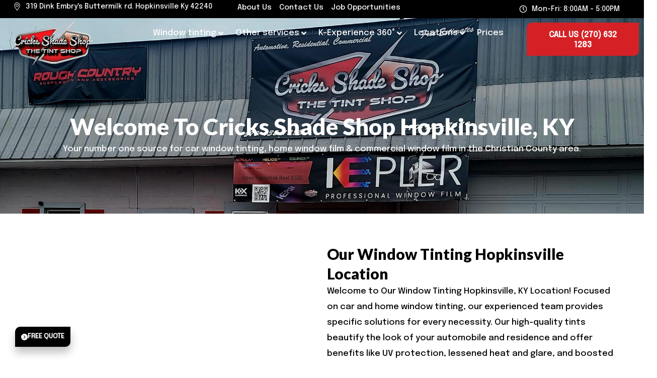

--- FILE ---
content_type: text/html; charset=UTF-8
request_url: https://cricksshadeshop.com/window-tinting-hopkinsville-ky/
body_size: 56834
content:
<!DOCTYPE html>
<html lang="en-US" prefix="og: https://ogp.me/ns#">
<head><meta charset="UTF-8"><script>if(navigator.userAgent.match(/MSIE|Internet Explorer/i)||navigator.userAgent.match(/Trident\/7\..*?rv:11/i)){var href=document.location.href;if(!href.match(/[?&]nowprocket/)){if(href.indexOf("?")==-1){if(href.indexOf("#")==-1){document.location.href=href+"?nowprocket=1"}else{document.location.href=href.replace("#","?nowprocket=1#")}}else{if(href.indexOf("#")==-1){document.location.href=href+"&nowprocket=1"}else{document.location.href=href.replace("#","&nowprocket=1#")}}}}</script><script>(()=>{class RocketLazyLoadScripts{constructor(){this.v="2.0.3",this.userEvents=["keydown","keyup","mousedown","mouseup","mousemove","mouseover","mouseenter","mouseout","mouseleave","touchmove","touchstart","touchend","touchcancel","wheel","click","dblclick","input","visibilitychange"],this.attributeEvents=["onblur","onclick","oncontextmenu","ondblclick","onfocus","onmousedown","onmouseenter","onmouseleave","onmousemove","onmouseout","onmouseover","onmouseup","onmousewheel","onscroll","onsubmit"]}async t(){this.i(),this.o(),/iP(ad|hone)/.test(navigator.userAgent)&&this.h(),this.u(),this.l(this),this.m(),this.k(this),this.p(this),this._(),await Promise.all([this.R(),this.L()]),this.lastBreath=Date.now(),this.S(this),this.P(),this.D(),this.O(),this.M(),await this.C(this.delayedScripts.normal),await this.C(this.delayedScripts.defer),await this.C(this.delayedScripts.async),this.F("domReady"),await this.T(),await this.j(),await this.I(),this.F("windowLoad"),await this.A(),window.dispatchEvent(new Event("rocket-allScriptsLoaded")),this.everythingLoaded=!0,this.lastTouchEnd&&await new Promise((t=>setTimeout(t,500-Date.now()+this.lastTouchEnd))),this.H(),this.F("all"),this.U(),this.W()}i(){this.CSPIssue=sessionStorage.getItem("rocketCSPIssue"),document.addEventListener("securitypolicyviolation",(t=>{this.CSPIssue||"script-src-elem"!==t.violatedDirective||"data"!==t.blockedURI||(this.CSPIssue=!0,sessionStorage.setItem("rocketCSPIssue",!0))}),{isRocket:!0})}o(){window.addEventListener("pageshow",(t=>{this.persisted=t.persisted,this.realWindowLoadedFired=!0}),{isRocket:!0}),window.addEventListener("pagehide",(()=>{this.onFirstUserAction=null}),{isRocket:!0})}h(){let t;function e(e){t=e}window.addEventListener("touchstart",e,{isRocket:!0}),window.addEventListener("touchend",(function i(o){Math.abs(o.changedTouches[0].pageX-t.changedTouches[0].pageX)<10&&Math.abs(o.changedTouches[0].pageY-t.changedTouches[0].pageY)<10&&o.timeStamp-t.timeStamp<200&&(o.target.dispatchEvent(new PointerEvent("click",{target:o.target,bubbles:!0,cancelable:!0,detail:1})),event.preventDefault(),window.removeEventListener("touchstart",e,{isRocket:!0}),window.removeEventListener("touchend",i,{isRocket:!0}))}),{isRocket:!0})}q(t){this.userActionTriggered||("mousemove"!==t.type||this.firstMousemoveIgnored?"keyup"===t.type||"mouseover"===t.type||"mouseout"===t.type||(this.userActionTriggered=!0,this.onFirstUserAction&&this.onFirstUserAction()):this.firstMousemoveIgnored=!0),"click"===t.type&&t.preventDefault(),this.savedUserEvents.length>0&&(t.stopPropagation(),t.stopImmediatePropagation()),"touchstart"===this.lastEvent&&"touchend"===t.type&&(this.lastTouchEnd=Date.now()),"click"===t.type&&(this.lastTouchEnd=0),this.lastEvent=t.type,this.savedUserEvents.push(t)}u(){this.savedUserEvents=[],this.userEventHandler=this.q.bind(this),this.userEvents.forEach((t=>window.addEventListener(t,this.userEventHandler,{passive:!1,isRocket:!0})))}U(){this.userEvents.forEach((t=>window.removeEventListener(t,this.userEventHandler,{passive:!1,isRocket:!0}))),this.savedUserEvents.forEach((t=>{t.target.dispatchEvent(new window[t.constructor.name](t.type,t))}))}m(){this.eventsMutationObserver=new MutationObserver((t=>{const e="return false";for(const i of t){if("attributes"===i.type){const t=i.target.getAttribute(i.attributeName);t&&t!==e&&(i.target.setAttribute("data-rocket-"+i.attributeName,t),i.target["rocket"+i.attributeName]=new Function("event",t),i.target.setAttribute(i.attributeName,e))}"childList"===i.type&&i.addedNodes.forEach((t=>{if(t.nodeType===Node.ELEMENT_NODE)for(const i of t.attributes)this.attributeEvents.includes(i.name)&&i.value&&""!==i.value&&(t.setAttribute("data-rocket-"+i.name,i.value),t["rocket"+i.name]=new Function("event",i.value),t.setAttribute(i.name,e))}))}})),this.eventsMutationObserver.observe(document,{subtree:!0,childList:!0,attributeFilter:this.attributeEvents})}H(){this.eventsMutationObserver.disconnect(),this.attributeEvents.forEach((t=>{document.querySelectorAll("[data-rocket-"+t+"]").forEach((e=>{e.setAttribute(t,e.getAttribute("data-rocket-"+t)),e.removeAttribute("data-rocket-"+t)}))}))}k(t){Object.defineProperty(HTMLElement.prototype,"onclick",{get(){return this.rocketonclick||null},set(e){this.rocketonclick=e,this.setAttribute(t.everythingLoaded?"onclick":"data-rocket-onclick","this.rocketonclick(event)")}})}S(t){function e(e,i){let o=e[i];e[i]=null,Object.defineProperty(e,i,{get:()=>o,set(s){t.everythingLoaded?o=s:e["rocket"+i]=o=s}})}e(document,"onreadystatechange"),e(window,"onload"),e(window,"onpageshow");try{Object.defineProperty(document,"readyState",{get:()=>t.rocketReadyState,set(e){t.rocketReadyState=e},configurable:!0}),document.readyState="loading"}catch(t){console.log("WPRocket DJE readyState conflict, bypassing")}}l(t){this.originalAddEventListener=EventTarget.prototype.addEventListener,this.originalRemoveEventListener=EventTarget.prototype.removeEventListener,this.savedEventListeners=[],EventTarget.prototype.addEventListener=function(e,i,o){o&&o.isRocket||!t.B(e,this)&&!t.userEvents.includes(e)||t.B(e,this)&&!t.userActionTriggered||e.startsWith("rocket-")||t.everythingLoaded?t.originalAddEventListener.call(this,e,i,o):t.savedEventListeners.push({target:this,remove:!1,type:e,func:i,options:o})},EventTarget.prototype.removeEventListener=function(e,i,o){o&&o.isRocket||!t.B(e,this)&&!t.userEvents.includes(e)||t.B(e,this)&&!t.userActionTriggered||e.startsWith("rocket-")||t.everythingLoaded?t.originalRemoveEventListener.call(this,e,i,o):t.savedEventListeners.push({target:this,remove:!0,type:e,func:i,options:o})}}F(t){"all"===t&&(EventTarget.prototype.addEventListener=this.originalAddEventListener,EventTarget.prototype.removeEventListener=this.originalRemoveEventListener),this.savedEventListeners=this.savedEventListeners.filter((e=>{let i=e.type,o=e.target||window;return"domReady"===t&&"DOMContentLoaded"!==i&&"readystatechange"!==i||("windowLoad"===t&&"load"!==i&&"readystatechange"!==i&&"pageshow"!==i||(this.B(i,o)&&(i="rocket-"+i),e.remove?o.removeEventListener(i,e.func,e.options):o.addEventListener(i,e.func,e.options),!1))}))}p(t){let e;function i(e){return t.everythingLoaded?e:e.split(" ").map((t=>"load"===t||t.startsWith("load.")?"rocket-jquery-load":t)).join(" ")}function o(o){function s(e){const s=o.fn[e];o.fn[e]=o.fn.init.prototype[e]=function(){return this[0]===window&&t.userActionTriggered&&("string"==typeof arguments[0]||arguments[0]instanceof String?arguments[0]=i(arguments[0]):"object"==typeof arguments[0]&&Object.keys(arguments[0]).forEach((t=>{const e=arguments[0][t];delete arguments[0][t],arguments[0][i(t)]=e}))),s.apply(this,arguments),this}}if(o&&o.fn&&!t.allJQueries.includes(o)){const e={DOMContentLoaded:[],"rocket-DOMContentLoaded":[]};for(const t in e)document.addEventListener(t,(()=>{e[t].forEach((t=>t()))}),{isRocket:!0});o.fn.ready=o.fn.init.prototype.ready=function(i){function s(){parseInt(o.fn.jquery)>2?setTimeout((()=>i.bind(document)(o))):i.bind(document)(o)}return t.realDomReadyFired?!t.userActionTriggered||t.fauxDomReadyFired?s():e["rocket-DOMContentLoaded"].push(s):e.DOMContentLoaded.push(s),o([])},s("on"),s("one"),s("off"),t.allJQueries.push(o)}e=o}t.allJQueries=[],o(window.jQuery),Object.defineProperty(window,"jQuery",{get:()=>e,set(t){o(t)}})}P(){const t=new Map;document.write=document.writeln=function(e){const i=document.currentScript,o=document.createRange(),s=i.parentElement;let n=t.get(i);void 0===n&&(n=i.nextSibling,t.set(i,n));const c=document.createDocumentFragment();o.setStart(c,0),c.appendChild(o.createContextualFragment(e)),s.insertBefore(c,n)}}async R(){return new Promise((t=>{this.userActionTriggered?t():this.onFirstUserAction=t}))}async L(){return new Promise((t=>{document.addEventListener("DOMContentLoaded",(()=>{this.realDomReadyFired=!0,t()}),{isRocket:!0})}))}async I(){return this.realWindowLoadedFired?Promise.resolve():new Promise((t=>{window.addEventListener("load",t,{isRocket:!0})}))}M(){this.pendingScripts=[];this.scriptsMutationObserver=new MutationObserver((t=>{for(const e of t)e.addedNodes.forEach((t=>{"SCRIPT"!==t.tagName||t.noModule||t.isWPRocket||this.pendingScripts.push({script:t,promise:new Promise((e=>{const i=()=>{const i=this.pendingScripts.findIndex((e=>e.script===t));i>=0&&this.pendingScripts.splice(i,1),e()};t.addEventListener("load",i,{isRocket:!0}),t.addEventListener("error",i,{isRocket:!0}),setTimeout(i,1e3)}))})}))})),this.scriptsMutationObserver.observe(document,{childList:!0,subtree:!0})}async j(){await this.J(),this.pendingScripts.length?(await this.pendingScripts[0].promise,await this.j()):this.scriptsMutationObserver.disconnect()}D(){this.delayedScripts={normal:[],async:[],defer:[]},document.querySelectorAll("script[type$=rocketlazyloadscript]").forEach((t=>{t.hasAttribute("data-rocket-src")?t.hasAttribute("async")&&!1!==t.async?this.delayedScripts.async.push(t):t.hasAttribute("defer")&&!1!==t.defer||"module"===t.getAttribute("data-rocket-type")?this.delayedScripts.defer.push(t):this.delayedScripts.normal.push(t):this.delayedScripts.normal.push(t)}))}async _(){await this.L();let t=[];document.querySelectorAll("script[type$=rocketlazyloadscript][data-rocket-src]").forEach((e=>{let i=e.getAttribute("data-rocket-src");if(i&&!i.startsWith("data:")){i.startsWith("//")&&(i=location.protocol+i);try{const o=new URL(i).origin;o!==location.origin&&t.push({src:o,crossOrigin:e.crossOrigin||"module"===e.getAttribute("data-rocket-type")})}catch(t){}}})),t=[...new Map(t.map((t=>[JSON.stringify(t),t]))).values()],this.N(t,"preconnect")}async $(t){if(await this.G(),!0!==t.noModule||!("noModule"in HTMLScriptElement.prototype))return new Promise((e=>{let i;function o(){(i||t).setAttribute("data-rocket-status","executed"),e()}try{if(navigator.userAgent.includes("Firefox/")||""===navigator.vendor||this.CSPIssue)i=document.createElement("script"),[...t.attributes].forEach((t=>{let e=t.nodeName;"type"!==e&&("data-rocket-type"===e&&(e="type"),"data-rocket-src"===e&&(e="src"),i.setAttribute(e,t.nodeValue))})),t.text&&(i.text=t.text),t.nonce&&(i.nonce=t.nonce),i.hasAttribute("src")?(i.addEventListener("load",o,{isRocket:!0}),i.addEventListener("error",(()=>{i.setAttribute("data-rocket-status","failed-network"),e()}),{isRocket:!0}),setTimeout((()=>{i.isConnected||e()}),1)):(i.text=t.text,o()),i.isWPRocket=!0,t.parentNode.replaceChild(i,t);else{const i=t.getAttribute("data-rocket-type"),s=t.getAttribute("data-rocket-src");i?(t.type=i,t.removeAttribute("data-rocket-type")):t.removeAttribute("type"),t.addEventListener("load",o,{isRocket:!0}),t.addEventListener("error",(i=>{this.CSPIssue&&i.target.src.startsWith("data:")?(console.log("WPRocket: CSP fallback activated"),t.removeAttribute("src"),this.$(t).then(e)):(t.setAttribute("data-rocket-status","failed-network"),e())}),{isRocket:!0}),s?(t.fetchPriority="high",t.removeAttribute("data-rocket-src"),t.src=s):t.src="data:text/javascript;base64,"+window.btoa(unescape(encodeURIComponent(t.text)))}}catch(i){t.setAttribute("data-rocket-status","failed-transform"),e()}}));t.setAttribute("data-rocket-status","skipped")}async C(t){const e=t.shift();return e?(e.isConnected&&await this.$(e),this.C(t)):Promise.resolve()}O(){this.N([...this.delayedScripts.normal,...this.delayedScripts.defer,...this.delayedScripts.async],"preload")}N(t,e){this.trash=this.trash||[];let i=!0;var o=document.createDocumentFragment();t.forEach((t=>{const s=t.getAttribute&&t.getAttribute("data-rocket-src")||t.src;if(s&&!s.startsWith("data:")){const n=document.createElement("link");n.href=s,n.rel=e,"preconnect"!==e&&(n.as="script",n.fetchPriority=i?"high":"low"),t.getAttribute&&"module"===t.getAttribute("data-rocket-type")&&(n.crossOrigin=!0),t.crossOrigin&&(n.crossOrigin=t.crossOrigin),t.integrity&&(n.integrity=t.integrity),t.nonce&&(n.nonce=t.nonce),o.appendChild(n),this.trash.push(n),i=!1}})),document.head.appendChild(o)}W(){this.trash.forEach((t=>t.remove()))}async T(){try{document.readyState="interactive"}catch(t){}this.fauxDomReadyFired=!0;try{await this.G(),document.dispatchEvent(new Event("rocket-readystatechange")),await this.G(),document.rocketonreadystatechange&&document.rocketonreadystatechange(),await this.G(),document.dispatchEvent(new Event("rocket-DOMContentLoaded")),await this.G(),window.dispatchEvent(new Event("rocket-DOMContentLoaded"))}catch(t){console.error(t)}}async A(){try{document.readyState="complete"}catch(t){}try{await this.G(),document.dispatchEvent(new Event("rocket-readystatechange")),await this.G(),document.rocketonreadystatechange&&document.rocketonreadystatechange(),await this.G(),window.dispatchEvent(new Event("rocket-load")),await this.G(),window.rocketonload&&window.rocketonload(),await this.G(),this.allJQueries.forEach((t=>t(window).trigger("rocket-jquery-load"))),await this.G();const t=new Event("rocket-pageshow");t.persisted=this.persisted,window.dispatchEvent(t),await this.G(),window.rocketonpageshow&&window.rocketonpageshow({persisted:this.persisted})}catch(t){console.error(t)}}async G(){Date.now()-this.lastBreath>45&&(await this.J(),this.lastBreath=Date.now())}async J(){return document.hidden?new Promise((t=>setTimeout(t))):new Promise((t=>requestAnimationFrame(t)))}B(t,e){return e===document&&"readystatechange"===t||(e===document&&"DOMContentLoaded"===t||(e===window&&"DOMContentLoaded"===t||(e===window&&"load"===t||e===window&&"pageshow"===t)))}static run(){(new RocketLazyLoadScripts).t()}}RocketLazyLoadScripts.run()})();</script>

<meta name="viewport" content="width=device-width, initial-scale=1">
	 <link rel="profile" href="https://gmpg.org/xfn/11"> 
	 
<!-- Search Engine Optimization by Rank Math - https://rankmath.com/ -->
<title>Window Tinting In Hopkinsville, KY  | Cricks Shade Shop</title><link rel="preload" data-rocket-preload as="image" href="https://cricksshadeshop.com/wp-content/uploads/2024/01/399046855_349885810893556_4037172575164403725_n.jpg" fetchpriority="high"><link rel="preload" data-rocket-preload as="style" href="https://fonts.googleapis.com/css?family=Epilogue%3A500%2C400%7CLato%3A900%2C700&#038;display=swap" /><link rel="stylesheet" href="https://fonts.googleapis.com/css?family=Epilogue%3A500%2C400%7CLato%3A900%2C700&#038;display=swap" media="print" onload="this.media='all'" /><noscript><link rel="stylesheet" href="https://fonts.googleapis.com/css?family=Epilogue%3A500%2C400%7CLato%3A900%2C700&#038;display=swap" /></noscript>
<meta name="description" content="Your number one source for car window tinting, home window film &amp; commercial window film in the Christian County area."/>
<meta name="robots" content="follow, index, max-snippet:-1, max-video-preview:-1, max-image-preview:large"/>
<link rel="canonical" href="https://cricksshadeshop.com/window-tinting-hopkinsville-ky/" />
<meta property="og:locale" content="en_US" />
<meta property="og:type" content="article" />
<meta property="og:title" content="Window Tinting In Hopkinsville, KY  | Cricks Shade Shop" />
<meta property="og:description" content="Your number one source for car window tinting, home window film &amp; commercial window film in the Christian County area." />
<meta property="og:url" content="https://cricksshadeshop.com/window-tinting-hopkinsville-ky/" />
<meta property="og:site_name" content="Cricks Shade Shop" />
<meta property="article:publisher" content="https://www.facebook.com/Cricksshadeshop/" />
<meta property="og:updated_time" content="2024-01-22T21:32:09-05:00" />
<meta property="og:image" content="https://cricksshadeshop.com/wp-content/uploads/2024/01/Hopkinsville-Car-Tinting.jpg" />
<meta property="og:image:secure_url" content="https://cricksshadeshop.com/wp-content/uploads/2024/01/Hopkinsville-Car-Tinting.jpg" />
<meta property="og:image:width" content="1080" />
<meta property="og:image:height" content="1080" />
<meta property="og:image:alt" content="window tinting in Hopkinsville" />
<meta property="og:image:type" content="image/jpeg" />
<meta property="article:published_time" content="2024-01-22T21:10:13-05:00" />
<meta property="article:modified_time" content="2024-01-22T21:32:09-05:00" />
<meta name="twitter:card" content="summary_large_image" />
<meta name="twitter:title" content="Window Tinting In Hopkinsville, KY  | Cricks Shade Shop" />
<meta name="twitter:description" content="Your number one source for car window tinting, home window film &amp; commercial window film in the Christian County area." />
<meta name="twitter:image" content="https://cricksshadeshop.com/wp-content/uploads/2024/01/Hopkinsville-Car-Tinting.jpg" />
<script type="application/ld+json" class="rank-math-schema">{"@context":"https://schema.org","@graph":[{"@type":"Place","@id":"https://cricksshadeshop.com/#place","address":{"@type":"PostalAddress","streetAddress":"319 Dink Embry's Buttermilk rd.","addressLocality":"Hopkinsville KY","addressRegion":"Kentacky","postalCode":"42240","addressCountry":"US"}},{"@type":"Organization","@id":"https://cricksshadeshop.com/#organization","name":"Cricks Shade Shop","url":"https://cricksshadeshop.com","sameAs":["https://www.facebook.com/Cricksshadeshop/"],"email":"270shadeshop@gmail.com","address":{"@type":"PostalAddress","streetAddress":"319 Dink Embry's Buttermilk rd.","addressLocality":"Hopkinsville KY","addressRegion":"Kentacky","postalCode":"42240","addressCountry":"US"},"logo":{"@type":"ImageObject","@id":"https://cricksshadeshop.com/#logo","url":"https://cricksshadeshop.com/wp-content/uploads/2023/12/logo-.png","contentUrl":"https://cricksshadeshop.com/wp-content/uploads/2023/12/logo-.png","caption":"Cricks Shade Shop","inLanguage":"en-US","width":"626","height":"398"},"contactPoint":[{"@type":"ContactPoint","telephone":"+1-270-632-1283","contactType":"customer support"}],"location":{"@id":"https://cricksshadeshop.com/#place"}},{"@type":"WebSite","@id":"https://cricksshadeshop.com/#website","url":"https://cricksshadeshop.com","name":"Cricks Shade Shop","publisher":{"@id":"https://cricksshadeshop.com/#organization"},"inLanguage":"en-US"},{"@type":"ImageObject","@id":"https://cricksshadeshop.com/wp-content/uploads/2024/01/Hopkinsville-Car-Tinting-1024x1024.jpg","url":"https://cricksshadeshop.com/wp-content/uploads/2024/01/Hopkinsville-Car-Tinting-1024x1024.jpg","width":"200","height":"200","inLanguage":"en-US"},{"@type":"BreadcrumbList","@id":"https://cricksshadeshop.com/window-tinting-hopkinsville-ky/#breadcrumb","itemListElement":[{"@type":"ListItem","position":"1","item":{"@id":"https://cricksshadeshop.com","name":"Home"}},{"@type":"ListItem","position":"2","item":{"@id":"https://cricksshadeshop.com/window-tinting-hopkinsville-ky/","name":"Window Tinting In Hopkinsville, KY\u00a0"}}]},{"@type":"WebPage","@id":"https://cricksshadeshop.com/window-tinting-hopkinsville-ky/#webpage","url":"https://cricksshadeshop.com/window-tinting-hopkinsville-ky/","name":"Window Tinting In Hopkinsville, KY\u00a0 | Cricks Shade Shop","datePublished":"2024-01-22T21:10:13-05:00","dateModified":"2024-01-22T21:32:09-05:00","isPartOf":{"@id":"https://cricksshadeshop.com/#website"},"primaryImageOfPage":{"@id":"https://cricksshadeshop.com/wp-content/uploads/2024/01/Hopkinsville-Car-Tinting-1024x1024.jpg"},"inLanguage":"en-US","breadcrumb":{"@id":"https://cricksshadeshop.com/window-tinting-hopkinsville-ky/#breadcrumb"}},{"@type":"Person","@id":"https://cricksshadeshop.com/window-tinting-hopkinsville-ky/#author","image":{"@type":"ImageObject","@id":"https://secure.gravatar.com/avatar/?s=96&amp;d=mm&amp;r=g","url":"https://secure.gravatar.com/avatar/?s=96&amp;d=mm&amp;r=g","inLanguage":"en-US"},"worksFor":{"@id":"https://cricksshadeshop.com/#organization"}},{"@type":"Article","headline":"Window Tinting In Hopkinsville, KY\u00a0 | Cricks Shade Shop","keywords":"window tinting in Hopkinsville,window tinting Hopkinsville,car window tinting Hopkinsville,Home window tinting Hopkinsville","datePublished":"2024-01-22T21:10:13-05:00","dateModified":"2024-01-22T21:32:09-05:00","author":{"@id":"https://cricksshadeshop.com/window-tinting-hopkinsville-ky/#author"},"publisher":{"@id":"https://cricksshadeshop.com/#organization"},"description":"Your number one source for car window tinting, home window film &amp; commercial window film in the Christian County area.","name":"Window Tinting In Hopkinsville, KY\u00a0 | Cricks Shade Shop","@id":"https://cricksshadeshop.com/window-tinting-hopkinsville-ky/#richSnippet","isPartOf":{"@id":"https://cricksshadeshop.com/window-tinting-hopkinsville-ky/#webpage"},"image":{"@id":"https://cricksshadeshop.com/wp-content/uploads/2024/01/Hopkinsville-Car-Tinting-1024x1024.jpg"},"inLanguage":"en-US","mainEntityOfPage":{"@id":"https://cricksshadeshop.com/window-tinting-hopkinsville-ky/#webpage"}}]}</script>
<!-- /Rank Math WordPress SEO plugin -->

<link rel='dns-prefetch' href='//www.googletagmanager.com' />
<link rel='dns-prefetch' href='//fonts.googleapis.com' />
<link href='https://fonts.gstatic.com' crossorigin rel='preconnect' />
<link rel="alternate" type="application/rss+xml" title="Cricks Shade Shop &raquo; Feed" href="https://cricksshadeshop.com/feed/" />
<link rel="alternate" type="application/rss+xml" title="Cricks Shade Shop &raquo; Comments Feed" href="https://cricksshadeshop.com/comments/feed/" />
<link rel="alternate" title="oEmbed (JSON)" type="application/json+oembed" href="https://cricksshadeshop.com/wp-json/oembed/1.0/embed?url=https%3A%2F%2Fcricksshadeshop.com%2Fwindow-tinting-hopkinsville-ky%2F" />
<link rel="alternate" title="oEmbed (XML)" type="text/xml+oembed" href="https://cricksshadeshop.com/wp-json/oembed/1.0/embed?url=https%3A%2F%2Fcricksshadeshop.com%2Fwindow-tinting-hopkinsville-ky%2F&#038;format=xml" />
<style id='wp-img-auto-sizes-contain-inline-css'>
img:is([sizes=auto i],[sizes^="auto," i]){contain-intrinsic-size:3000px 1500px}
/*# sourceURL=wp-img-auto-sizes-contain-inline-css */
</style>
<link rel='stylesheet' id='astra-theme-css-css' href='https://cricksshadeshop.com/wp-content/themes/astra/assets/css/minified/main.min.css?ver=4.8.1' media='all' />
<style id='astra-theme-css-inline-css'>
:root{--ast-post-nav-space:0;--ast-container-default-xlg-padding:3em;--ast-container-default-lg-padding:3em;--ast-container-default-slg-padding:2em;--ast-container-default-md-padding:3em;--ast-container-default-sm-padding:3em;--ast-container-default-xs-padding:2.4em;--ast-container-default-xxs-padding:1.8em;--ast-code-block-background:#EEEEEE;--ast-comment-inputs-background:#FAFAFA;--ast-normal-container-width:1300px;--ast-narrow-container-width:750px;--ast-blog-title-font-weight:normal;--ast-blog-meta-weight:inherit;}html{font-size:106.25%;}a{color:var(--ast-global-color-0);}body,button,input,select,textarea,.ast-button,.ast-custom-button{font-family:'Epilogue',sans-serif;font-weight:500;font-size:17px;font-size:1rem;}blockquote{color:#000000;}h1,.entry-content h1,h2,.entry-content h2,h3,.entry-content h3,h4,.entry-content h4,h5,.entry-content h5,h6,.entry-content h6,.site-title,.site-title a{font-family:'Lato',sans-serif;font-weight:900;}.site-title{font-size:35px;font-size:2.0588235294118rem;display:block;}.site-header .site-description{font-size:15px;font-size:0.88235294117647rem;display:none;}.entry-title{font-size:26px;font-size:1.5294117647059rem;}.archive .ast-article-post .ast-article-inner,.blog .ast-article-post .ast-article-inner,.archive .ast-article-post .ast-article-inner:hover,.blog .ast-article-post .ast-article-inner:hover{overflow:hidden;}h1,.entry-content h1{font-size:3.3em;font-weight:900;font-family:'Lato',sans-serif;line-height:1.4em;}h2,.entry-content h2{font-size:2.7em;font-weight:900;font-family:'Lato',sans-serif;line-height:1.3em;}h3,.entry-content h3{font-size:26px;font-size:1.5294117647059rem;font-weight:700;font-family:'Lato',sans-serif;line-height:1.3em;}h4,.entry-content h4{font-size:20px;font-size:1.1764705882353rem;line-height:1.2em;font-weight:600;font-family:'Lato',sans-serif;}h5,.entry-content h5{font-size:21px;font-size:1.2352941176471rem;line-height:1.2em;font-weight:900;font-family:'Lato',sans-serif;}h6,.entry-content h6{font-size:17px;font-size:1rem;line-height:1.25em;font-weight:900;font-family:'Lato',sans-serif;}::selection{background-color:var(--ast-global-color-0);color:#ffffff;}body,h1,.entry-title a,.entry-content h1,h2,.entry-content h2,h3,.entry-content h3,h4,.entry-content h4,h5,.entry-content h5,h6,.entry-content h6{color:#000000;}.tagcloud a:hover,.tagcloud a:focus,.tagcloud a.current-item{color:#ffffff;border-color:var(--ast-global-color-0);background-color:var(--ast-global-color-0);}input:focus,input[type="text"]:focus,input[type="email"]:focus,input[type="url"]:focus,input[type="password"]:focus,input[type="reset"]:focus,input[type="search"]:focus,textarea:focus{border-color:var(--ast-global-color-0);}input[type="radio"]:checked,input[type=reset],input[type="checkbox"]:checked,input[type="checkbox"]:hover:checked,input[type="checkbox"]:focus:checked,input[type=range]::-webkit-slider-thumb{border-color:var(--ast-global-color-0);background-color:var(--ast-global-color-0);box-shadow:none;}.site-footer a:hover + .post-count,.site-footer a:focus + .post-count{background:var(--ast-global-color-0);border-color:var(--ast-global-color-0);}.single .nav-links .nav-previous,.single .nav-links .nav-next{color:var(--ast-global-color-0);}.entry-meta,.entry-meta *{line-height:1.45;color:var(--ast-global-color-0);}#cat option,.secondary .calendar_wrap thead a,.secondary .calendar_wrap thead a:visited{color:var(--ast-global-color-0);}.secondary .calendar_wrap #today,.ast-progress-val span{background:var(--ast-global-color-0);}.secondary a:hover + .post-count,.secondary a:focus + .post-count{background:var(--ast-global-color-0);border-color:var(--ast-global-color-0);}.calendar_wrap #today > a{color:#ffffff;}.page-links .page-link,.single .post-navigation a{color:var(--ast-global-color-0);}.ast-search-menu-icon .search-form button.search-submit{padding:0 4px;}.ast-search-menu-icon form.search-form{padding-right:0;}.ast-search-menu-icon.slide-search input.search-field{width:0;}.ast-header-search .ast-search-menu-icon.ast-dropdown-active .search-form,.ast-header-search .ast-search-menu-icon.ast-dropdown-active .search-field:focus{transition:all 0.2s;}.search-form input.search-field:focus{outline:none;}.ast-archive-title{color:#000000;}.widget-title,.widget .wp-block-heading{font-size:24px;font-size:1.4117647058824rem;color:#000000;}.ast-single-post .entry-content a,.ast-comment-content a:not(.ast-comment-edit-reply-wrap a){text-decoration:underline;}.ast-single-post .wp-block-button .wp-block-button__link,.ast-single-post .elementor-button-wrapper .elementor-button,.ast-single-post .entry-content .uagb-tab a,.ast-single-post .entry-content .uagb-ifb-cta a,.ast-single-post .entry-content .wp-block-uagb-buttons a,.ast-single-post .entry-content .uabb-module-content a,.ast-single-post .entry-content .uagb-post-grid a,.ast-single-post .entry-content .uagb-timeline a,.ast-single-post .entry-content .uagb-toc__wrap a,.ast-single-post .entry-content .uagb-taxomony-box a,.ast-single-post .entry-content .woocommerce a,.entry-content .wp-block-latest-posts > li > a,.ast-single-post .entry-content .wp-block-file__button,li.ast-post-filter-single,.ast-single-post .wp-block-buttons .wp-block-button.is-style-outline .wp-block-button__link,.ast-single-post .ast-comment-content .comment-reply-link,.ast-single-post .ast-comment-content .comment-edit-link{text-decoration:none;}.ast-search-menu-icon.slide-search a:focus-visible:focus-visible,.astra-search-icon:focus-visible,#close:focus-visible,a:focus-visible,.ast-menu-toggle:focus-visible,.site .skip-link:focus-visible,.wp-block-loginout input:focus-visible,.wp-block-search.wp-block-search__button-inside .wp-block-search__inside-wrapper,.ast-header-navigation-arrow:focus-visible,.woocommerce .wc-proceed-to-checkout > .checkout-button:focus-visible,.woocommerce .woocommerce-MyAccount-navigation ul li a:focus-visible,.ast-orders-table__row .ast-orders-table__cell:focus-visible,.woocommerce .woocommerce-order-details .order-again > .button:focus-visible,.woocommerce .woocommerce-message a.button.wc-forward:focus-visible,.woocommerce #minus_qty:focus-visible,.woocommerce #plus_qty:focus-visible,a#ast-apply-coupon:focus-visible,.woocommerce .woocommerce-info a:focus-visible,.woocommerce .astra-shop-summary-wrap a:focus-visible,.woocommerce a.wc-forward:focus-visible,#ast-apply-coupon:focus-visible,.woocommerce-js .woocommerce-mini-cart-item a.remove:focus-visible,#close:focus-visible,.button.search-submit:focus-visible,#search_submit:focus,.normal-search:focus-visible,.ast-header-account-wrap:focus-visible,.woocommerce .ast-on-card-button.ast-quick-view-trigger:focus{outline-style:dotted;outline-color:inherit;outline-width:thin;}input:focus,input[type="text"]:focus,input[type="email"]:focus,input[type="url"]:focus,input[type="password"]:focus,input[type="reset"]:focus,input[type="search"]:focus,input[type="number"]:focus,textarea:focus,.wp-block-search__input:focus,[data-section="section-header-mobile-trigger"] .ast-button-wrap .ast-mobile-menu-trigger-minimal:focus,.ast-mobile-popup-drawer.active .menu-toggle-close:focus,.woocommerce-ordering select.orderby:focus,#ast-scroll-top:focus,#coupon_code:focus,.woocommerce-page #comment:focus,.woocommerce #reviews #respond input#submit:focus,.woocommerce a.add_to_cart_button:focus,.woocommerce .button.single_add_to_cart_button:focus,.woocommerce .woocommerce-cart-form button:focus,.woocommerce .woocommerce-cart-form__cart-item .quantity .qty:focus,.woocommerce .woocommerce-billing-fields .woocommerce-billing-fields__field-wrapper .woocommerce-input-wrapper > .input-text:focus,.woocommerce #order_comments:focus,.woocommerce #place_order:focus,.woocommerce .woocommerce-address-fields .woocommerce-address-fields__field-wrapper .woocommerce-input-wrapper > .input-text:focus,.woocommerce .woocommerce-MyAccount-content form button:focus,.woocommerce .woocommerce-MyAccount-content .woocommerce-EditAccountForm .woocommerce-form-row .woocommerce-Input.input-text:focus,.woocommerce .ast-woocommerce-container .woocommerce-pagination ul.page-numbers li a:focus,body #content .woocommerce form .form-row .select2-container--default .select2-selection--single:focus,#ast-coupon-code:focus,.woocommerce.woocommerce-js .quantity input[type=number]:focus,.woocommerce-js .woocommerce-mini-cart-item .quantity input[type=number]:focus,.woocommerce p#ast-coupon-trigger:focus{border-style:dotted;border-color:inherit;border-width:thin;}input{outline:none;}.ast-logo-title-inline .site-logo-img{padding-right:1em;}.site-logo-img img{ transition:all 0.2s linear;}body .ast-oembed-container *{position:absolute;top:0;width:100%;height:100%;left:0;}body .wp-block-embed-pocket-casts .ast-oembed-container *{position:unset;}.ast-single-post-featured-section + article {margin-top: 2em;}.site-content .ast-single-post-featured-section img {width: 100%;overflow: hidden;object-fit: cover;}.site > .ast-single-related-posts-container {margin-top: 0;}@media (min-width: 922px) {.ast-desktop .ast-container--narrow {max-width: var(--ast-narrow-container-width);margin: 0 auto;}}.ast-page-builder-template .hentry {margin: 0;}.ast-page-builder-template .site-content > .ast-container {max-width: 100%;padding: 0;}.ast-page-builder-template .site .site-content #primary {padding: 0;margin: 0;}.ast-page-builder-template .no-results {text-align: center;margin: 4em auto;}.ast-page-builder-template .ast-pagination {padding: 2em;}.ast-page-builder-template .entry-header.ast-no-title.ast-no-thumbnail {margin-top: 0;}.ast-page-builder-template .entry-header.ast-header-without-markup {margin-top: 0;margin-bottom: 0;}.ast-page-builder-template .entry-header.ast-no-title.ast-no-meta {margin-bottom: 0;}.ast-page-builder-template.single .post-navigation {padding-bottom: 2em;}.ast-page-builder-template.single-post .site-content > .ast-container {max-width: 100%;}.ast-page-builder-template .entry-header {margin-top: 2em;margin-left: auto;margin-right: auto;}.ast-page-builder-template .ast-archive-description {margin: 2em auto 0;padding-left: 20px;padding-right: 20px;}.ast-page-builder-template .ast-row {margin-left: 0;margin-right: 0;}.single.ast-page-builder-template .entry-header + .entry-content,.single.ast-page-builder-template .ast-single-entry-banner + .site-content article .entry-content {margin-bottom: 2em;}@media(min-width: 921px) {.ast-page-builder-template.archive.ast-right-sidebar .ast-row article,.ast-page-builder-template.archive.ast-left-sidebar .ast-row article {padding-left: 0;padding-right: 0;}}@media (max-width:921.9px){#ast-desktop-header{display:none;}}@media (min-width:922px){#ast-mobile-header{display:none;}}.wp-block-buttons.aligncenter{justify-content:center;}@media (max-width:921px){.ast-theme-transparent-header #primary,.ast-theme-transparent-header #secondary{padding:0;}}@media (max-width:921px){.ast-plain-container.ast-no-sidebar #primary{padding:0;}}.ast-plain-container.ast-no-sidebar #primary{margin-top:0;margin-bottom:0;}.wp-block-button.is-style-outline .wp-block-button__link{border-color:rgba(160,222,60,0);}div.wp-block-button.is-style-outline > .wp-block-button__link:not(.has-text-color),div.wp-block-button.wp-block-button__link.is-style-outline:not(.has-text-color){color:rgba(160,222,60,0);}.wp-block-button.is-style-outline .wp-block-button__link:hover,.wp-block-buttons .wp-block-button.is-style-outline .wp-block-button__link:focus,.wp-block-buttons .wp-block-button.is-style-outline > .wp-block-button__link:not(.has-text-color):hover,.wp-block-buttons .wp-block-button.wp-block-button__link.is-style-outline:not(.has-text-color):hover{color:#ffffff;background-color:var(--ast-global-color-1);border-color:var(--ast-global-color-1);}.post-page-numbers.current .page-link,.ast-pagination .page-numbers.current{color:#ffffff;border-color:var(--ast-global-color-0);background-color:var(--ast-global-color-0);}.wp-block-button.is-style-outline .wp-block-button__link.wp-element-button,.ast-outline-button{border-color:rgba(160,222,60,0);font-family:inherit;font-weight:600;line-height:1em;border-top-left-radius:40px;border-top-right-radius:40px;border-bottom-right-radius:40px;border-bottom-left-radius:40px;}.wp-block-buttons .wp-block-button.is-style-outline > .wp-block-button__link:not(.has-text-color),.wp-block-buttons .wp-block-button.wp-block-button__link.is-style-outline:not(.has-text-color),.ast-outline-button{color:rgba(160,222,60,0);}.wp-block-button.is-style-outline .wp-block-button__link:hover,.wp-block-buttons .wp-block-button.is-style-outline .wp-block-button__link:focus,.wp-block-buttons .wp-block-button.is-style-outline > .wp-block-button__link:not(.has-text-color):hover,.wp-block-buttons .wp-block-button.wp-block-button__link.is-style-outline:not(.has-text-color):hover,.ast-outline-button:hover,.ast-outline-button:focus,.wp-block-uagb-buttons-child .uagb-buttons-repeater.ast-outline-button:hover,.wp-block-uagb-buttons-child .uagb-buttons-repeater.ast-outline-button:focus{color:#ffffff;background-color:var(--ast-global-color-1);border-color:var(--ast-global-color-1);}.wp-block-button .wp-block-button__link.wp-element-button.is-style-outline:not(.has-background),.wp-block-button.is-style-outline>.wp-block-button__link.wp-element-button:not(.has-background),.ast-outline-button{background-color:var(--ast-global-color-0);}.entry-content[data-ast-blocks-layout] > figure{margin-bottom:1em;}h1.widget-title{font-weight:900;}h2.widget-title{font-weight:900;}h3.widget-title{font-weight:700;}#page{display:flex;flex-direction:column;min-height:100vh;}.ast-404-layout-1 h1.page-title{color:var(--ast-global-color-2);}.single .post-navigation a{line-height:1em;height:inherit;}.error-404 .page-sub-title{font-size:1.5rem;font-weight:inherit;}.search .site-content .content-area .search-form{margin-bottom:0;}#page .site-content{flex-grow:1;}.widget{margin-bottom:1.25em;}#secondary li{line-height:1.5em;}#secondary .wp-block-group h2{margin-bottom:0.7em;}#secondary h2{font-size:1.7rem;}.ast-separate-container .ast-article-post,.ast-separate-container .ast-article-single,.ast-separate-container .comment-respond{padding:3em;}.ast-separate-container .ast-article-single .ast-article-single{padding:0;}.ast-article-single .wp-block-post-template-is-layout-grid{padding-left:0;}.ast-separate-container .comments-title,.ast-narrow-container .comments-title{padding:1.5em 2em;}.ast-page-builder-template .comment-form-textarea,.ast-comment-formwrap .ast-grid-common-col{padding:0;}.ast-comment-formwrap{padding:0;display:inline-flex;column-gap:20px;width:100%;margin-left:0;margin-right:0;}.comments-area textarea#comment:focus,.comments-area textarea#comment:active,.comments-area .ast-comment-formwrap input[type="text"]:focus,.comments-area .ast-comment-formwrap input[type="text"]:active {box-shadow:none;outline:none;}.archive.ast-page-builder-template .entry-header{margin-top:2em;}.ast-page-builder-template .ast-comment-formwrap{width:100%;}.entry-title{margin-bottom:0.5em;}.ast-archive-description p{font-size:inherit;font-weight:inherit;line-height:inherit;}.ast-separate-container .ast-comment-list li.depth-1,.hentry{margin-bottom:2em;}@media (min-width:921px){.ast-left-sidebar.ast-page-builder-template #secondary,.archive.ast-right-sidebar.ast-page-builder-template .site-main{padding-left:20px;padding-right:20px;}}@media (max-width:544px){.ast-comment-formwrap.ast-row{column-gap:10px;display:inline-block;}#ast-commentform .ast-grid-common-col{position:relative;width:100%;}}@media (min-width:1201px){.ast-separate-container .ast-article-post,.ast-separate-container .ast-article-single,.ast-separate-container .ast-author-box,.ast-separate-container .ast-404-layout-1,.ast-separate-container .no-results{padding:3em;}}@media (max-width:921px){.ast-separate-container #primary,.ast-separate-container #secondary{padding:1.5em 0;}#primary,#secondary{padding:1.5em 0;margin:0;}.ast-left-sidebar #content > .ast-container{display:flex;flex-direction:column-reverse;width:100%;}}@media (min-width:922px){.ast-separate-container.ast-right-sidebar #primary,.ast-separate-container.ast-left-sidebar #primary{border:0;}.search-no-results.ast-separate-container #primary{margin-bottom:4em;}}.elementor-button-wrapper .elementor-button{border-style:solid;text-decoration:none;border-top-width:0px;border-right-width:0px;border-left-width:0px;border-bottom-width:0px;}body .elementor-button.elementor-size-sm,body .elementor-button.elementor-size-xs,body .elementor-button.elementor-size-md,body .elementor-button.elementor-size-lg,body .elementor-button.elementor-size-xl,body .elementor-button{border-top-left-radius:10px;border-top-right-radius:0px;border-bottom-right-radius:10px;border-bottom-left-radius:0px;padding-top:15px;padding-right:30px;padding-bottom:11px;padding-left:30px;}.elementor-button-wrapper .elementor-button{border-color:rgba(160,222,60,0);background-color:var(--ast-global-color-0);}.elementor-button-wrapper .elementor-button:hover,.elementor-button-wrapper .elementor-button:focus{color:#ffffff;background-color:var(--ast-global-color-1);border-color:var(--ast-global-color-1);}.wp-block-button .wp-block-button__link ,.elementor-button-wrapper .elementor-button,.elementor-button-wrapper .elementor-button:visited{color:#fefefe;}.elementor-button-wrapper .elementor-button{font-weight:600;font-size:16px;font-size:0.94117647058824rem;line-height:1.3em;text-transform:uppercase;}body .elementor-button.elementor-size-sm,body .elementor-button.elementor-size-xs,body .elementor-button.elementor-size-md,body .elementor-button.elementor-size-lg,body .elementor-button.elementor-size-xl,body .elementor-button{font-size:16px;font-size:0.94117647058824rem;}.wp-block-button .wp-block-button__link:hover,.wp-block-button .wp-block-button__link:focus{color:#ffffff;background-color:var(--ast-global-color-1);border-color:var(--ast-global-color-1);}.elementor-widget-heading h1.elementor-heading-title{line-height:1.4em;}.elementor-widget-heading h2.elementor-heading-title{line-height:1.3em;}.elementor-widget-heading h3.elementor-heading-title{line-height:1.3em;}.elementor-widget-heading h4.elementor-heading-title{line-height:1.2em;}.elementor-widget-heading h5.elementor-heading-title{line-height:1.2em;}.elementor-widget-heading h6.elementor-heading-title{line-height:1.25em;}.wp-block-button .wp-block-button__link,.wp-block-search .wp-block-search__button,body .wp-block-file .wp-block-file__button{border-style:solid;border-top-width:0px;border-right-width:0px;border-left-width:0px;border-bottom-width:0px;border-color:rgba(160,222,60,0);background-color:var(--ast-global-color-0);color:#fefefe;font-family:inherit;font-weight:600;line-height:1.3em;text-transform:uppercase;font-size:16px;font-size:0.94117647058824rem;border-top-left-radius:10px;border-top-right-radius:0px;border-bottom-right-radius:10px;border-bottom-left-radius:0px;padding-top:15px;padding-right:30px;padding-bottom:11px;padding-left:30px;}.menu-toggle,button,.ast-button,.ast-custom-button,.button,input#submit,input[type="button"],input[type="submit"],input[type="reset"],form[CLASS*="wp-block-search__"].wp-block-search .wp-block-search__inside-wrapper .wp-block-search__button,body .wp-block-file .wp-block-file__button,.search .search-submit{border-style:solid;border-top-width:0px;border-right-width:0px;border-left-width:0px;border-bottom-width:0px;color:#fefefe;border-color:rgba(160,222,60,0);background-color:var(--ast-global-color-0);padding-top:15px;padding-right:30px;padding-bottom:11px;padding-left:30px;font-family:inherit;font-weight:600;font-size:16px;font-size:0.94117647058824rem;line-height:1.3em;text-transform:uppercase;border-top-left-radius:10px;border-top-right-radius:0px;border-bottom-right-radius:10px;border-bottom-left-radius:0px;}button:focus,.menu-toggle:hover,button:hover,.ast-button:hover,.ast-custom-button:hover .button:hover,.ast-custom-button:hover ,input[type=reset]:hover,input[type=reset]:focus,input#submit:hover,input#submit:focus,input[type="button"]:hover,input[type="button"]:focus,input[type="submit"]:hover,input[type="submit"]:focus,form[CLASS*="wp-block-search__"].wp-block-search .wp-block-search__inside-wrapper .wp-block-search__button:hover,form[CLASS*="wp-block-search__"].wp-block-search .wp-block-search__inside-wrapper .wp-block-search__button:focus,body .wp-block-file .wp-block-file__button:hover,body .wp-block-file .wp-block-file__button:focus{color:#ffffff;background-color:var(--ast-global-color-1);border-color:var(--ast-global-color-1);}form[CLASS*="wp-block-search__"].wp-block-search .wp-block-search__inside-wrapper .wp-block-search__button.has-icon{padding-top:calc(15px - 3px);padding-right:calc(30px - 3px);padding-bottom:calc(11px - 3px);padding-left:calc(30px - 3px);}@media (max-width:921px){.ast-mobile-header-stack .main-header-bar .ast-search-menu-icon{display:inline-block;}.ast-header-break-point.ast-header-custom-item-outside .ast-mobile-header-stack .main-header-bar .ast-search-icon{margin:0;}.ast-comment-avatar-wrap img{max-width:2.5em;}.ast-comment-meta{padding:0 1.8888em 1.3333em;}.ast-separate-container .ast-comment-list li.depth-1{padding:1.5em 2.14em;}.ast-separate-container .comment-respond{padding:2em 2.14em;}}@media (min-width:544px){.ast-container{max-width:100%;}}@media (max-width:544px){.ast-separate-container .ast-article-post,.ast-separate-container .ast-article-single,.ast-separate-container .comments-title,.ast-separate-container .ast-archive-description{padding:1.5em 1em;}.ast-separate-container #content .ast-container{padding-left:0.54em;padding-right:0.54em;}.ast-separate-container .ast-comment-list .bypostauthor{padding:.5em;}.ast-search-menu-icon.ast-dropdown-active .search-field{width:170px;}} #ast-mobile-header .ast-site-header-cart-li a{pointer-events:none;}@media (min-width:545px){.ast-page-builder-template .comments-area,.single.ast-page-builder-template .entry-header,.single.ast-page-builder-template .post-navigation,.single.ast-page-builder-template .ast-single-related-posts-container{max-width:1340px;margin-left:auto;margin-right:auto;}}.ast-separate-container{background-color:#ffffff;background-image:none;}@media (max-width:921px){.widget-title{font-size:24px;font-size:1.4117647058824rem;}body,button,input,select,textarea,.ast-button,.ast-custom-button{font-size:17px;font-size:1rem;}#secondary,#secondary button,#secondary input,#secondary select,#secondary textarea{font-size:17px;font-size:1rem;}.site-title{display:block;}.site-header .site-description{display:none;}h1,.entry-content h1{font-size:40px;}h2,.entry-content h2{font-size:32px;}h3,.entry-content h3{font-size:26px;}h4,.entry-content h4{font-size:20px;font-size:1.1764705882353rem;}h5,.entry-content h5{font-size:17px;font-size:1rem;}h6,.entry-content h6{font-size:15px;font-size:0.88235294117647rem;}}@media (max-width:544px){.widget-title{font-size:24px;font-size:1.4117647058824rem;}body,button,input,select,textarea,.ast-button,.ast-custom-button{font-size:17px;font-size:1rem;}#secondary,#secondary button,#secondary input,#secondary select,#secondary textarea{font-size:17px;font-size:1rem;}.site-title{display:block;}.site-header .site-description{display:none;}h1,.entry-content h1{font-size:36px;}h2,.entry-content h2{font-size:28px;}h3,.entry-content h3{font-size:22px;}h4,.entry-content h4{font-size:18px;font-size:1.0588235294118rem;}h5,.entry-content h5{font-size:15px;font-size:0.88235294117647rem;}h6,.entry-content h6{font-size:14px;font-size:0.82352941176471rem;}}@media (max-width:544px){html{font-size:106.25%;}}@media (min-width:922px){.ast-container{max-width:1340px;}}@media (min-width:922px){.site-content .ast-container{display:flex;}}@media (max-width:921px){.site-content .ast-container{flex-direction:column;}}@media (min-width:922px){.main-header-menu .sub-menu .menu-item.ast-left-align-sub-menu:hover > .sub-menu,.main-header-menu .sub-menu .menu-item.ast-left-align-sub-menu.focus > .sub-menu{margin-left:-0px;}}.site .comments-area{padding-bottom:3em;}.wp-block-file {display: flex;align-items: center;flex-wrap: wrap;justify-content: space-between;}.wp-block-pullquote {border: none;}.wp-block-pullquote blockquote::before {content: "\201D";font-family: "Helvetica",sans-serif;display: flex;transform: rotate( 180deg );font-size: 6rem;font-style: normal;line-height: 1;font-weight: bold;align-items: center;justify-content: center;}.has-text-align-right > blockquote::before {justify-content: flex-start;}.has-text-align-left > blockquote::before {justify-content: flex-end;}figure.wp-block-pullquote.is-style-solid-color blockquote {max-width: 100%;text-align: inherit;}html body {--wp--custom--ast-default-block-top-padding: 3em;--wp--custom--ast-default-block-right-padding: 3em;--wp--custom--ast-default-block-bottom-padding: 3em;--wp--custom--ast-default-block-left-padding: 3em;--wp--custom--ast-container-width: 1300px;--wp--custom--ast-content-width-size: 1300px;--wp--custom--ast-wide-width-size: calc(1300px + var(--wp--custom--ast-default-block-left-padding) + var(--wp--custom--ast-default-block-right-padding));}.ast-narrow-container {--wp--custom--ast-content-width-size: 750px;--wp--custom--ast-wide-width-size: 750px;}@media(max-width: 921px) {html body {--wp--custom--ast-default-block-top-padding: 3em;--wp--custom--ast-default-block-right-padding: 2em;--wp--custom--ast-default-block-bottom-padding: 3em;--wp--custom--ast-default-block-left-padding: 2em;}}@media(max-width: 544px) {html body {--wp--custom--ast-default-block-top-padding: 3em;--wp--custom--ast-default-block-right-padding: 1.5em;--wp--custom--ast-default-block-bottom-padding: 3em;--wp--custom--ast-default-block-left-padding: 1.5em;}}.entry-content > .wp-block-group,.entry-content > .wp-block-cover,.entry-content > .wp-block-columns {padding-top: var(--wp--custom--ast-default-block-top-padding);padding-right: var(--wp--custom--ast-default-block-right-padding);padding-bottom: var(--wp--custom--ast-default-block-bottom-padding);padding-left: var(--wp--custom--ast-default-block-left-padding);}.ast-plain-container.ast-no-sidebar .entry-content > .alignfull,.ast-page-builder-template .ast-no-sidebar .entry-content > .alignfull {margin-left: calc( -50vw + 50%);margin-right: calc( -50vw + 50%);max-width: 100vw;width: 100vw;}.ast-plain-container.ast-no-sidebar .entry-content .alignfull .alignfull,.ast-page-builder-template.ast-no-sidebar .entry-content .alignfull .alignfull,.ast-plain-container.ast-no-sidebar .entry-content .alignfull .alignwide,.ast-page-builder-template.ast-no-sidebar .entry-content .alignfull .alignwide,.ast-plain-container.ast-no-sidebar .entry-content .alignwide .alignfull,.ast-page-builder-template.ast-no-sidebar .entry-content .alignwide .alignfull,.ast-plain-container.ast-no-sidebar .entry-content .alignwide .alignwide,.ast-page-builder-template.ast-no-sidebar .entry-content .alignwide .alignwide,.ast-plain-container.ast-no-sidebar .entry-content .wp-block-column .alignfull,.ast-page-builder-template.ast-no-sidebar .entry-content .wp-block-column .alignfull,.ast-plain-container.ast-no-sidebar .entry-content .wp-block-column .alignwide,.ast-page-builder-template.ast-no-sidebar .entry-content .wp-block-column .alignwide {margin-left: auto;margin-right: auto;width: 100%;}[data-ast-blocks-layout] .wp-block-separator:not(.is-style-dots) {height: 0;}[data-ast-blocks-layout] .wp-block-separator {margin: 20px auto;}[data-ast-blocks-layout] .wp-block-separator:not(.is-style-wide):not(.is-style-dots) {max-width: 100px;}[data-ast-blocks-layout] .wp-block-separator.has-background {padding: 0;}.entry-content[data-ast-blocks-layout] > * {max-width: var(--wp--custom--ast-content-width-size);margin-left: auto;margin-right: auto;}.entry-content[data-ast-blocks-layout] > .alignwide {max-width: var(--wp--custom--ast-wide-width-size);}.entry-content[data-ast-blocks-layout] .alignfull {max-width: none;}.ast-full-width-layout .entry-content[data-ast-blocks-layout] .is-layout-constrained.wp-block-cover-is-layout-constrained > *,.ast-full-width-layout .entry-content[data-ast-blocks-layout] .is-layout-constrained.wp-block-group-is-layout-constrained > * {max-width: var(--wp--custom--ast-content-width-size);margin-left: auto;margin-right: auto;}.entry-content .wp-block-columns {margin-bottom: 0;}blockquote {margin: 1.5em;border-color: rgba(0,0,0,0.05);}.wp-block-quote:not(.has-text-align-right):not(.has-text-align-center) {border-left: 5px solid rgba(0,0,0,0.05);}.has-text-align-right > blockquote,blockquote.has-text-align-right {border-right: 5px solid rgba(0,0,0,0.05);}.has-text-align-left > blockquote,blockquote.has-text-align-left {border-left: 5px solid rgba(0,0,0,0.05);}.wp-block-site-tagline,.wp-block-latest-posts .read-more {margin-top: 15px;}.wp-block-loginout p label {display: block;}.wp-block-loginout p:not(.login-remember):not(.login-submit) input {width: 100%;}.wp-block-loginout input:focus {border-color: transparent;}.wp-block-loginout input:focus {outline: thin dotted;}.entry-content .wp-block-media-text .wp-block-media-text__content {padding: 0 0 0 8%;}.entry-content .wp-block-media-text.has-media-on-the-right .wp-block-media-text__content {padding: 0 8% 0 0;}.entry-content .wp-block-media-text.has-background .wp-block-media-text__content {padding: 8%;}.entry-content .wp-block-cover:not([class*="background-color"]) .wp-block-cover__inner-container,.entry-content .wp-block-cover:not([class*="background-color"]) .wp-block-cover-image-text,.entry-content .wp-block-cover:not([class*="background-color"]) .wp-block-cover-text,.entry-content .wp-block-cover-image:not([class*="background-color"]) .wp-block-cover__inner-container,.entry-content .wp-block-cover-image:not([class*="background-color"]) .wp-block-cover-image-text,.entry-content .wp-block-cover-image:not([class*="background-color"]) .wp-block-cover-text {color: var(--ast-global-color-5);}.wp-block-loginout .login-remember input {width: 1.1rem;height: 1.1rem;margin: 0 5px 4px 0;vertical-align: middle;}.wp-block-latest-posts > li > *:first-child,.wp-block-latest-posts:not(.is-grid) > li:first-child {margin-top: 0;}.entry-content .wp-block-buttons,.entry-content .wp-block-uagb-buttons {margin-bottom: 1.5em;}.wp-block-search__inside-wrapper .wp-block-search__input {padding: 0 10px;color: var(--ast-global-color-3);background: var(--ast-global-color-5);border-color: var(--ast-border-color);}.wp-block-latest-posts .read-more {margin-bottom: 1.5em;}.wp-block-search__no-button .wp-block-search__inside-wrapper .wp-block-search__input {padding-top: 5px;padding-bottom: 5px;}.wp-block-latest-posts .wp-block-latest-posts__post-date,.wp-block-latest-posts .wp-block-latest-posts__post-author {font-size: 1rem;}.wp-block-latest-posts > li > *,.wp-block-latest-posts:not(.is-grid) > li {margin-top: 12px;margin-bottom: 12px;}.ast-page-builder-template .entry-content[data-ast-blocks-layout] > *,.ast-page-builder-template .entry-content[data-ast-blocks-layout] > .alignfull > * {max-width: none;}.ast-page-builder-template .entry-content[data-ast-blocks-layout] > .alignwide > * {max-width: var(--wp--custom--ast-wide-width-size);}.ast-page-builder-template .entry-content[data-ast-blocks-layout] > .inherit-container-width > *,.ast-page-builder-template .entry-content[data-ast-blocks-layout] > * > *,.entry-content[data-ast-blocks-layout] > .wp-block-cover .wp-block-cover__inner-container {max-width: var(--wp--custom--ast-content-width-size) ;margin-left: auto;margin-right: auto;}.entry-content[data-ast-blocks-layout] .wp-block-cover:not(.alignleft):not(.alignright) {width: auto;}@media(max-width: 1200px) {.ast-separate-container .entry-content > .alignfull,.ast-separate-container .entry-content[data-ast-blocks-layout] > .alignwide,.ast-plain-container .entry-content[data-ast-blocks-layout] > .alignwide,.ast-plain-container .entry-content .alignfull {margin-left: calc(-1 * min(var(--ast-container-default-xlg-padding),20px)) ;margin-right: calc(-1 * min(var(--ast-container-default-xlg-padding),20px));}}@media(min-width: 1201px) {.ast-separate-container .entry-content > .alignfull {margin-left: calc(-1 * var(--ast-container-default-xlg-padding) );margin-right: calc(-1 * var(--ast-container-default-xlg-padding) );}.ast-separate-container .entry-content[data-ast-blocks-layout] > .alignwide,.ast-plain-container .entry-content[data-ast-blocks-layout] > .alignwide {margin-left: calc(-1 * var(--wp--custom--ast-default-block-left-padding) );margin-right: calc(-1 * var(--wp--custom--ast-default-block-right-padding) );}}@media(min-width: 921px) {.ast-separate-container .entry-content .wp-block-group.alignwide:not(.inherit-container-width) > :where(:not(.alignleft):not(.alignright)),.ast-plain-container .entry-content .wp-block-group.alignwide:not(.inherit-container-width) > :where(:not(.alignleft):not(.alignright)) {max-width: calc( var(--wp--custom--ast-content-width-size) + 80px );}.ast-plain-container.ast-right-sidebar .entry-content[data-ast-blocks-layout] .alignfull,.ast-plain-container.ast-left-sidebar .entry-content[data-ast-blocks-layout] .alignfull {margin-left: -60px;margin-right: -60px;}}@media(min-width: 544px) {.entry-content > .alignleft {margin-right: 20px;}.entry-content > .alignright {margin-left: 20px;}}@media (max-width:544px){.wp-block-columns .wp-block-column:not(:last-child){margin-bottom:20px;}.wp-block-latest-posts{margin:0;}}@media( max-width: 600px ) {.entry-content .wp-block-media-text .wp-block-media-text__content,.entry-content .wp-block-media-text.has-media-on-the-right .wp-block-media-text__content {padding: 8% 0 0;}.entry-content .wp-block-media-text.has-background .wp-block-media-text__content {padding: 8%;}}.ast-narrow-container .site-content .wp-block-uagb-image--align-full .wp-block-uagb-image__figure {max-width: 100%;margin-left: auto;margin-right: auto;}:root .has-ast-global-color-0-color{color:var(--ast-global-color-0);}:root .has-ast-global-color-0-background-color{background-color:var(--ast-global-color-0);}:root .wp-block-button .has-ast-global-color-0-color{color:var(--ast-global-color-0);}:root .wp-block-button .has-ast-global-color-0-background-color{background-color:var(--ast-global-color-0);}:root .has-ast-global-color-1-color{color:var(--ast-global-color-1);}:root .has-ast-global-color-1-background-color{background-color:var(--ast-global-color-1);}:root .wp-block-button .has-ast-global-color-1-color{color:var(--ast-global-color-1);}:root .wp-block-button .has-ast-global-color-1-background-color{background-color:var(--ast-global-color-1);}:root .has-ast-global-color-2-color{color:var(--ast-global-color-2);}:root .has-ast-global-color-2-background-color{background-color:var(--ast-global-color-2);}:root .wp-block-button .has-ast-global-color-2-color{color:var(--ast-global-color-2);}:root .wp-block-button .has-ast-global-color-2-background-color{background-color:var(--ast-global-color-2);}:root .has-ast-global-color-3-color{color:var(--ast-global-color-3);}:root .has-ast-global-color-3-background-color{background-color:var(--ast-global-color-3);}:root .wp-block-button .has-ast-global-color-3-color{color:var(--ast-global-color-3);}:root .wp-block-button .has-ast-global-color-3-background-color{background-color:var(--ast-global-color-3);}:root .has-ast-global-color-4-color{color:var(--ast-global-color-4);}:root .has-ast-global-color-4-background-color{background-color:var(--ast-global-color-4);}:root .wp-block-button .has-ast-global-color-4-color{color:var(--ast-global-color-4);}:root .wp-block-button .has-ast-global-color-4-background-color{background-color:var(--ast-global-color-4);}:root .has-ast-global-color-5-color{color:var(--ast-global-color-5);}:root .has-ast-global-color-5-background-color{background-color:var(--ast-global-color-5);}:root .wp-block-button .has-ast-global-color-5-color{color:var(--ast-global-color-5);}:root .wp-block-button .has-ast-global-color-5-background-color{background-color:var(--ast-global-color-5);}:root .has-ast-global-color-6-color{color:var(--ast-global-color-6);}:root .has-ast-global-color-6-background-color{background-color:var(--ast-global-color-6);}:root .wp-block-button .has-ast-global-color-6-color{color:var(--ast-global-color-6);}:root .wp-block-button .has-ast-global-color-6-background-color{background-color:var(--ast-global-color-6);}:root .has-ast-global-color-7-color{color:var(--ast-global-color-7);}:root .has-ast-global-color-7-background-color{background-color:var(--ast-global-color-7);}:root .wp-block-button .has-ast-global-color-7-color{color:var(--ast-global-color-7);}:root .wp-block-button .has-ast-global-color-7-background-color{background-color:var(--ast-global-color-7);}:root .has-ast-global-color-8-color{color:var(--ast-global-color-8);}:root .has-ast-global-color-8-background-color{background-color:var(--ast-global-color-8);}:root .wp-block-button .has-ast-global-color-8-color{color:var(--ast-global-color-8);}:root .wp-block-button .has-ast-global-color-8-background-color{background-color:var(--ast-global-color-8);}:root{--ast-global-color-0:#d52125;--ast-global-color-1:#191919;--ast-global-color-2:#3a3a3a;--ast-global-color-3:#007ea7;--ast-global-color-4:#ffffff;--ast-global-color-5:#00171f;--ast-global-color-6:#003459;--ast-global-color-7:#424242;--ast-global-color-8:#000000;}:root {--ast-border-color : var(--ast-global-color-6);}.ast-single-entry-banner {-js-display: flex;display: flex;flex-direction: column;justify-content: center;text-align: center;position: relative;background: #eeeeee;}.ast-single-entry-banner[data-banner-layout="layout-1"] {max-width: 1300px;background: inherit;padding: 20px 0;}.ast-single-entry-banner[data-banner-width-type="custom"] {margin: 0 auto;width: 100%;}.ast-single-entry-banner + .site-content .entry-header {margin-bottom: 0;}.site .ast-author-avatar {--ast-author-avatar-size: ;}a.ast-underline-text {text-decoration: underline;}.ast-container > .ast-terms-link {position: relative;display: block;}a.ast-button.ast-badge-tax {padding: 4px 8px;border-radius: 3px;font-size: inherit;}header.entry-header > *:not(:last-child){margin-bottom:10px;}.ast-archive-entry-banner {-js-display: flex;display: flex;flex-direction: column;justify-content: center;text-align: center;position: relative;background: #eeeeee;}.ast-archive-entry-banner[data-banner-width-type="custom"] {margin: 0 auto;width: 100%;}.ast-archive-entry-banner[data-banner-layout="layout-1"] {background: inherit;padding: 20px 0;text-align: left;}body.archive .ast-archive-description{max-width:1300px;width:100%;text-align:left;padding-top:3em;padding-right:3em;padding-bottom:3em;padding-left:3em;}body.archive .ast-archive-description .ast-archive-title,body.archive .ast-archive-description .ast-archive-title *{font-size:40px;font-size:2.3529411764706rem;text-transform:capitalize;}body.archive .ast-archive-description > *:not(:last-child){margin-bottom:10px;}@media (max-width:921px){body.archive .ast-archive-description{text-align:left;}}@media (max-width:544px){body.archive .ast-archive-description{text-align:left;}}.ast-breadcrumbs .trail-browse,.ast-breadcrumbs .trail-items,.ast-breadcrumbs .trail-items li{display:inline-block;margin:0;padding:0;border:none;background:inherit;text-indent:0;text-decoration:none;}.ast-breadcrumbs .trail-browse{font-size:inherit;font-style:inherit;font-weight:inherit;color:inherit;}.ast-breadcrumbs .trail-items{list-style:none;}.trail-items li::after{padding:0 0.3em;content:"\00bb";}.trail-items li:last-of-type::after{display:none;}h1,.entry-content h1,h2,.entry-content h2,h3,.entry-content h3,h4,.entry-content h4,h5,.entry-content h5,h6,.entry-content h6{color:#000000;}.entry-title a{color:#000000;}@media (max-width:921px){.ast-builder-grid-row-container.ast-builder-grid-row-tablet-3-firstrow .ast-builder-grid-row > *:first-child,.ast-builder-grid-row-container.ast-builder-grid-row-tablet-3-lastrow .ast-builder-grid-row > *:last-child{grid-column:1 / -1;}}@media (max-width:544px){.ast-builder-grid-row-container.ast-builder-grid-row-mobile-3-firstrow .ast-builder-grid-row > *:first-child,.ast-builder-grid-row-container.ast-builder-grid-row-mobile-3-lastrow .ast-builder-grid-row > *:last-child{grid-column:1 / -1;}}.ast-builder-layout-element[data-section="title_tagline"]{display:flex;}@media (max-width:921px){.ast-header-break-point .ast-builder-layout-element[data-section="title_tagline"]{display:flex;}}@media (max-width:544px){.ast-header-break-point .ast-builder-layout-element[data-section="title_tagline"]{display:flex;}}.ast-builder-menu-1{font-family:inherit;font-weight:inherit;}.ast-builder-menu-1 .sub-menu,.ast-builder-menu-1 .inline-on-mobile .sub-menu{border-top-width:2px;border-bottom-width:0px;border-right-width:0px;border-left-width:0px;border-color:var(--ast-global-color-0);border-style:solid;}.ast-builder-menu-1 .main-header-menu > .menu-item > .sub-menu,.ast-builder-menu-1 .main-header-menu > .menu-item > .astra-full-megamenu-wrapper{margin-top:0px;}.ast-desktop .ast-builder-menu-1 .main-header-menu > .menu-item > .sub-menu:before,.ast-desktop .ast-builder-menu-1 .main-header-menu > .menu-item > .astra-full-megamenu-wrapper:before{height:calc( 0px + 5px );}.ast-desktop .ast-builder-menu-1 .menu-item .sub-menu .menu-link{border-style:none;}@media (max-width:921px){.ast-header-break-point .ast-builder-menu-1 .menu-item.menu-item-has-children > .ast-menu-toggle{top:0;}.ast-builder-menu-1 .inline-on-mobile .menu-item.menu-item-has-children > .ast-menu-toggle{right:-15px;}.ast-builder-menu-1 .menu-item-has-children > .menu-link:after{content:unset;}.ast-builder-menu-1 .main-header-menu > .menu-item > .sub-menu,.ast-builder-menu-1 .main-header-menu > .menu-item > .astra-full-megamenu-wrapper{margin-top:0;}}@media (max-width:544px){.ast-header-break-point .ast-builder-menu-1 .menu-item.menu-item-has-children > .ast-menu-toggle{top:0;}.ast-builder-menu-1 .main-header-menu > .menu-item > .sub-menu,.ast-builder-menu-1 .main-header-menu > .menu-item > .astra-full-megamenu-wrapper{margin-top:0;}}.ast-builder-menu-1{display:flex;}@media (max-width:921px){.ast-header-break-point .ast-builder-menu-1{display:flex;}}@media (max-width:544px){.ast-header-break-point .ast-builder-menu-1{display:flex;}}.site-below-footer-wrap{padding-top:20px;padding-bottom:20px;}.site-below-footer-wrap[data-section="section-below-footer-builder"]{background-color:#eeeeee;min-height:80px;border-style:solid;border-width:0px;border-top-width:1px;border-top-color:var(--ast-global-color-6);}.site-below-footer-wrap[data-section="section-below-footer-builder"] .ast-builder-grid-row{max-width:1300px;min-height:80px;margin-left:auto;margin-right:auto;}.site-below-footer-wrap[data-section="section-below-footer-builder"] .ast-builder-grid-row,.site-below-footer-wrap[data-section="section-below-footer-builder"] .site-footer-section{align-items:flex-start;}.site-below-footer-wrap[data-section="section-below-footer-builder"].ast-footer-row-inline .site-footer-section{display:flex;margin-bottom:0;}.ast-builder-grid-row-full .ast-builder-grid-row{grid-template-columns:1fr;}@media (max-width:921px){.site-below-footer-wrap[data-section="section-below-footer-builder"].ast-footer-row-tablet-inline .site-footer-section{display:flex;margin-bottom:0;}.site-below-footer-wrap[data-section="section-below-footer-builder"].ast-footer-row-tablet-stack .site-footer-section{display:block;margin-bottom:10px;}.ast-builder-grid-row-container.ast-builder-grid-row-tablet-full .ast-builder-grid-row{grid-template-columns:1fr;}}@media (max-width:544px){.site-below-footer-wrap[data-section="section-below-footer-builder"].ast-footer-row-mobile-inline .site-footer-section{display:flex;margin-bottom:0;}.site-below-footer-wrap[data-section="section-below-footer-builder"].ast-footer-row-mobile-stack .site-footer-section{display:block;margin-bottom:10px;}.ast-builder-grid-row-container.ast-builder-grid-row-mobile-full .ast-builder-grid-row{grid-template-columns:1fr;}}.site-below-footer-wrap[data-section="section-below-footer-builder"]{display:grid;}@media (max-width:921px){.ast-header-break-point .site-below-footer-wrap[data-section="section-below-footer-builder"]{display:grid;}}@media (max-width:544px){.ast-header-break-point .site-below-footer-wrap[data-section="section-below-footer-builder"]{display:grid;}}.ast-footer-copyright{text-align:center;}.ast-footer-copyright {color:#000000;}@media (max-width:921px){.ast-footer-copyright{text-align:center;}}@media (max-width:544px){.ast-footer-copyright{text-align:center;}}.ast-footer-copyright.ast-builder-layout-element{display:flex;}@media (max-width:921px){.ast-header-break-point .ast-footer-copyright.ast-builder-layout-element{display:flex;}}@media (max-width:544px){.ast-header-break-point .ast-footer-copyright.ast-builder-layout-element{display:flex;}}.footer-widget-area.widget-area.site-footer-focus-item{width:auto;}.elementor-widget-heading .elementor-heading-title{margin:0;}.elementor-page .ast-menu-toggle{color:unset !important;background:unset !important;}.elementor-post.elementor-grid-item.hentry{margin-bottom:0;}.woocommerce div.product .elementor-element.elementor-products-grid .related.products ul.products li.product,.elementor-element .elementor-wc-products .woocommerce[class*='columns-'] ul.products li.product{width:auto;margin:0;float:none;}.elementor-toc__list-wrapper{margin:0;}body .elementor hr{background-color:#ccc;margin:0;}.ast-left-sidebar .elementor-section.elementor-section-stretched,.ast-right-sidebar .elementor-section.elementor-section-stretched{max-width:100%;left:0 !important;}.elementor-posts-container [CLASS*="ast-width-"]{width:100%;}.elementor-template-full-width .ast-container{display:block;}.elementor-screen-only,.screen-reader-text,.screen-reader-text span,.ui-helper-hidden-accessible{top:0 !important;}@media (max-width:544px){.elementor-element .elementor-wc-products .woocommerce[class*="columns-"] ul.products li.product{width:auto;margin:0;}.elementor-element .woocommerce .woocommerce-result-count{float:none;}}.ast-header-break-point .main-header-bar{border-bottom-width:1px;}@media (min-width:922px){.main-header-bar{border-bottom-width:1px;}}.main-header-menu .menu-item, #astra-footer-menu .menu-item, .main-header-bar .ast-masthead-custom-menu-items{-js-display:flex;display:flex;-webkit-box-pack:center;-webkit-justify-content:center;-moz-box-pack:center;-ms-flex-pack:center;justify-content:center;-webkit-box-orient:vertical;-webkit-box-direction:normal;-webkit-flex-direction:column;-moz-box-orient:vertical;-moz-box-direction:normal;-ms-flex-direction:column;flex-direction:column;}.main-header-menu > .menu-item > .menu-link, #astra-footer-menu > .menu-item > .menu-link{height:100%;-webkit-box-align:center;-webkit-align-items:center;-moz-box-align:center;-ms-flex-align:center;align-items:center;-js-display:flex;display:flex;}.ast-header-break-point .main-navigation ul .menu-item .menu-link .icon-arrow:first-of-type svg{top:.2em;margin-top:0px;margin-left:0px;width:.65em;transform:translate(0, -2px) rotateZ(270deg);}.ast-mobile-popup-content .ast-submenu-expanded > .ast-menu-toggle{transform:rotateX(180deg);overflow-y:auto;}@media (min-width:922px){.ast-builder-menu .main-navigation > ul > li:last-child a{margin-right:0;}}.ast-separate-container .ast-article-inner{background-color:transparent;background-image:none;}.ast-separate-container .ast-article-post{background-color:#ffffff;background-image:none;}.ast-separate-container .ast-article-single:not(.ast-related-post), .woocommerce.ast-separate-container .ast-woocommerce-container, .ast-separate-container .error-404, .ast-separate-container .no-results, .single.ast-separate-container .site-main .ast-author-meta, .ast-separate-container .related-posts-title-wrapper,.ast-separate-container .comments-count-wrapper, .ast-box-layout.ast-plain-container .site-content,.ast-padded-layout.ast-plain-container .site-content, .ast-separate-container .ast-archive-description, .ast-separate-container .comments-area .comment-respond, .ast-separate-container .comments-area .ast-comment-list li, .ast-separate-container .comments-area .comments-title{background-color:#ffffff;background-image:none;}.ast-separate-container.ast-two-container #secondary .widget{background-color:#ffffff;background-image:none;}.ast-plain-container, .ast-page-builder-template{background-color:#ffffff;background-image:none;}.ast-mobile-header-content > *,.ast-desktop-header-content > * {padding: 10px 0;height: auto;}.ast-mobile-header-content > *:first-child,.ast-desktop-header-content > *:first-child {padding-top: 10px;}.ast-mobile-header-content > .ast-builder-menu,.ast-desktop-header-content > .ast-builder-menu {padding-top: 0;}.ast-mobile-header-content > *:last-child,.ast-desktop-header-content > *:last-child {padding-bottom: 0;}.ast-mobile-header-content .ast-search-menu-icon.ast-inline-search label,.ast-desktop-header-content .ast-search-menu-icon.ast-inline-search label {width: 100%;}.ast-desktop-header-content .main-header-bar-navigation .ast-submenu-expanded > .ast-menu-toggle::before {transform: rotateX(180deg);}#ast-desktop-header .ast-desktop-header-content,.ast-mobile-header-content .ast-search-icon,.ast-desktop-header-content .ast-search-icon,.ast-mobile-header-wrap .ast-mobile-header-content,.ast-main-header-nav-open.ast-popup-nav-open .ast-mobile-header-wrap .ast-mobile-header-content,.ast-main-header-nav-open.ast-popup-nav-open .ast-desktop-header-content {display: none;}.ast-main-header-nav-open.ast-header-break-point #ast-desktop-header .ast-desktop-header-content,.ast-main-header-nav-open.ast-header-break-point .ast-mobile-header-wrap .ast-mobile-header-content {display: block;}.ast-desktop .ast-desktop-header-content .astra-menu-animation-slide-up > .menu-item > .sub-menu,.ast-desktop .ast-desktop-header-content .astra-menu-animation-slide-up > .menu-item .menu-item > .sub-menu,.ast-desktop .ast-desktop-header-content .astra-menu-animation-slide-down > .menu-item > .sub-menu,.ast-desktop .ast-desktop-header-content .astra-menu-animation-slide-down > .menu-item .menu-item > .sub-menu,.ast-desktop .ast-desktop-header-content .astra-menu-animation-fade > .menu-item > .sub-menu,.ast-desktop .ast-desktop-header-content .astra-menu-animation-fade > .menu-item .menu-item > .sub-menu {opacity: 1;visibility: visible;}.ast-hfb-header.ast-default-menu-enable.ast-header-break-point .ast-mobile-header-wrap .ast-mobile-header-content .main-header-bar-navigation {width: unset;margin: unset;}.ast-mobile-header-content.content-align-flex-end .main-header-bar-navigation .menu-item-has-children > .ast-menu-toggle,.ast-desktop-header-content.content-align-flex-end .main-header-bar-navigation .menu-item-has-children > .ast-menu-toggle {left: calc( 20px - 0.907em);right: auto;}.ast-mobile-header-content .ast-search-menu-icon,.ast-mobile-header-content .ast-search-menu-icon.slide-search,.ast-desktop-header-content .ast-search-menu-icon,.ast-desktop-header-content .ast-search-menu-icon.slide-search {width: 100%;position: relative;display: block;right: auto;transform: none;}.ast-mobile-header-content .ast-search-menu-icon.slide-search .search-form,.ast-mobile-header-content .ast-search-menu-icon .search-form,.ast-desktop-header-content .ast-search-menu-icon.slide-search .search-form,.ast-desktop-header-content .ast-search-menu-icon .search-form {right: 0;visibility: visible;opacity: 1;position: relative;top: auto;transform: none;padding: 0;display: block;overflow: hidden;}.ast-mobile-header-content .ast-search-menu-icon.ast-inline-search .search-field,.ast-mobile-header-content .ast-search-menu-icon .search-field,.ast-desktop-header-content .ast-search-menu-icon.ast-inline-search .search-field,.ast-desktop-header-content .ast-search-menu-icon .search-field {width: 100%;padding-right: 5.5em;}.ast-mobile-header-content .ast-search-menu-icon .search-submit,.ast-desktop-header-content .ast-search-menu-icon .search-submit {display: block;position: absolute;height: 100%;top: 0;right: 0;padding: 0 1em;border-radius: 0;}.ast-hfb-header.ast-default-menu-enable.ast-header-break-point .ast-mobile-header-wrap .ast-mobile-header-content .main-header-bar-navigation ul .sub-menu .menu-link {padding-left: 30px;}.ast-hfb-header.ast-default-menu-enable.ast-header-break-point .ast-mobile-header-wrap .ast-mobile-header-content .main-header-bar-navigation .sub-menu .menu-item .menu-item .menu-link {padding-left: 40px;}.ast-mobile-popup-drawer.active .ast-mobile-popup-inner{background-color:#ffffff;;}.ast-mobile-header-wrap .ast-mobile-header-content, .ast-desktop-header-content{background-color:#ffffff;;}.ast-mobile-popup-content > *, .ast-mobile-header-content > *, .ast-desktop-popup-content > *, .ast-desktop-header-content > *{padding-top:0px;padding-bottom:0px;}.content-align-flex-start .ast-builder-layout-element{justify-content:flex-start;}.content-align-flex-start .main-header-menu{text-align:left;}.ast-mobile-popup-drawer.active .menu-toggle-close{color:#3a3a3a;}.ast-mobile-header-wrap .ast-primary-header-bar,.ast-primary-header-bar .site-primary-header-wrap{min-height:80px;}.ast-desktop .ast-primary-header-bar .main-header-menu > .menu-item{line-height:80px;}.ast-header-break-point #masthead .ast-mobile-header-wrap .ast-primary-header-bar,.ast-header-break-point #masthead .ast-mobile-header-wrap .ast-below-header-bar,.ast-header-break-point #masthead .ast-mobile-header-wrap .ast-above-header-bar{padding-left:20px;padding-right:20px;}.ast-header-break-point .ast-primary-header-bar{border-bottom-width:1px;border-bottom-color:#eaeaea;border-bottom-style:solid;}@media (min-width:922px){.ast-primary-header-bar{border-bottom-width:1px;border-bottom-color:#eaeaea;border-bottom-style:solid;}}.ast-primary-header-bar{background-color:#ffffff;}.ast-primary-header-bar{display:block;}@media (max-width:921px){.ast-header-break-point .ast-primary-header-bar{display:grid;}}@media (max-width:544px){.ast-header-break-point .ast-primary-header-bar{display:grid;}}[data-section="section-header-mobile-trigger"] .ast-button-wrap .ast-mobile-menu-trigger-minimal{color:var(--ast-global-color-0);border:none;background:transparent;}[data-section="section-header-mobile-trigger"] .ast-button-wrap .mobile-menu-toggle-icon .ast-mobile-svg{width:20px;height:20px;fill:var(--ast-global-color-0);}[data-section="section-header-mobile-trigger"] .ast-button-wrap .mobile-menu-wrap .mobile-menu{color:var(--ast-global-color-0);}.ast-builder-menu-mobile .main-navigation .menu-item.menu-item-has-children > .ast-menu-toggle{top:0;}.ast-builder-menu-mobile .main-navigation .menu-item-has-children > .menu-link:after{content:unset;}.ast-hfb-header .ast-builder-menu-mobile .main-header-menu, .ast-hfb-header .ast-builder-menu-mobile .main-navigation .menu-item .menu-link, .ast-hfb-header .ast-builder-menu-mobile .main-navigation .menu-item .sub-menu .menu-link{border-style:none;}.ast-builder-menu-mobile .main-navigation .menu-item.menu-item-has-children > .ast-menu-toggle{top:0;}@media (max-width:921px){.ast-builder-menu-mobile .main-navigation .menu-item.menu-item-has-children > .ast-menu-toggle{top:0;}.ast-builder-menu-mobile .main-navigation .menu-item-has-children > .menu-link:after{content:unset;}}@media (max-width:544px){.ast-builder-menu-mobile .main-navigation .menu-item.menu-item-has-children > .ast-menu-toggle{top:0;}}.ast-builder-menu-mobile .main-navigation{display:block;}@media (max-width:921px){.ast-header-break-point .ast-builder-menu-mobile .main-navigation{display:block;}}@media (max-width:544px){.ast-header-break-point .ast-builder-menu-mobile .main-navigation{display:block;}}:root{--e-global-color-astglobalcolor0:#d52125;--e-global-color-astglobalcolor1:#191919;--e-global-color-astglobalcolor2:#3a3a3a;--e-global-color-astglobalcolor3:#007ea7;--e-global-color-astglobalcolor4:#ffffff;--e-global-color-astglobalcolor5:#00171f;--e-global-color-astglobalcolor6:#003459;--e-global-color-astglobalcolor7:#424242;--e-global-color-astglobalcolor8:#000000;}
/*# sourceURL=astra-theme-css-inline-css */
</style>

<style id='wp-emoji-styles-inline-css'>

	img.wp-smiley, img.emoji {
		display: inline !important;
		border: none !important;
		box-shadow: none !important;
		height: 1em !important;
		width: 1em !important;
		margin: 0 0.07em !important;
		vertical-align: -0.1em !important;
		background: none !important;
		padding: 0 !important;
	}
/*# sourceURL=wp-emoji-styles-inline-css */
</style>
<link data-minify="1" rel='stylesheet' id='jet-engine-frontend-css' href='https://cricksshadeshop.com/wp-content/cache/min/1/wp-content/plugins/jet-engine/assets/css/frontend.css?ver=1756829632' media='all' />
<link rel='stylesheet' id='cookie-notice-front-css' href='https://cricksshadeshop.com/wp-content/plugins/cookie-notice/css/front.min.css?ver=2.5.6' media='all' />
<link data-minify="1" rel='stylesheet' id='jet-menu-public-styles-css' href='https://cricksshadeshop.com/wp-content/cache/min/1/wp-content/plugins/jet-menu/assets/public/css/public.css?ver=1756829632' media='all' />
<link rel='stylesheet' id='elementor-frontend-css' href='https://cricksshadeshop.com/wp-content/plugins/elementor/assets/css/frontend.min.css?ver=3.30.0' media='all' />
<style id='elementor-frontend-inline-css'>
.elementor-kit-7{--e-global-color-c31da8d:#FFFFFF;}.elementor-kit-7 e-page-transition{background-color:#FFBC7D;}.elementor-section.elementor-section-boxed > .elementor-container{max-width:1300px;}.e-con{--container-max-width:1300px;}.elementor-widget:not(:last-child){margin-block-end:20px;}.elementor-element{--widgets-spacing:20px 20px;--widgets-spacing-row:20px;--widgets-spacing-column:20px;}{}h1.entry-title{display:var(--page-title-display);}@media(max-width:1024px){.elementor-section.elementor-section-boxed > .elementor-container{max-width:1024px;}.e-con{--container-max-width:1024px;}}@media(max-width:767px){.elementor-section.elementor-section-boxed > .elementor-container{max-width:767px;}.e-con{--container-max-width:767px;}}
.elementor-33378200 .elementor-element.elementor-element-4bf0e9e{--display:flex;--min-height:389px;--flex-direction:column;--container-widget-width:calc( ( 1 - var( --container-widget-flex-grow ) ) * 100% );--container-widget-height:initial;--container-widget-flex-grow:0;--container-widget-align-self:initial;--flex-wrap-mobile:wrap;--justify-content:center;--align-items:center;--gap:0px 0px;--row-gap:0px;--column-gap:0px;--overlay-opacity:0.56;}.elementor-33378200 .elementor-element.elementor-element-4bf0e9e:not(.elementor-motion-effects-element-type-background), .elementor-33378200 .elementor-element.elementor-element-4bf0e9e > .elementor-motion-effects-container > .elementor-motion-effects-layer{background-color:#000000;background-image:var(--wpr-bg-f40b0596-8b00-4ac7-b977-ed60c11122c5);background-repeat:no-repeat;background-size:cover;}.elementor-33378200 .elementor-element.elementor-element-4bf0e9e::before, .elementor-33378200 .elementor-element.elementor-element-4bf0e9e > .elementor-background-video-container::before, .elementor-33378200 .elementor-element.elementor-element-4bf0e9e > .e-con-inner > .elementor-background-video-container::before, .elementor-33378200 .elementor-element.elementor-element-4bf0e9e > .elementor-background-slideshow::before, .elementor-33378200 .elementor-element.elementor-element-4bf0e9e > .e-con-inner > .elementor-background-slideshow::before, .elementor-33378200 .elementor-element.elementor-element-4bf0e9e > .elementor-motion-effects-container > .elementor-motion-effects-layer::before{background-color:#000000;--background-overlay:'';}.elementor-33378200 .elementor-element.elementor-element-ed0416d{--display:flex;--padding-top:06em;--padding-bottom:0em;--padding-left:0em;--padding-right:0em;}.elementor-33378200 .elementor-element.elementor-element-feb7b02{text-align:center;}.elementor-33378200 .elementor-element.elementor-element-feb7b02 .elementor-heading-title{color:#FFFFFF;}.elementor-33378200 .elementor-element.elementor-element-b9f41b4{color:#FFFFFF;}.elementor-33378200 .elementor-element.elementor-element-7c15d38{--display:flex;--flex-direction:row;--container-widget-width:initial;--container-widget-height:100%;--container-widget-flex-grow:1;--container-widget-align-self:stretch;--flex-wrap-mobile:wrap;--gap:20px 30px;--row-gap:20px;--column-gap:30px;--padding-top:3em;--padding-bottom:3em;--padding-left:3em;--padding-right:3em;}.elementor-33378200 .elementor-element.elementor-element-681bbed{--display:flex;--flex-direction:column;--container-widget-width:100%;--container-widget-height:initial;--container-widget-flex-grow:0;--container-widget-align-self:initial;--flex-wrap-mobile:wrap;--justify-content:center;}.elementor-33378200 .elementor-element.elementor-element-4fd1375{--display:flex;--flex-direction:column;--container-widget-width:100%;--container-widget-height:initial;--container-widget-flex-grow:0;--container-widget-align-self:initial;--flex-wrap-mobile:wrap;--justify-content:center;}.elementor-33378200 .elementor-element.elementor-element-a70b11b .elementor-heading-title{font-size:30px;}.elementor-33378200 .elementor-element.elementor-element-da1d69c{--display:flex;--flex-direction:row;--container-widget-width:initial;--container-widget-height:100%;--container-widget-flex-grow:1;--container-widget-align-self:stretch;--flex-wrap-mobile:wrap;--gap:0px 0px;--row-gap:0px;--column-gap:0px;--padding-top:0px;--padding-bottom:0px;--padding-left:0px;--padding-right:0px;}.elementor-33378200 .elementor-element.elementor-element-875a5fa{--display:flex;--flex-direction:column;--container-widget-width:100%;--container-widget-height:initial;--container-widget-flex-grow:0;--container-widget-align-self:initial;--flex-wrap-mobile:wrap;--background-transition:0.3s;--overlay-opacity:1;--padding-top:4%;--padding-bottom:2%;--padding-left:2%;--padding-right:2%;}.elementor-33378200 .elementor-element.elementor-element-875a5fa:not(.elementor-motion-effects-element-type-background), .elementor-33378200 .elementor-element.elementor-element-875a5fa > .elementor-motion-effects-container > .elementor-motion-effects-layer{background-image:var(--wpr-bg-4a4ec9ba-87c3-4c5c-9a2c-33f868d924c7);background-position:center center;background-repeat:no-repeat;background-size:cover;}.elementor-33378200 .elementor-element.elementor-element-875a5fa::before, .elementor-33378200 .elementor-element.elementor-element-875a5fa > .elementor-background-video-container::before, .elementor-33378200 .elementor-element.elementor-element-875a5fa > .e-con-inner > .elementor-background-video-container::before, .elementor-33378200 .elementor-element.elementor-element-875a5fa > .elementor-background-slideshow::before, .elementor-33378200 .elementor-element.elementor-element-875a5fa > .e-con-inner > .elementor-background-slideshow::before, .elementor-33378200 .elementor-element.elementor-element-875a5fa > .elementor-motion-effects-container > .elementor-motion-effects-layer::before{background-color:transparent;--background-overlay:'';background-image:linear-gradient(180deg, #00000000 0%, #000000 100%);}.elementor-33378200 .elementor-element.elementor-element-53873ad .elementor-heading-title{font-size:25px;color:#FFFFFF;}.elementor-33378200 .elementor-element.elementor-element-27b37be{font-size:15px;color:#FFFFFF;}.elementor-33378200 .elementor-element.elementor-element-989f24d .elementor-heading-title{font-size:18px;color:var( --e-global-color-astglobalcolor0 );}.elementor-33378200 .elementor-element.elementor-element-153263f{--display:flex;--flex-direction:column;--container-widget-width:100%;--container-widget-height:initial;--container-widget-flex-grow:0;--container-widget-align-self:initial;--flex-wrap-mobile:wrap;--background-transition:0.3s;--overlay-opacity:1;--padding-top:4%;--padding-bottom:2%;--padding-left:2%;--padding-right:2%;}.elementor-33378200 .elementor-element.elementor-element-153263f::before, .elementor-33378200 .elementor-element.elementor-element-153263f > .elementor-background-video-container::before, .elementor-33378200 .elementor-element.elementor-element-153263f > .e-con-inner > .elementor-background-video-container::before, .elementor-33378200 .elementor-element.elementor-element-153263f > .elementor-background-slideshow::before, .elementor-33378200 .elementor-element.elementor-element-153263f > .e-con-inner > .elementor-background-slideshow::before, .elementor-33378200 .elementor-element.elementor-element-153263f > .elementor-motion-effects-container > .elementor-motion-effects-layer::before{background-color:transparent;--background-overlay:'';background-image:linear-gradient(180deg, #00000000 0%, #000000 100%);}.elementor-33378200 .elementor-element.elementor-element-153263f:not(.elementor-motion-effects-element-type-background), .elementor-33378200 .elementor-element.elementor-element-153263f > .elementor-motion-effects-container > .elementor-motion-effects-layer{background-position:center center;background-repeat:no-repeat;background-size:cover;}.elementor-33378200 .elementor-element.elementor-element-2d6f796 .elementor-heading-title{font-size:25px;color:#FFFFFF;}.elementor-33378200 .elementor-element.elementor-element-d4c4bdd{font-size:15px;color:#FFFFFF;}.elementor-33378200 .elementor-element.elementor-element-9d00c0a .elementor-heading-title{font-size:18px;color:var( --e-global-color-astglobalcolor0 );}.elementor-33378200 .elementor-element.elementor-element-77d1f47{--display:flex;--flex-direction:row;--container-widget-width:initial;--container-widget-height:100%;--container-widget-flex-grow:1;--container-widget-align-self:stretch;--flex-wrap-mobile:wrap;--gap:0px 30px;--row-gap:0px;--column-gap:30px;--padding-top:3em;--padding-bottom:3em;--padding-left:3em;--padding-right:3em;}.elementor-33378200 .elementor-element.elementor-element-ac8b74d{--display:flex;--flex-direction:column;--container-widget-width:100%;--container-widget-height:initial;--container-widget-flex-grow:0;--container-widget-align-self:initial;--flex-wrap-mobile:wrap;--justify-content:center;}.elementor-33378200 .elementor-element.elementor-element-747ea70 .elementor-heading-title{font-size:30px;}.elementor-33378200 .elementor-element.elementor-element-ddf3c6b > .elementor-widget-container{margin:0em 0em -1em 0em;}.elementor-33378200 .elementor-element.elementor-element-a3cc804 > .elementor-widget-container{margin:-1em 0em 0em 0em;padding:0em 0em 0em 0em;}.elementor-33378200 .elementor-element.elementor-element-a3cc804 .elementor-icon-list-items:not(.elementor-inline-items) .elementor-icon-list-item:not(:last-child){padding-bottom:calc(10px/2);}.elementor-33378200 .elementor-element.elementor-element-a3cc804 .elementor-icon-list-items:not(.elementor-inline-items) .elementor-icon-list-item:not(:first-child){margin-top:calc(10px/2);}.elementor-33378200 .elementor-element.elementor-element-a3cc804 .elementor-icon-list-items.elementor-inline-items .elementor-icon-list-item{margin-right:calc(10px/2);margin-left:calc(10px/2);}.elementor-33378200 .elementor-element.elementor-element-a3cc804 .elementor-icon-list-items.elementor-inline-items{margin-right:calc(-10px/2);margin-left:calc(-10px/2);}body.rtl .elementor-33378200 .elementor-element.elementor-element-a3cc804 .elementor-icon-list-items.elementor-inline-items .elementor-icon-list-item:after{left:calc(-10px/2);}body:not(.rtl) .elementor-33378200 .elementor-element.elementor-element-a3cc804 .elementor-icon-list-items.elementor-inline-items .elementor-icon-list-item:after{right:calc(-10px/2);}.elementor-33378200 .elementor-element.elementor-element-a3cc804 .elementor-icon-list-icon i{color:var( --e-global-color-astglobalcolor0 );transition:color 0.3s;}.elementor-33378200 .elementor-element.elementor-element-a3cc804 .elementor-icon-list-icon svg{fill:var( --e-global-color-astglobalcolor0 );transition:fill 0.3s;}.elementor-33378200 .elementor-element.elementor-element-a3cc804 .elementor-icon-list-item:hover .elementor-icon-list-icon i{color:#000000;}.elementor-33378200 .elementor-element.elementor-element-a3cc804 .elementor-icon-list-item:hover .elementor-icon-list-icon svg{fill:#000000;}.elementor-33378200 .elementor-element.elementor-element-a3cc804{--e-icon-list-icon-size:22px;--icon-vertical-offset:0px;}.elementor-33378200 .elementor-element.elementor-element-a3cc804 .elementor-icon-list-icon{padding-right:10px;}.elementor-33378200 .elementor-element.elementor-element-a3cc804 .elementor-icon-list-item > .elementor-icon-list-text, .elementor-33378200 .elementor-element.elementor-element-a3cc804 .elementor-icon-list-item > a{font-weight:600;}.elementor-33378200 .elementor-element.elementor-element-a3cc804 .elementor-icon-list-text{transition:color 0.3s;}.elementor-33378200 .elementor-element.elementor-element-e917641 > .elementor-widget-container{padding:1em 0em 0em 0em;}.elementor-33378200 .elementor-element.elementor-element-4bce289 .elementor-heading-title{font-size:16px;font-weight:600;color:#0255E9;}.elementor-33378200 .elementor-element.elementor-element-998cd97{--display:flex;--flex-direction:column;--container-widget-width:100%;--container-widget-height:initial;--container-widget-flex-grow:0;--container-widget-align-self:initial;--flex-wrap-mobile:wrap;--justify-content:center;}.elementor-33378200 .elementor-element.elementor-element-1b403f4{--display:flex;--flex-direction:row;--container-widget-width:initial;--container-widget-height:100%;--container-widget-flex-grow:1;--container-widget-align-self:stretch;--flex-wrap-mobile:wrap;--gap:0px 30px;--row-gap:0px;--column-gap:30px;--padding-top:3em;--padding-bottom:3em;--padding-left:3em;--padding-right:3em;}.elementor-33378200 .elementor-element.elementor-element-1b403f4:not(.elementor-motion-effects-element-type-background), .elementor-33378200 .elementor-element.elementor-element-1b403f4 > .elementor-motion-effects-container > .elementor-motion-effects-layer{background-color:#F9F9F9;}.elementor-33378200 .elementor-element.elementor-element-09fb84b{--display:flex;--flex-direction:column;--container-widget-width:100%;--container-widget-height:initial;--container-widget-flex-grow:0;--container-widget-align-self:initial;--flex-wrap-mobile:wrap;--justify-content:center;}.elementor-33378200 .elementor-element.elementor-element-5c1b298{--display:flex;--flex-direction:column;--container-widget-width:100%;--container-widget-height:initial;--container-widget-flex-grow:0;--container-widget-align-self:initial;--flex-wrap-mobile:wrap;--justify-content:center;}.elementor-33378200 .elementor-element.elementor-element-56e64ff .elementor-heading-title{font-size:30px;}.elementor-33378200 .elementor-element.elementor-element-d56ecda > .elementor-widget-container{margin:0em 0em -1em 0em;}.elementor-33378200 .elementor-element.elementor-element-e782dec > .elementor-widget-container{margin:-1em 0em 0em 0em;}.elementor-33378200 .elementor-element.elementor-element-e782dec .elementor-icon-list-items:not(.elementor-inline-items) .elementor-icon-list-item:not(:last-child){padding-bottom:calc(10px/2);}.elementor-33378200 .elementor-element.elementor-element-e782dec .elementor-icon-list-items:not(.elementor-inline-items) .elementor-icon-list-item:not(:first-child){margin-top:calc(10px/2);}.elementor-33378200 .elementor-element.elementor-element-e782dec .elementor-icon-list-items.elementor-inline-items .elementor-icon-list-item{margin-right:calc(10px/2);margin-left:calc(10px/2);}.elementor-33378200 .elementor-element.elementor-element-e782dec .elementor-icon-list-items.elementor-inline-items{margin-right:calc(-10px/2);margin-left:calc(-10px/2);}body.rtl .elementor-33378200 .elementor-element.elementor-element-e782dec .elementor-icon-list-items.elementor-inline-items .elementor-icon-list-item:after{left:calc(-10px/2);}body:not(.rtl) .elementor-33378200 .elementor-element.elementor-element-e782dec .elementor-icon-list-items.elementor-inline-items .elementor-icon-list-item:after{right:calc(-10px/2);}.elementor-33378200 .elementor-element.elementor-element-e782dec .elementor-icon-list-icon i{color:var( --e-global-color-astglobalcolor0 );transition:color 0.3s;}.elementor-33378200 .elementor-element.elementor-element-e782dec .elementor-icon-list-icon svg{fill:var( --e-global-color-astglobalcolor0 );transition:fill 0.3s;}.elementor-33378200 .elementor-element.elementor-element-e782dec .elementor-icon-list-item:hover .elementor-icon-list-icon i{color:#000000;}.elementor-33378200 .elementor-element.elementor-element-e782dec .elementor-icon-list-item:hover .elementor-icon-list-icon svg{fill:#000000;}.elementor-33378200 .elementor-element.elementor-element-e782dec{--e-icon-list-icon-size:22px;--icon-vertical-offset:0px;}.elementor-33378200 .elementor-element.elementor-element-e782dec .elementor-icon-list-icon{padding-right:10px;}.elementor-33378200 .elementor-element.elementor-element-e782dec .elementor-icon-list-item > .elementor-icon-list-text, .elementor-33378200 .elementor-element.elementor-element-e782dec .elementor-icon-list-item > a{font-weight:600;}.elementor-33378200 .elementor-element.elementor-element-e782dec .elementor-icon-list-text{transition:color 0.3s;}.elementor-33378200 .elementor-element.elementor-element-b2a3d50 > .elementor-widget-container{padding:1em 0em 0em 0em;}.elementor-33378200 .elementor-element.elementor-element-2f6f86c .elementor-heading-title{font-size:16px;font-weight:600;color:#0255E9;}.elementor-33378200 .elementor-element.elementor-element-fec94a9{--display:flex;--flex-direction:column;--container-widget-width:100%;--container-widget-height:initial;--container-widget-flex-grow:0;--container-widget-align-self:initial;--flex-wrap-mobile:wrap;--overlay-opacity:0;--padding-top:4em;--padding-bottom:5em;--padding-left:0em;--padding-right:0em;}.elementor-33378200 .elementor-element.elementor-element-fec94a9:not(.elementor-motion-effects-element-type-background), .elementor-33378200 .elementor-element.elementor-element-fec94a9 > .elementor-motion-effects-container > .elementor-motion-effects-layer{background-color:#000000;}.elementor-33378200 .elementor-element.elementor-element-fec94a9::before, .elementor-33378200 .elementor-element.elementor-element-fec94a9 > .elementor-background-video-container::before, .elementor-33378200 .elementor-element.elementor-element-fec94a9 > .e-con-inner > .elementor-background-video-container::before, .elementor-33378200 .elementor-element.elementor-element-fec94a9 > .elementor-background-slideshow::before, .elementor-33378200 .elementor-element.elementor-element-fec94a9 > .e-con-inner > .elementor-background-slideshow::before, .elementor-33378200 .elementor-element.elementor-element-fec94a9 > .elementor-motion-effects-container > .elementor-motion-effects-layer::before{background-color:#FFFFFF;--background-overlay:'';}.elementor-33378200 .elementor-element.elementor-element-f2154a6{--display:flex;}.elementor-33378200 .elementor-element.elementor-element-1fd06a2 img{width:200px;}.elementor-33378200 .elementor-element.elementor-element-b9071aa{text-align:center;}.elementor-33378200 .elementor-element.elementor-element-b9071aa .elementor-heading-title{color:#FFFFFF;}.elementor-33378200 .elementor-element.elementor-element-e4fbd28{--display:flex;--min-height:0px;--flex-direction:row;--container-widget-width:calc( ( 1 - var( --container-widget-flex-grow ) ) * 100% );--container-widget-height:100%;--container-widget-flex-grow:1;--container-widget-align-self:stretch;--flex-wrap-mobile:wrap;--justify-content:center;--align-items:center;--gap:1% 1%;--row-gap:1%;--column-gap:1%;}.elementor-33378200 .elementor-element.elementor-element-f0da5b5{--display:flex;--justify-content:center;--align-items:center;--container-widget-width:calc( ( 1 - var( --container-widget-flex-grow ) ) * 100% );--background-transition:0.3s;--border-radius:5px 5px 5px 5px;box-shadow:0px 10px 29px -5px rgba(0, 0, 0, 0.23);--padding-top:25px;--padding-bottom:25px;--padding-left:25px;--padding-right:25px;}.elementor-33378200 .elementor-element.elementor-element-f0da5b5:not(.elementor-motion-effects-element-type-background), .elementor-33378200 .elementor-element.elementor-element-f0da5b5 > .elementor-motion-effects-container > .elementor-motion-effects-layer{background-color:#F9F9F9;}.elementor-33378200 .elementor-element.elementor-element-f0da5b5.e-con{--flex-grow:0;--flex-shrink:0;}.elementor-33378200 .elementor-element.elementor-element-7bee78d .elementor-wrapper{--video-aspect-ratio:1.77777;}.elementor-33378200 .elementor-element.elementor-element-6bd22fc{width:var( --container-widget-width, 19.296% );max-width:19.296%;--container-widget-width:19.296%;--container-widget-flex-grow:0;text-align:center;}.elementor-33378200 .elementor-element.elementor-element-6bd22fc.elementor-element{--flex-grow:0;--flex-shrink:0;}.elementor-33378200 .elementor-element.elementor-element-46bdaea{text-align:center;}.elementor-33378200 .elementor-element.elementor-element-46bdaea .elementor-heading-title{color:#000000;}.elementor-33378200 .elementor-element.elementor-element-4c3b28c .elementor-button{background-color:var( --e-global-color-astglobalcolor1 );border-style:none;}.elementor-33378200 .elementor-element.elementor-element-ba23676{--display:flex;--justify-content:center;--align-items:center;--container-widget-width:calc( ( 1 - var( --container-widget-flex-grow ) ) * 100% );--background-transition:0.3s;--border-radius:5px 5px 5px 5px;box-shadow:0px 4px 28px -5px rgba(0, 0, 0, 0.17);--z-index:4;}.elementor-33378200 .elementor-element.elementor-element-ba23676:not(.elementor-motion-effects-element-type-background), .elementor-33378200 .elementor-element.elementor-element-ba23676 > .elementor-motion-effects-container > .elementor-motion-effects-layer{background-color:#FAFAFA;}.elementor-33378200 .elementor-element.elementor-element-ba23676.e-con{--flex-grow:0;--flex-shrink:0;}.elementor-33378200 .elementor-element.elementor-element-45e7236{--display:flex;}.elementor-33378200 .elementor-element.elementor-element-45e7236.e-con{--flex-grow:0;--flex-shrink:0;}.elementor-33378200 .elementor-element.elementor-element-5579915{width:var( --container-widget-width, 127.636% );max-width:127.636%;--container-widget-width:127.636%;--container-widget-flex-grow:0;}.elementor-33378200 .elementor-element.elementor-element-5579915.elementor-element{--flex-grow:0;--flex-shrink:0;}.elementor-33378200 .elementor-element.elementor-element-825d2f2{--display:flex;--margin-top:-26px;--margin-bottom:-26px;--margin-left:-26px;--margin-right:-26px;}.elementor-33378200 .elementor-element.elementor-element-72933f4{text-align:center;}.elementor-33378200 .elementor-element.elementor-element-43f4756{--display:flex;--justify-content:center;--align-items:center;--container-widget-width:calc( ( 1 - var( --container-widget-flex-grow ) ) * 100% );--background-transition:0.3s;--border-radius:5px 5px 5px 5px;box-shadow:0px 10px 29px -5px rgba(0, 0, 0, 0.27);--padding-top:25px;--padding-bottom:25px;--padding-left:25px;--padding-right:25px;}.elementor-33378200 .elementor-element.elementor-element-43f4756:not(.elementor-motion-effects-element-type-background), .elementor-33378200 .elementor-element.elementor-element-43f4756 > .elementor-motion-effects-container > .elementor-motion-effects-layer{background-color:#F9F9F9;}.elementor-33378200 .elementor-element.elementor-element-14e0484 .elementor-wrapper{--video-aspect-ratio:1.77777;}.elementor-33378200 .elementor-element.elementor-element-108f308{width:var( --container-widget-width, 19.296% );max-width:19.296%;--container-widget-width:19.296%;--container-widget-flex-grow:0;text-align:center;}.elementor-33378200 .elementor-element.elementor-element-108f308.elementor-element{--flex-grow:0;--flex-shrink:0;}.elementor-33378200 .elementor-element.elementor-element-f789dde{text-align:center;}.elementor-33378200 .elementor-element.elementor-element-0618d1c .elementor-button{background-color:var( --e-global-color-astglobalcolor1 );border-style:none;}.elementor-33378200 .elementor-element.elementor-element-210a30d{--display:flex;}.elementor-33378200 .elementor-element.elementor-element-210a30d:not(.elementor-motion-effects-element-type-background), .elementor-33378200 .elementor-element.elementor-element-210a30d > .elementor-motion-effects-container > .elementor-motion-effects-layer{background-color:#000000;}.elementor-33378200 .elementor-element.elementor-element-a19330f{--display:flex;--min-height:514px;--justify-content:center;--align-items:center;--container-widget-width:calc( ( 1 - var( --container-widget-flex-grow ) ) * 100% );--border-radius:5px 5px 5px 5px;}.elementor-33378200 .elementor-element.elementor-element-a19330f.e-con{--flex-grow:0;--flex-shrink:0;}.elementor-33378200 .elementor-element.elementor-element-2c01b75{--display:flex;}.elementor-33378200 .elementor-element.elementor-element-2c01b75.e-con{--flex-grow:0;--flex-shrink:0;}.elementor-33378200 .elementor-element.elementor-element-326c177{width:var( --container-widget-width, 127.636% );max-width:127.636%;--container-widget-width:127.636%;--container-widget-flex-grow:0;}.elementor-33378200 .elementor-element.elementor-element-326c177.elementor-element{--flex-grow:0;--flex-shrink:0;}.elementor-33378200 .elementor-element.elementor-element-326c177 img{opacity:1;}.elementor-33378200 .elementor-element.elementor-element-f59d8bd{--display:flex;--margin-top:-26px;--margin-bottom:-26px;--margin-left:-26px;--margin-right:-26px;}.elementor-33378200 .elementor-element.elementor-element-118267a{text-align:center;color:#FFFFFF;}.elementor-33378200 .elementor-element.elementor-element-b69ff2a .elementor-button{background-color:var( --e-global-color-astglobalcolor0 );border-style:solid;border-width:0px 0px 0px 0px;border-color:#000000;border-radius:0px 0px 0px 0px;}.elementor-33378200 .elementor-element.elementor-element-b69ff2a .elementor-button:hover, .elementor-33378200 .elementor-element.elementor-element-b69ff2a .elementor-button:focus{background-color:var( --e-global-color-c31da8d );color:#000000;}.elementor-33378200 .elementor-element.elementor-element-b69ff2a .elementor-button-content-wrapper{flex-direction:row;}.elementor-33378200 .elementor-element.elementor-element-b69ff2a .elementor-button .elementor-button-content-wrapper{gap:6px;}.elementor-33378200 .elementor-element.elementor-element-b69ff2a .elementor-button:hover svg, .elementor-33378200 .elementor-element.elementor-element-b69ff2a .elementor-button:focus svg{fill:#000000;}@media(max-width:1024px){.elementor-33378200 .elementor-element.elementor-element-4bf0e9e{--padding-top:2em;--padding-bottom:2em;--padding-left:2em;--padding-right:2em;}.elementor-33378200 .elementor-element.elementor-element-b9f41b4{text-align:center;}.elementor-33378200 .elementor-element.elementor-element-7c15d38{--flex-direction:column;--container-widget-width:100%;--container-widget-height:initial;--container-widget-flex-grow:0;--container-widget-align-self:initial;--flex-wrap-mobile:wrap;}.elementor-33378200 .elementor-element.elementor-element-da1d69c{--flex-wrap:wrap;}.elementor-33378200 .elementor-element.elementor-element-77d1f47{--flex-direction:column-reverse;--container-widget-width:100%;--container-widget-height:initial;--container-widget-flex-grow:0;--container-widget-align-self:initial;--flex-wrap-mobile:wrap;}.elementor-33378200 .elementor-element.elementor-element-1b403f4{--flex-direction:column;--container-widget-width:100%;--container-widget-height:initial;--container-widget-flex-grow:0;--container-widget-align-self:initial;--flex-wrap-mobile:wrap;}.elementor-33378200 .elementor-element.elementor-element-fec94a9{--padding-top:5%;--padding-bottom:5%;--padding-left:5%;--padding-right:5%;}.elementor-33378200 .elementor-element.elementor-element-210a30d{--align-items:center;--container-widget-width:calc( ( 1 - var( --container-widget-flex-grow ) ) * 100% );}.elementor-33378200 .elementor-element.elementor-element-a19330f{--justify-content:flex-start;--align-items:center;--container-widget-width:calc( ( 1 - var( --container-widget-flex-grow ) ) * 100% );}.elementor-33378200 .elementor-element.elementor-element-326c177 img{width:59%;}.elementor-33378200 .elementor-element.elementor-element-b69ff2a > .elementor-widget-container{padding:20px 0px 20px 0px;}.elementor-33378200 .elementor-element.elementor-element-b69ff2a.elementor-element{--align-self:center;}}@media(max-width:767px){.elementor-33378200 .elementor-element.elementor-element-4bf0e9e{--padding-top:1em;--padding-bottom:1em;--padding-left:1em;--padding-right:1em;}.elementor-33378200 .elementor-element.elementor-element-ed0416d{--padding-top:0em;--padding-bottom:0em;--padding-left:0em;--padding-right:0em;}.elementor-33378200 .elementor-element.elementor-element-feb7b02 .elementor-heading-title{font-size:36px;}.elementor-33378200 .elementor-element.elementor-element-b9f41b4{text-align:center;}.elementor-33378200 .elementor-element.elementor-element-7c15d38{--flex-direction:column-reverse;--container-widget-width:100%;--container-widget-height:initial;--container-widget-flex-grow:0;--container-widget-align-self:initial;--flex-wrap-mobile:wrap;--padding-top:1em;--padding-bottom:1em;--padding-left:1em;--padding-right:1em;}.elementor-33378200 .elementor-element.elementor-element-a70b11b .elementor-heading-title{font-size:28px;}.elementor-33378200 .elementor-element.elementor-element-875a5fa{--padding-top:10%;--padding-bottom:10%;--padding-left:10%;--padding-right:10%;}.elementor-33378200 .elementor-element.elementor-element-153263f{--padding-top:10%;--padding-bottom:10%;--padding-left:10%;--padding-right:10%;}.elementor-33378200 .elementor-element.elementor-element-77d1f47{--flex-direction:column-reverse;--container-widget-width:100%;--container-widget-height:initial;--container-widget-flex-grow:0;--container-widget-align-self:initial;--flex-wrap-mobile:wrap;--padding-top:1em;--padding-bottom:1em;--padding-left:1em;--padding-right:1em;}.elementor-33378200 .elementor-element.elementor-element-1b403f4{--padding-top:1em;--padding-bottom:1em;--padding-left:1em;--padding-right:1em;}.elementor-33378200 .elementor-element.elementor-element-fec94a9{--padding-top:15%;--padding-bottom:15%;--padding-left:5%;--padding-right:5%;}.elementor-33378200 .elementor-element.elementor-element-f2154a6{--padding-top:0px;--padding-bottom:0px;--padding-left:0px;--padding-right:0px;}.elementor-33378200 .elementor-element.elementor-element-ba23676{--flex-direction:column;--container-widget-width:100%;--container-widget-height:initial;--container-widget-flex-grow:0;--container-widget-align-self:initial;--flex-wrap-mobile:wrap;}.elementor-33378200 .elementor-element.elementor-element-5579915 img{width:48%;}.elementor-33378200 .elementor-element.elementor-element-210a30d{--width:1594px;--min-height:0px;--padding-top:5%;--padding-bottom:5%;--padding-left:5%;--padding-right:5%;}.elementor-33378200 .elementor-element.elementor-element-a19330f{--min-height:0px;--flex-direction:column;--container-widget-width:100%;--container-widget-height:initial;--container-widget-flex-grow:0;--container-widget-align-self:initial;--flex-wrap-mobile:wrap;--padding-top:0em;--padding-bottom:3em;--padding-left:0em;--padding-right:0em;}.elementor-33378200 .elementor-element.elementor-element-326c177 > .elementor-widget-container{padding:15px 0px 0px 0px;}.elementor-33378200 .elementor-element.elementor-element-326c177{text-align:center;}.elementor-33378200 .elementor-element.elementor-element-326c177 img{width:30%;}.elementor-33378200 .elementor-element.elementor-element-f59d8bd{--flex-direction:column;--container-widget-width:100%;--container-widget-height:initial;--container-widget-flex-grow:0;--container-widget-align-self:initial;--flex-wrap-mobile:wrap;}.elementor-33378200 .elementor-element.elementor-element-118267a > .elementor-widget-container{margin:0px 0px -35px 0px;padding:0px 0px 0px 0px;}.elementor-33378200 .elementor-element.elementor-element-b69ff2a > .elementor-widget-container{padding:15px 0px 0px 0px;}}@media(min-width:768px){.elementor-33378200 .elementor-element.elementor-element-681bbed{--width:50%;}.elementor-33378200 .elementor-element.elementor-element-4fd1375{--width:50%;}.elementor-33378200 .elementor-element.elementor-element-da1d69c{--width:100%;}.elementor-33378200 .elementor-element.elementor-element-875a5fa{--width:50%;}.elementor-33378200 .elementor-element.elementor-element-153263f{--width:52%;}.elementor-33378200 .elementor-element.elementor-element-ac8b74d{--width:50%;}.elementor-33378200 .elementor-element.elementor-element-998cd97{--width:50%;}.elementor-33378200 .elementor-element.elementor-element-09fb84b{--width:50%;}.elementor-33378200 .elementor-element.elementor-element-5c1b298{--width:50%;}.elementor-33378200 .elementor-element.elementor-element-fec94a9{--content-width:1050px;}.elementor-33378200 .elementor-element.elementor-element-f2154a6{--content-width:1600px;}.elementor-33378200 .elementor-element.elementor-element-e4fbd28{--width:100%;}.elementor-33378200 .elementor-element.elementor-element-f0da5b5{--width:28%;}.elementor-33378200 .elementor-element.elementor-element-ba23676{--width:40%;}.elementor-33378200 .elementor-element.elementor-element-45e7236{--width:62.99%;}.elementor-33378200 .elementor-element.elementor-element-43f4756{--width:28%;}.elementor-33378200 .elementor-element.elementor-element-a19330f{--width:96%;}.elementor-33378200 .elementor-element.elementor-element-2c01b75{--width:62.99%;}}@media(max-width:1024px) and (min-width:768px){.elementor-33378200 .elementor-element.elementor-element-681bbed{--width:100%;}.elementor-33378200 .elementor-element.elementor-element-4fd1375{--width:100%;}.elementor-33378200 .elementor-element.elementor-element-875a5fa{--width:50%;}.elementor-33378200 .elementor-element.elementor-element-153263f{--width:50%;}.elementor-33378200 .elementor-element.elementor-element-ac8b74d{--width:100%;}.elementor-33378200 .elementor-element.elementor-element-998cd97{--width:100%;}.elementor-33378200 .elementor-element.elementor-element-09fb84b{--width:100%;}.elementor-33378200 .elementor-element.elementor-element-5c1b298{--width:100%;}.elementor-33378200 .elementor-element.elementor-element-210a30d{--width:994px;}.elementor-33378200 .elementor-element.elementor-element-a19330f{--width:733px;}}/* Start custom CSS for container, class: .elementor-element-da1d69c */.scale-image:hover .elementor-motion-effects-layer {
    transform: scale(1.2)!important;
}
.scale-image:before{
    z-index: 2;
}
.scale-image .elementor-widget{
    z-index: 3;
}/* End custom CSS */
.elementor-300 .elementor-element.elementor-element-f97aaae{--display:flex;--flex-direction:row;--container-widget-width:initial;--container-widget-height:100%;--container-widget-flex-grow:1;--container-widget-align-self:stretch;--flex-wrap-mobile:wrap;--justify-content:flex-start;--gap:0px 0px;--row-gap:0px;--column-gap:0px;--padding-top:0%;--padding-bottom:0%;--padding-left:2%;--padding-right:2%;}.elementor-300 .elementor-element.elementor-element-f97aaae:not(.elementor-motion-effects-element-type-background), .elementor-300 .elementor-element.elementor-element-f97aaae > .elementor-motion-effects-container > .elementor-motion-effects-layer{background-color:#000000;}.elementor-300 .elementor-element.elementor-element-e6c7a69{--display:flex;--flex-direction:column;--container-widget-width:100%;--container-widget-height:initial;--container-widget-flex-grow:0;--container-widget-align-self:initial;--flex-wrap-mobile:wrap;--justify-content:center;--padding-top:0px;--padding-bottom:0px;--padding-left:0px;--padding-right:0px;}.elementor-300 .elementor-element.elementor-element-e6c7a69.e-con{--flex-grow:0;--flex-shrink:0;}.elementor-300 .elementor-element.elementor-element-714d1e1 .elementor-icon-list-items:not(.elementor-inline-items) .elementor-icon-list-item:not(:last-child){padding-bottom:calc(50px/2);}.elementor-300 .elementor-element.elementor-element-714d1e1 .elementor-icon-list-items:not(.elementor-inline-items) .elementor-icon-list-item:not(:first-child){margin-top:calc(50px/2);}.elementor-300 .elementor-element.elementor-element-714d1e1 .elementor-icon-list-items.elementor-inline-items .elementor-icon-list-item{margin-right:calc(50px/2);margin-left:calc(50px/2);}.elementor-300 .elementor-element.elementor-element-714d1e1 .elementor-icon-list-items.elementor-inline-items{margin-right:calc(-50px/2);margin-left:calc(-50px/2);}body.rtl .elementor-300 .elementor-element.elementor-element-714d1e1 .elementor-icon-list-items.elementor-inline-items .elementor-icon-list-item:after{left:calc(-50px/2);}body:not(.rtl) .elementor-300 .elementor-element.elementor-element-714d1e1 .elementor-icon-list-items.elementor-inline-items .elementor-icon-list-item:after{right:calc(-50px/2);}.elementor-300 .elementor-element.elementor-element-714d1e1 .elementor-icon-list-icon i{color:#FFFFFF;transition:color 0.3s;}.elementor-300 .elementor-element.elementor-element-714d1e1 .elementor-icon-list-icon svg{fill:#FFFFFF;transition:fill 0.3s;}.elementor-300 .elementor-element.elementor-element-714d1e1{--e-icon-list-icon-size:16px;--icon-vertical-offset:0px;}.elementor-300 .elementor-element.elementor-element-714d1e1 .elementor-icon-list-item > .elementor-icon-list-text, .elementor-300 .elementor-element.elementor-element-714d1e1 .elementor-icon-list-item > a{font-size:14px;}.elementor-300 .elementor-element.elementor-element-714d1e1 .elementor-icon-list-text{color:#FFFFFF;transition:color 0.3s;}.elementor-300 .elementor-element.elementor-element-48483b5{--display:flex;--flex-direction:column;--container-widget-width:100%;--container-widget-height:initial;--container-widget-flex-grow:0;--container-widget-align-self:initial;--flex-wrap-mobile:wrap;--justify-content:center;--margin-top:0px;--margin-bottom:0px;--margin-left:0px;--margin-right:0px;--padding-top:0px;--padding-bottom:0px;--padding-left:0px;--padding-right:0px;}.elementor-300 .elementor-element.elementor-element-48483b5.e-con{--flex-grow:0;--flex-shrink:0;}.elementor-300 .elementor-element.elementor-element-3d0a0ae > .elementor-widget-container{padding:5px 0px 5px 0px;}.elementor-300 .elementor-element.elementor-element-3d0a0ae .elementor-nav-menu .elementor-item{font-size:15px;}.elementor-300 .elementor-element.elementor-element-3d0a0ae .elementor-nav-menu--main .elementor-item{color:#FFFFFF;fill:#FFFFFF;padding-left:0px;padding-right:0px;padding-top:0px;padding-bottom:0px;}.elementor-300 .elementor-element.elementor-element-3d0a0ae{--e-nav-menu-horizontal-menu-item-margin:calc( 15px / 2 );}.elementor-300 .elementor-element.elementor-element-3d0a0ae .elementor-nav-menu--main:not(.elementor-nav-menu--layout-horizontal) .elementor-nav-menu > li:not(:last-child){margin-bottom:15px;}.elementor-300 .elementor-element.elementor-element-644bada{--display:flex;}.elementor-300 .elementor-element.elementor-element-177f061 .elementor-icon-list-items:not(.elementor-inline-items) .elementor-icon-list-item:not(:last-child){padding-bottom:calc(50px/2);}.elementor-300 .elementor-element.elementor-element-177f061 .elementor-icon-list-items:not(.elementor-inline-items) .elementor-icon-list-item:not(:first-child){margin-top:calc(50px/2);}.elementor-300 .elementor-element.elementor-element-177f061 .elementor-icon-list-items.elementor-inline-items .elementor-icon-list-item{margin-right:calc(50px/2);margin-left:calc(50px/2);}.elementor-300 .elementor-element.elementor-element-177f061 .elementor-icon-list-items.elementor-inline-items{margin-right:calc(-50px/2);margin-left:calc(-50px/2);}body.rtl .elementor-300 .elementor-element.elementor-element-177f061 .elementor-icon-list-items.elementor-inline-items .elementor-icon-list-item:after{left:calc(-50px/2);}body:not(.rtl) .elementor-300 .elementor-element.elementor-element-177f061 .elementor-icon-list-items.elementor-inline-items .elementor-icon-list-item:after{right:calc(-50px/2);}.elementor-300 .elementor-element.elementor-element-177f061 .elementor-icon-list-icon i{color:#FFFFFF;transition:color 0.3s;}.elementor-300 .elementor-element.elementor-element-177f061 .elementor-icon-list-icon svg{fill:#FFFFFF;transition:fill 0.3s;}.elementor-300 .elementor-element.elementor-element-177f061{--e-icon-list-icon-size:16px;--icon-vertical-offset:0px;}.elementor-300 .elementor-element.elementor-element-177f061 .elementor-icon-list-item > .elementor-icon-list-text, .elementor-300 .elementor-element.elementor-element-177f061 .elementor-icon-list-item > a{font-size:14px;line-height:1.1em;}.elementor-300 .elementor-element.elementor-element-177f061 .elementor-icon-list-text{color:#FFFFFF;transition:color 0.3s;}.elementor-300 .elementor-element.elementor-element-f25cc37{--display:flex;--flex-direction:row;--container-widget-width:initial;--container-widget-height:100%;--container-widget-flex-grow:1;--container-widget-align-self:stretch;--flex-wrap-mobile:wrap;border-style:solid;--border-style:solid;border-width:0px 0px 0px 0px;--border-top-width:0px;--border-right-width:0px;--border-bottom-width:0px;--border-left-width:0px;border-color:#DBDBDB;--border-color:#DBDBDB;--border-radius:0px 0px 0px 0px;--margin-top:0%;--margin-bottom:0%;--margin-left:2%;--margin-right:2%;--padding-top:0px;--padding-bottom:0px;--padding-left:0px;--padding-right:0px;--z-index:40;}.elementor-300 .elementor-element.elementor-element-675ad85{--display:flex;--justify-content:center;--padding-top:0px;--padding-bottom:0px;--padding-left:0px;--padding-right:0px;}.elementor-300 .elementor-element.elementor-element-675ad85.e-con{--flex-grow:0;--flex-shrink:0;}.elementor-300 .elementor-element.elementor-element-365d354 > .elementor-widget-container{margin:0px 0px 0px 0px;padding:0px 0px 0px 0px;}.elementor-300 .elementor-element.elementor-element-365d354{text-align:left;}.elementor-300 .elementor-element.elementor-element-365d354 img{width:160px;}.elementor-300 .elementor-element.elementor-element-45e0982{--display:flex;--justify-content:center;}.elementor-300 .elementor-element.elementor-element-45e0982.e-con{--flex-grow:0;--flex-shrink:0;}.elementor-300 .elementor-element.elementor-element-e53ec26 > .elementor-widget-container{margin:0px 0px 0px 0px;padding:0px 0px 0px 0px;}.elementor-300 .elementor-element.elementor-element-e53ec26{--jmm-top-items-icon-size:0px;--jmm-top-items-hor-align:center;--jmm-sub-items-icon-size:0px;--jmm-sub-items-ver-padding:3px;--jmm-sub-items-hor-padding:20px;--jmm-sub-items-gap:0px;--jmm-top-item-icon-color:var( --e-global-color-c31da8d );--jmm-top-item-title-color:var( --e-global-color-c31da8d );--jmm-top-item-dropdown-icon-color:var( --e-global-color-c31da8d );--jmm-sub-item-title-color:var( --e-global-color-astglobalcolor1 );--jmm-sub-item-dropdown-icon-color:var( --e-global-color-astglobalcolor1 );--jmm-top-hover-item-icon-color:var( --e-global-color-astglobalcolor0 );--jmm-top-hover-item-title-color:var( --e-global-color-astglobalcolor0 );--jmm-top-hover-item-dropdown-color:var( --e-global-color-astglobalcolor0 );--jmm-sub-hover-item-title-color:var( --e-global-color-astglobalcolor0 );--jmm-sub-hover-item-dropdown-color:var( --e-global-color-astglobalcolor0 );--jmm-top-active-item-icon-color:var( --e-global-color-astglobalcolor0 );--jmm-top-active-item-title-color:var( --e-global-color-astglobalcolor0 );--jmm-top-active-item-dropdown-color:var( --e-global-color-astglobalcolor0 );--jmm-sub-active-item-title-color:var( --e-global-color-astglobalcolor0 );--jmm-sub-active-item-dropdown-icon-color:var( --e-global-color-astglobalcolor0 );--jmm-dropdown-top-items-icon-size:0px;}.elementor-300 .elementor-element.elementor-element-e53ec26 .jet-mega-menu.jet-mega-menu--layout-horizontal .jet-mega-menu-item__link--sub-level,
							.elementor-300 .elementor-element.elementor-element-e53ec26 .jet-mega-menu.jet-mega-menu--layout-vertical .jet-mega-menu-item__link--sub-level{font-size:15px;}.elementor-300 .elementor-element.elementor-element-e53ec26 .jet-mega-menu.jet-mega-menu--layout-horizontal .jet-mega-menu-sub-menu__list,
					.elementor-300 .elementor-element.elementor-element-e53ec26 .jet-mega-menu.jet-mega-menu--layout-horizontal .jet-mega-menu-mega-container__inner,
					.elementor-300 .elementor-element.elementor-element-e53ec26 .jet-mega-menu.jet-mega-menu--layout-vertical .jet-mega-menu-sub-menu__list,
					.elementor-300 .elementor-element.elementor-element-e53ec26 .jet-mega-menu.jet-mega-menu--layout-vertical .jet-mega-menu-mega-container__inner{border-radius:5px 5px 5px 5px;}.elementor-300 .elementor-element.elementor-element-e53ec26 .jet-mega-menu.jet-mega-menu--layout-horizontal .jet-mega-menu-sub-menu__list,
				.elementor-300 .elementor-element.elementor-element-e53ec26 .jet-mega-menu.jet-mega-menu--layout-horizontal .jet-mega-menu-mega-container__inner,
				.elementor-300 .elementor-element.elementor-element-e53ec26 .jet-mega-menu.jet-mega-menu--layout-vertical .jet-mega-menu-sub-menu__list,
				.elementor-300 .elementor-element.elementor-element-e53ec26 .jet-mega-menu.jet-mega-menu--layout-vertical .jet-mega-menu-mega-container__inner{box-shadow:0px 10px 30px -11px rgba(0, 0, 0, 0.13);}.elementor-300 .elementor-element.elementor-element-a8260de{--display:flex;--justify-content:center;}.elementor-300 .elementor-element.elementor-element-3f27ed9{--display:flex;--flex-direction:row;--container-widget-width:initial;--container-widget-height:100%;--container-widget-flex-grow:1;--container-widget-align-self:stretch;--flex-wrap-mobile:wrap;--gap:0px 0px;--row-gap:0px;--column-gap:0px;--z-index:10;}.elementor-300 .elementor-element.elementor-element-c63fc4a{--display:flex;--flex-direction:column;--container-widget-width:100%;--container-widget-height:initial;--container-widget-flex-grow:0;--container-widget-align-self:initial;--flex-wrap-mobile:wrap;}.elementor-300 .elementor-element.elementor-element-c372add{--display:flex;--flex-direction:column;--container-widget-width:100%;--container-widget-height:initial;--container-widget-flex-grow:0;--container-widget-align-self:initial;--flex-wrap-mobile:wrap;}.elementor-300 .elementor-element.elementor-element-8570847 .elementor-icon-wrapper{text-align:center;}.elementor-300 .elementor-element.elementor-element-8570847.elementor-view-stacked .elementor-icon{background-color:#000000;}.elementor-300 .elementor-element.elementor-element-8570847.elementor-view-framed .elementor-icon, .elementor-300 .elementor-element.elementor-element-8570847.elementor-view-default .elementor-icon{color:#000000;border-color:#000000;}.elementor-300 .elementor-element.elementor-element-8570847.elementor-view-framed .elementor-icon, .elementor-300 .elementor-element.elementor-element-8570847.elementor-view-default .elementor-icon svg{fill:#000000;}.elementor-theme-builder-content-area{height:400px;}.elementor-location-header:before, .elementor-location-footer:before{content:"";display:table;clear:both;}@media(max-width:1024px){.elementor-300 .elementor-element.elementor-element-c63fc4a{--margin-top:0px;--margin-bottom:0px;--margin-left:0px;--margin-right:0px;--padding-top:0px;--padding-bottom:0px;--padding-left:0px;--padding-right:0px;}.elementor-300 .elementor-element.elementor-element-a0e4ef0{text-align:left;}.elementor-300 .elementor-element.elementor-element-a0e4ef0 img{width:150px;}.elementor-300 .elementor-element.elementor-element-c372add{--justify-content:center;}.elementor-300 .elementor-element.elementor-element-8570847 .elementor-icon-wrapper{text-align:right;}}@media(min-width:768px){.elementor-300 .elementor-element.elementor-element-e6c7a69{--width:33%;}.elementor-300 .elementor-element.elementor-element-48483b5{--width:33%;}.elementor-300 .elementor-element.elementor-element-644bada{--width:33%;}.elementor-300 .elementor-element.elementor-element-f25cc37{--width:96%;}.elementor-300 .elementor-element.elementor-element-675ad85{--width:19%;}.elementor-300 .elementor-element.elementor-element-45e0982{--width:60%;}.elementor-300 .elementor-element.elementor-element-a8260de{--width:19%;}.elementor-300 .elementor-element.elementor-element-c63fc4a{--width:50%;}.elementor-300 .elementor-element.elementor-element-c372add{--width:50%;}}@media(max-width:767px){.elementor-300 .elementor-element.elementor-element-3f27ed9{--z-index:999;}.elementor-300 .elementor-element.elementor-element-c63fc4a{--width:50%;--justify-content:center;--margin-top:0px;--margin-bottom:0px;--margin-left:0px;--margin-right:0px;--padding-top:0px;--padding-bottom:0px;--padding-left:0px;--padding-right:0px;}.elementor-300 .elementor-element.elementor-element-a0e4ef0{text-align:left;}.elementor-300 .elementor-element.elementor-element-a0e4ef0 img{width:100px;}.elementor-300 .elementor-element.elementor-element-c372add{--width:50%;--align-items:flex-end;--container-widget-width:calc( ( 1 - var( --container-widget-flex-grow ) ) * 100% );}.elementor-300 .elementor-element.elementor-element-8570847 > .elementor-widget-container{margin:0px 0px -12px 0px;}.elementor-300 .elementor-element.elementor-element-8570847 .elementor-icon{font-size:22px;}.elementor-300 .elementor-element.elementor-element-8570847 .elementor-icon svg{height:22px;}}/* Start custom CSS for container, class: .elementor-element-f97aaae */.elementor-300 .elementor-element.elementor-element-f97aaae {
    position: relative;
}/* End custom CSS */
/* Start custom CSS for jet-mega-menu, class: .elementor-element-e53ec26 */.elementor-300 .elementor-element.elementor-element-e53ec26 svg {
    width: 16px;
    height: 16px;
}
.jet-mega-menu-sub-menu__list {
    padding-top: 15px!important;
    padding-bottom: 15px!important;
}/* End custom CSS */
/* Start custom CSS for container, class: .elementor-element-f25cc37 */.elementor-300 .elementor-element.elementor-element-f25cc37 {
    position: absolute;
    top:35px;
    width: 100%;
}/* End custom CSS */
/* Start custom CSS for icon, class: .elementor-element-8570847 */.elementor-300 .elementor-element.elementor-element-8570847 .elementor-icon svg {
    width: 28px;
    height: 28px;
    
}/* End custom CSS */
.elementor-211 .elementor-element.elementor-element-2dff2a9{--display:flex;--flex-direction:row;--container-widget-width:initial;--container-widget-height:100%;--container-widget-flex-grow:1;--container-widget-align-self:stretch;--flex-wrap-mobile:wrap;--gap:0px 0px;--row-gap:0px;--column-gap:0px;--overlay-opacity:1;--padding-top:2em;--padding-bottom:2em;--padding-left:0em;--padding-right:0em;}.elementor-211 .elementor-element.elementor-element-2dff2a9::before, .elementor-211 .elementor-element.elementor-element-2dff2a9 > .elementor-background-video-container::before, .elementor-211 .elementor-element.elementor-element-2dff2a9 > .e-con-inner > .elementor-background-video-container::before, .elementor-211 .elementor-element.elementor-element-2dff2a9 > .elementor-background-slideshow::before, .elementor-211 .elementor-element.elementor-element-2dff2a9 > .e-con-inner > .elementor-background-slideshow::before, .elementor-211 .elementor-element.elementor-element-2dff2a9 > .elementor-motion-effects-container > .elementor-motion-effects-layer::before{background-color:var( --e-global-color-astglobalcolor0 );--background-overlay:'';}.elementor-211 .elementor-element.elementor-element-e26d454{--display:flex;--flex-direction:column;--container-widget-width:100%;--container-widget-height:initial;--container-widget-flex-grow:0;--container-widget-align-self:initial;--flex-wrap-mobile:wrap;--justify-content:center;}.elementor-211 .elementor-element.elementor-element-e26d454.e-con{--flex-grow:0;--flex-shrink:0;}.elementor-211 .elementor-element.elementor-element-2fe13d5{text-align:center;}.elementor-211 .elementor-element.elementor-element-2fe13d5 .elementor-heading-title{font-size:2.1em;font-weight:700;color:#FFFFFF;}.elementor-211 .elementor-element.elementor-element-ab99868{--display:flex;--flex-direction:row;--container-widget-width:initial;--container-widget-height:100%;--container-widget-flex-grow:1;--container-widget-align-self:stretch;--flex-wrap-mobile:wrap;--gap:43px 43px;--row-gap:43px;--column-gap:43px;--padding-top:60px;--padding-bottom:60px;--padding-left:0px;--padding-right:0px;}.elementor-211 .elementor-element.elementor-element-ab99868:not(.elementor-motion-effects-element-type-background), .elementor-211 .elementor-element.elementor-element-ab99868 > .elementor-motion-effects-container > .elementor-motion-effects-layer{background-color:#000000;}.elementor-211 .elementor-element.elementor-element-1da2635{--display:flex;--justify-content:flex-start;--padding-top:0px;--padding-bottom:0px;--padding-left:0px;--padding-right:0px;}.elementor-211 .elementor-element.elementor-element-1da2635.e-con{--flex-grow:0;--flex-shrink:0;}.elementor-211 .elementor-element.elementor-element-1f4e38f{text-align:left;}.elementor-211 .elementor-element.elementor-element-1f4e38f img{width:200px;}.elementor-211 .elementor-element.elementor-element-4876119 > .elementor-widget-container{margin:0px 0px 0px 0px;padding:0px 0px 0px 0px;}.elementor-211 .elementor-element.elementor-element-4876119 .elementor-icon-list-items:not(.elementor-inline-items) .elementor-icon-list-item:not(:last-child){padding-bottom:calc(10px/2);}.elementor-211 .elementor-element.elementor-element-4876119 .elementor-icon-list-items:not(.elementor-inline-items) .elementor-icon-list-item:not(:first-child){margin-top:calc(10px/2);}.elementor-211 .elementor-element.elementor-element-4876119 .elementor-icon-list-items.elementor-inline-items .elementor-icon-list-item{margin-right:calc(10px/2);margin-left:calc(10px/2);}.elementor-211 .elementor-element.elementor-element-4876119 .elementor-icon-list-items.elementor-inline-items{margin-right:calc(-10px/2);margin-left:calc(-10px/2);}body.rtl .elementor-211 .elementor-element.elementor-element-4876119 .elementor-icon-list-items.elementor-inline-items .elementor-icon-list-item:after{left:calc(-10px/2);}body:not(.rtl) .elementor-211 .elementor-element.elementor-element-4876119 .elementor-icon-list-items.elementor-inline-items .elementor-icon-list-item:after{right:calc(-10px/2);}.elementor-211 .elementor-element.elementor-element-4876119 .elementor-icon-list-icon i{transition:color 0.3s;}.elementor-211 .elementor-element.elementor-element-4876119 .elementor-icon-list-icon svg{transition:fill 0.3s;}.elementor-211 .elementor-element.elementor-element-4876119{--e-icon-list-icon-size:0px;--icon-vertical-offset:0px;}.elementor-211 .elementor-element.elementor-element-4876119 .elementor-icon-list-icon{padding-right:0px;}.elementor-211 .elementor-element.elementor-element-4876119 .elementor-icon-list-item > .elementor-icon-list-text, .elementor-211 .elementor-element.elementor-element-4876119 .elementor-icon-list-item > a{font-size:15px;font-weight:400;line-height:26px;letter-spacing:0.3px;}.elementor-211 .elementor-element.elementor-element-4876119 .elementor-icon-list-text{color:var( --e-global-color-c31da8d );transition:color 0.3s;}.elementor-211 .elementor-element.elementor-element-e3bb162 .elementor-button:hover, .elementor-211 .elementor-element.elementor-element-e3bb162 .elementor-button:focus{background-color:#FFFFFF;color:var( --e-global-color-astglobalcolor1 );border-color:#FFFFFF;}.elementor-211 .elementor-element.elementor-element-e3bb162 > .elementor-widget-container{margin:1em 0em 0em 0em;}.elementor-211 .elementor-element.elementor-element-e3bb162 .elementor-button:hover svg, .elementor-211 .elementor-element.elementor-element-e3bb162 .elementor-button:focus svg{fill:var( --e-global-color-astglobalcolor1 );}.elementor-211 .elementor-element.elementor-element-7f430e5{--display:flex;--flex-direction:row;--container-widget-width:initial;--container-widget-height:100%;--container-widget-flex-grow:1;--container-widget-align-self:stretch;--flex-wrap-mobile:wrap;--gap:12px 12px;--row-gap:12px;--column-gap:12px;--padding-top:11px;--padding-bottom:0px;--padding-left:0px;--padding-right:0px;}.elementor-211 .elementor-element.elementor-element-6915e91 > .elementor-widget-container{margin:0px 0px -4px 0px;padding:0px 0px 0px 0px;}.elementor-211 .elementor-element.elementor-element-6915e91.elementor-element{--align-self:center;}.elementor-211 .elementor-element.elementor-element-6915e91 .elementor-heading-title{font-size:13px;color:#FFFFFF;}.elementor-211 .elementor-element.elementor-element-7a73608 > .elementor-widget-container{margin:0px 0px 0px 0px;}.elementor-211 .elementor-element.elementor-element-7a73608{text-align:left;}.elementor-211 .elementor-element.elementor-element-7a73608 img{width:67px;}.elementor-211 .elementor-element.elementor-element-1bda2e7{--display:flex;--align-items:flex-start;--container-widget-width:calc( ( 1 - var( --container-widget-flex-grow ) ) * 100% );--padding-top:0px;--padding-bottom:0px;--padding-left:0px;--padding-right:0px;}.elementor-211 .elementor-element.elementor-element-1bda2e7.e-con{--flex-grow:0;--flex-shrink:0;}.elementor-211 .elementor-element.elementor-element-0afe664 .elementor-heading-title{font-size:16px;font-weight:500;text-transform:uppercase;color:var( --e-global-color-c31da8d );}.elementor-211 .elementor-element.elementor-element-73209d2{width:100%;max-width:100%;}.elementor-211 .elementor-element.elementor-element-73209d2 .jet-listing-dynamic-repeater__items{flex-direction:column;justify-content:flex-start;}.elementor-211 .elementor-element.elementor-element-73209d2 .jet-listing-dynamic-repeater__item > *{justify-content:flex-start;font-size:15px;color:#E3E3E3;}.elementor-211 .elementor-element.elementor-element-a2c87a3{--display:flex;--padding-top:0px;--padding-bottom:0px;--padding-left:0px;--padding-right:0px;}.elementor-211 .elementor-element.elementor-element-a2c87a3.e-con{--flex-grow:0;--flex-shrink:0;}.elementor-211 .elementor-element.elementor-element-5dd5b5e .elementor-heading-title{font-size:16px;font-weight:500;text-transform:uppercase;color:var( --e-global-color-c31da8d );}.elementor-211 .elementor-element.elementor-element-67d5d13 > .elementor-widget-container{padding:0px 0px 0px 0px;}.elementor-211 .elementor-element.elementor-element-67d5d13.elementor-element{--align-self:flex-start;}.elementor-211 .elementor-element.elementor-element-67d5d13 .elementor-nav-menu .elementor-item{font-size:15px;font-weight:500;}.elementor-211 .elementor-element.elementor-element-67d5d13 .elementor-nav-menu--main .elementor-item{color:#DBDBDB;fill:#DBDBDB;padding-left:0px;padding-right:0px;padding-top:7px;padding-bottom:7px;}.elementor-211 .elementor-element.elementor-element-2085044 > .elementor-widget-container{margin:17px 0px 0px 0px;padding:0px 0px 0px 0px;}.elementor-211 .elementor-element.elementor-element-2085044 .elementor-heading-title{font-size:16px;font-weight:500;text-transform:uppercase;color:var( --e-global-color-c31da8d );}.elementor-211 .elementor-element.elementor-element-a6e5f9b > .elementor-widget-container{padding:0px 0px 0px 0px;}.elementor-211 .elementor-element.elementor-element-a6e5f9b.elementor-element{--align-self:flex-start;}.elementor-211 .elementor-element.elementor-element-a6e5f9b .elementor-nav-menu .elementor-item{font-size:15px;font-weight:500;}.elementor-211 .elementor-element.elementor-element-a6e5f9b .elementor-nav-menu--main .elementor-item{color:#DBDBDB;fill:#DBDBDB;padding-left:0px;padding-right:0px;padding-top:7px;padding-bottom:7px;}.elementor-211 .elementor-element.elementor-element-c85de74{--display:flex;--padding-top:0px;--padding-bottom:0px;--padding-left:0px;--padding-right:0px;}.elementor-211 .elementor-element.elementor-element-b0a600d .elementor-heading-title{font-size:16px;font-weight:500;text-transform:uppercase;color:var( --e-global-color-c31da8d );}.elementor-211 .elementor-element.elementor-element-0cc969d.elementor-element{--align-self:flex-start;}.elementor-211 .elementor-element.elementor-element-0cc969d .elementor-nav-menu .elementor-item{font-size:15px;font-weight:500;}.elementor-211 .elementor-element.elementor-element-0cc969d .elementor-nav-menu--main .elementor-item{color:#DBDBDB;fill:#DBDBDB;padding-left:0px;padding-right:0px;padding-top:7px;padding-bottom:7px;}.elementor-211 .elementor-element.elementor-element-dbc78eb > .elementor-widget-container{margin:17px 0px 0px 0px;padding:0px 0px 0px 0px;}.elementor-211 .elementor-element.elementor-element-dbc78eb .elementor-heading-title{font-size:16px;font-weight:500;text-transform:uppercase;color:var( --e-global-color-c31da8d );}.elementor-211 .elementor-element.elementor-element-922f8b9{--grid-template-columns:repeat(0, auto);--icon-size:19px;--grid-column-gap:12px;--grid-row-gap:0px;}.elementor-211 .elementor-element.elementor-element-922f8b9 .elementor-widget-container{text-align:left;}.elementor-211 .elementor-element.elementor-element-922f8b9 .elementor-social-icon{background-color:#00000000;--icon-padding:0em;}.elementor-211 .elementor-element.elementor-element-65edf3a{--display:flex;--min-height:50px;--flex-direction:row;--container-widget-width:calc( ( 1 - var( --container-widget-flex-grow ) ) * 100% );--container-widget-height:100%;--container-widget-flex-grow:1;--container-widget-align-self:stretch;--flex-wrap-mobile:wrap;--align-items:stretch;--gap:10px 10px;--row-gap:10px;--column-gap:10px;border-style:solid;--border-style:solid;border-width:1px 0px 0px 0px;--border-top-width:1px;--border-right-width:0px;--border-bottom-width:0px;--border-left-width:0px;border-color:#FFFFFF0F;--border-color:#FFFFFF0F;}.elementor-211 .elementor-element.elementor-element-65edf3a:not(.elementor-motion-effects-element-type-background), .elementor-211 .elementor-element.elementor-element-65edf3a > .elementor-motion-effects-container > .elementor-motion-effects-layer{background-color:#000000;}.elementor-211 .elementor-element.elementor-element-5c5d5b0{--display:flex;--padding-top:20px;--padding-bottom:20px;--padding-left:20px;--padding-right:20px;}.elementor-211 .elementor-element.elementor-element-339caa2 > .elementor-widget-container{margin:0px 0px -14px 0px;}.elementor-211 .elementor-element.elementor-element-339caa2{text-align:center;}.elementor-211 .elementor-element.elementor-element-339caa2 .elementor-heading-title{font-size:12px;font-weight:400;line-height:1.5em;color:#FFFFFF;}.elementor-211 .elementor-element.elementor-element-1fc7ced .elementor-icon-list-item:not(:last-child):after{content:"";height:56%;border-color:#ddd;}.elementor-211 .elementor-element.elementor-element-1fc7ced .elementor-icon-list-items:not(.elementor-inline-items) .elementor-icon-list-item:not(:last-child):after{border-top-style:solid;border-top-width:1px;}.elementor-211 .elementor-element.elementor-element-1fc7ced .elementor-icon-list-items.elementor-inline-items .elementor-icon-list-item:not(:last-child):after{border-left-style:solid;}.elementor-211 .elementor-element.elementor-element-1fc7ced .elementor-inline-items .elementor-icon-list-item:not(:last-child):after{border-left-width:1px;}.elementor-211 .elementor-element.elementor-element-1fc7ced .elementor-icon-list-icon i{transition:color 0.3s;}.elementor-211 .elementor-element.elementor-element-1fc7ced .elementor-icon-list-icon svg{transition:fill 0.3s;}.elementor-211 .elementor-element.elementor-element-1fc7ced{--e-icon-list-icon-size:14px;--icon-vertical-offset:0px;}.elementor-211 .elementor-element.elementor-element-1fc7ced .elementor-icon-list-item > .elementor-icon-list-text, .elementor-211 .elementor-element.elementor-element-1fc7ced .elementor-icon-list-item > a{font-size:12px;}.elementor-211 .elementor-element.elementor-element-1fc7ced .elementor-icon-list-text{color:#BFBFBF;transition:color 0.3s;}.elementor-211 .elementor-element.elementor-element-1fc7ced .elementor-icon-list-item:hover .elementor-icon-list-text{color:#FFFFFF;}.elementor-211 .elementor-element.elementor-element-f2c68af{--display:flex;--flex-direction:column;--container-widget-width:100%;--container-widget-height:initial;--container-widget-flex-grow:0;--container-widget-align-self:initial;--flex-wrap-mobile:wrap;--z-index:31;}.elementor-211 .elementor-element.elementor-element-c2c6528 .elementor-button{background-color:#000000;font-size:13px;line-height:1.3em;box-shadow:0px 11px 17px 0px rgba(0, 0, 0, 0.25);border-style:none;padding:12px 12px 12px 12px;}.elementor-211 .elementor-element.elementor-element-c2c6528 .elementor-button:hover, .elementor-211 .elementor-element.elementor-element-c2c6528 .elementor-button:focus{background-color:#000000D4;color:#FFFFFF;}.elementor-211 .elementor-element.elementor-element-c2c6528 > .elementor-widget-container{margin:1em 0em 0em 0em;padding:0px 0px 0px 0px;}.elementor-211 .elementor-element.elementor-element-c2c6528 .elementor-button-content-wrapper{flex-direction:row;}.elementor-211 .elementor-element.elementor-element-c2c6528 .elementor-button:hover svg, .elementor-211 .elementor-element.elementor-element-c2c6528 .elementor-button:focus svg{fill:#FFFFFF;}.elementor-theme-builder-content-area{height:400px;}.elementor-location-header:before, .elementor-location-footer:before{content:"";display:table;clear:both;}@media(max-width:1024px){.elementor-211 .elementor-element.elementor-element-ab99868{--flex-direction:row;--container-widget-width:initial;--container-widget-height:100%;--container-widget-flex-grow:1;--container-widget-align-self:stretch;--flex-wrap-mobile:wrap;--gap:0px 0px;--row-gap:0px;--column-gap:0px;--flex-wrap:wrap;--padding-top:5%;--padding-bottom:5%;--padding-left:5%;--padding-right:5%;}.elementor-211 .elementor-element.elementor-element-1da2635{--flex-direction:column;--container-widget-width:100%;--container-widget-height:initial;--container-widget-flex-grow:0;--container-widget-align-self:initial;--flex-wrap-mobile:wrap;--justify-content:space-evenly;--margin-top:0px;--margin-bottom:40px;--margin-left:0px;--margin-right:0px;}.elementor-211 .elementor-element.elementor-element-4876119 .elementor-icon-list-items:not(.elementor-inline-items) .elementor-icon-list-item:not(:last-child){padding-bottom:calc(12px/2);}.elementor-211 .elementor-element.elementor-element-4876119 .elementor-icon-list-items:not(.elementor-inline-items) .elementor-icon-list-item:not(:first-child){margin-top:calc(12px/2);}.elementor-211 .elementor-element.elementor-element-4876119 .elementor-icon-list-items.elementor-inline-items .elementor-icon-list-item{margin-right:calc(12px/2);margin-left:calc(12px/2);}.elementor-211 .elementor-element.elementor-element-4876119 .elementor-icon-list-items.elementor-inline-items{margin-right:calc(-12px/2);margin-left:calc(-12px/2);}body.rtl .elementor-211 .elementor-element.elementor-element-4876119 .elementor-icon-list-items.elementor-inline-items .elementor-icon-list-item:after{left:calc(-12px/2);}body:not(.rtl) .elementor-211 .elementor-element.elementor-element-4876119 .elementor-icon-list-items.elementor-inline-items .elementor-icon-list-item:after{right:calc(-12px/2);}.elementor-211 .elementor-element.elementor-element-4876119 .elementor-icon-list-item > .elementor-icon-list-text, .elementor-211 .elementor-element.elementor-element-4876119 .elementor-icon-list-item > a{font-size:13px;}.elementor-211 .elementor-element.elementor-element-1bda2e7{--gap:0px 0px;--row-gap:0px;--column-gap:0px;}.elementor-211 .elementor-element.elementor-element-a2c87a3{--margin-top:0px;--margin-bottom:0px;--margin-left:0px;--margin-right:0px;--padding-top:0em;--padding-bottom:3em;--padding-left:0em;--padding-right:0em;}.elementor-211 .elementor-element.elementor-element-65edf3a{--padding-top:0px;--padding-bottom:0px;--padding-left:20px;--padding-right:20px;}}@media(max-width:767px){.elementor-211 .elementor-element.elementor-element-2fe13d5 .elementor-heading-title{font-size:1.5em;}.elementor-211 .elementor-element.elementor-element-ab99868{--gap:0px 0px;--row-gap:0px;--column-gap:0px;--padding-top:15%;--padding-bottom:15%;--padding-left:5%;--padding-right:5%;}.elementor-211 .elementor-element.elementor-element-1da2635{--width:100%;--margin-top:0px;--margin-bottom:040px;--margin-left:0px;--margin-right:0px;--padding-top:0px;--padding-bottom:0px;--padding-left:0px;--padding-right:0px;}.elementor-211 .elementor-element.elementor-element-1f4e38f img{width:200px;}.elementor-211 .elementor-element.elementor-element-1bda2e7{--margin-top:0px;--margin-bottom:0px;--margin-left:0px;--margin-right:0px;--padding-top:0em;--padding-bottom:2em;--padding-left:0em;--padding-right:0em;}.elementor-211 .elementor-element.elementor-element-0afe664 > .elementor-widget-container{padding:0em 0em 1em 0em;}.elementor-211 .elementor-element.elementor-element-73209d2 > .elementor-widget-container{margin:0px 0px 0px 0px;padding:0px 0px 0px 0px;}.elementor-211 .elementor-element.elementor-element-a2c87a3{--margin-top:0px;--margin-bottom:0px;--margin-left:0px;--margin-right:0px;--padding-top:0em;--padding-bottom:2em;--padding-left:0em;--padding-right:0em;}.elementor-211 .elementor-element.elementor-element-0cc969d > .elementor-widget-container{margin:0px 0px 0px 0px;padding:0em 0em 1em 0em;}.elementor-211 .elementor-element.elementor-element-65edf3a{--padding-top:20px;--padding-bottom:20px;--padding-left:20px;--padding-right:20px;}.elementor-211 .elementor-element.elementor-element-5c5d5b0{--padding-top:0px;--padding-bottom:0px;--padding-left:0px;--padding-right:0px;}.elementor-211 .elementor-element.elementor-element-339caa2 > .elementor-widget-container{margin:0px 0px 0px 0px;padding:0px 0px 0px 0px;}.elementor-211 .elementor-element.elementor-element-339caa2{text-align:left;}.elementor-211 .elementor-element.elementor-element-339caa2 .elementor-heading-title{line-height:21px;}}@media(min-width:768px){.elementor-211 .elementor-element.elementor-element-1da2635{--width:25%;}.elementor-211 .elementor-element.elementor-element-1bda2e7{--width:25%;}.elementor-211 .elementor-element.elementor-element-a2c87a3{--width:20%;}.elementor-211 .elementor-element.elementor-element-f2c68af{--width:100%;}}@media(max-width:1024px) and (min-width:768px){.elementor-211 .elementor-element.elementor-element-1da2635{--width:47%;}.elementor-211 .elementor-element.elementor-element-1bda2e7{--width:47%;}.elementor-211 .elementor-element.elementor-element-a2c87a3{--width:47%;}.elementor-211 .elementor-element.elementor-element-c85de74{--width:47%;}.elementor-211 .elementor-element.elementor-element-5c5d5b0{--width:100%;}}/* Start custom CSS for jet-listing-dynamic-repeater, class: .elementor-element-73209d2 */.day {
    display: inline-block!important;
    min-width: 100px!important;
    font-weight: 400;
    color: #f4f4f4;
}
.jet-listing-dynamic-repeater__item {
    display: flex;
    margin-bottom: 7px
}/* End custom CSS */
/* Start custom CSS for container, class: .elementor-element-f2c68af */.elementor-211 .elementor-element.elementor-element-f2c68af {
    position: fixed;
    bottom: 20px;
    left: 20px;
    width: 160px!important;
}/* End custom CSS */
.elementor-33373155 .elementor-element.elementor-element-be0d89d{--display:flex;--flex-direction:row;--container-widget-width:initial;--container-widget-height:100%;--container-widget-flex-grow:1;--container-widget-align-self:stretch;--flex-wrap-mobile:wrap;border-style:solid;--border-style:solid;border-width:0px 0px 5px 0px;--border-top-width:0px;--border-right-width:0px;--border-bottom-width:5px;--border-left-width:0px;border-color:var( --e-global-color-astglobalcolor0 );--border-color:var( --e-global-color-astglobalcolor0 );--border-radius:0px 0px 0px 0px;--padding-top:10px;--padding-bottom:10px;--padding-left:10px;--padding-right:10px;}.elementor-33373155 .elementor-element.elementor-element-be0d89d:not(.elementor-motion-effects-element-type-background), .elementor-33373155 .elementor-element.elementor-element-be0d89d > .elementor-motion-effects-container > .elementor-motion-effects-layer{background-color:#000000;}.elementor-33373155 .elementor-element.elementor-element-d6e86cc{--display:flex;}.elementor-33373155 .elementor-element.elementor-element-aacabbc{text-align:center;}.elementor-33373155 .elementor-element.elementor-element-aacabbc .elementor-heading-title{font-family:var( --e-global-typography-primary-font-family ), Sans-serif;line-height:var( --e-global-typography-primary-line-height );color:#FFFFFF;}.elementor-33373155 .elementor-element.elementor-element-b03c728{--display:flex;--flex-direction:row;--container-widget-width:initial;--container-widget-height:100%;--container-widget-flex-grow:1;--container-widget-align-self:stretch;--flex-wrap-mobile:wrap;--overlay-opacity:0;}.elementor-33373155 .elementor-element.elementor-element-b03c728::before, .elementor-33373155 .elementor-element.elementor-element-b03c728 > .elementor-background-video-container::before, .elementor-33373155 .elementor-element.elementor-element-b03c728 > .e-con-inner > .elementor-background-video-container::before, .elementor-33373155 .elementor-element.elementor-element-b03c728 > .elementor-background-slideshow::before, .elementor-33373155 .elementor-element.elementor-element-b03c728 > .e-con-inner > .elementor-background-slideshow::before, .elementor-33373155 .elementor-element.elementor-element-b03c728 > .elementor-motion-effects-container > .elementor-motion-effects-layer::before{--background-overlay:'';}.elementor-33373155 .elementor-element.elementor-element-d9fe042{--display:flex;}.elementor-33373155 .elementor-element.elementor-element-274fbd2 img{width:150px;}.elementor-33373155 .elementor-element.elementor-element-bd3ca90{text-align:center;font-size:19px;}.elementor-33373155 .elementor-element.elementor-element-d414f18{--display:flex;--flex-direction:row;--container-widget-width:initial;--container-widget-height:100%;--container-widget-flex-grow:1;--container-widget-align-self:stretch;--flex-wrap-mobile:wrap;--padding-top:30px;--padding-bottom:30px;--padding-left:20px;--padding-right:20px;}.elementor-33373155 .elementor-element.elementor-element-d414f18:not(.elementor-motion-effects-element-type-background), .elementor-33373155 .elementor-element.elementor-element-d414f18 > .elementor-motion-effects-container > .elementor-motion-effects-layer{background-color:#F9F9F9;}.elementor-33373155 .elementor-element.elementor-element-45f0fe9{--display:flex;--align-items:center;--container-widget-width:calc( ( 1 - var( --container-widget-flex-grow ) ) * 100% );--gap:5px 5px;--row-gap:5px;--column-gap:5px;--padding-top:0px;--padding-bottom:0px;--padding-left:0px;--padding-right:0px;}.elementor-33373155 .elementor-element.elementor-element-4131191 .elementor-button{background-color:#000000;fill:#FFFFFF;color:#FFFFFF;border-style:solid;border-width:0px 0px 0px 0px;}.elementor-33373155 .elementor-element.elementor-element-4131191 .elementor-button:hover, .elementor-33373155 .elementor-element.elementor-element-4131191 .elementor-button:focus{background-color:var( --e-global-color-astglobalcolor0 );}.elementor-33373155 .elementor-element.elementor-element-4131191 .elementor-button-content-wrapper{flex-direction:row;}.elementor-33373155 .elementor-element.elementor-element-4131191 .elementor-button .elementor-button-content-wrapper{gap:10px;}.elementor-33373155 .elementor-element.elementor-element-65ffd19 .elementor-icon-list-icon i{color:#22BC2C;transition:color 0.3s;}.elementor-33373155 .elementor-element.elementor-element-65ffd19 .elementor-icon-list-icon svg{fill:#22BC2C;transition:fill 0.3s;}.elementor-33373155 .elementor-element.elementor-element-65ffd19{--e-icon-list-icon-size:14px;--icon-vertical-offset:0px;}.elementor-33373155 .elementor-element.elementor-element-65ffd19 .elementor-icon-list-item > .elementor-icon-list-text, .elementor-33373155 .elementor-element.elementor-element-65ffd19 .elementor-icon-list-item > a{font-size:14px;}.elementor-33373155 .elementor-element.elementor-element-65ffd19 .elementor-icon-list-text{transition:color 0.3s;}.elementor-33373155 .elementor-element.elementor-element-e116b7c .elementor-icon-list-icon i{color:#CE2020;transition:color 0.3s;}.elementor-33373155 .elementor-element.elementor-element-e116b7c .elementor-icon-list-icon svg{fill:#CE2020;transition:fill 0.3s;}.elementor-33373155 .elementor-element.elementor-element-e116b7c{--e-icon-list-icon-size:14px;--icon-vertical-offset:0px;}.elementor-33373155 .elementor-element.elementor-element-e116b7c .elementor-icon-list-item > .elementor-icon-list-text, .elementor-33373155 .elementor-element.elementor-element-e116b7c .elementor-icon-list-item > a{font-size:14px;}.elementor-33373155 .elementor-element.elementor-element-e116b7c .elementor-icon-list-text{transition:color 0.3s;}.elementor-33373155 .elementor-element.elementor-element-961a060{--display:flex;--align-items:center;--container-widget-width:calc( ( 1 - var( --container-widget-flex-grow ) ) * 100% );--gap:5px 5px;--row-gap:5px;--column-gap:5px;--padding-top:0px;--padding-bottom:0px;--padding-left:0px;--padding-right:0px;}.elementor-33373155 .elementor-element.elementor-element-69e4479 .elementor-button{background-color:#000000;border-style:solid;border-width:0px 0px 0px 0px;}.elementor-33373155 .elementor-element.elementor-element-69e4479 .elementor-button:hover, .elementor-33373155 .elementor-element.elementor-element-69e4479 .elementor-button:focus{background-color:var( --e-global-color-astglobalcolor0 );}.elementor-33373155 .elementor-element.elementor-element-69e4479 .elementor-button-content-wrapper{flex-direction:row;}.elementor-33373155 .elementor-element.elementor-element-69e4479 .elementor-button .elementor-button-content-wrapper{gap:10px;}.elementor-33373155 .elementor-element.elementor-element-47a5efc .elementor-icon-list-icon i{color:#26B100;transition:color 0.3s;}.elementor-33373155 .elementor-element.elementor-element-47a5efc .elementor-icon-list-icon svg{fill:#26B100;transition:fill 0.3s;}.elementor-33373155 .elementor-element.elementor-element-47a5efc{--e-icon-list-icon-size:14px;--icon-vertical-offset:0px;}.elementor-33373155 .elementor-element.elementor-element-47a5efc .elementor-icon-list-item > .elementor-icon-list-text, .elementor-33373155 .elementor-element.elementor-element-47a5efc .elementor-icon-list-item > a{font-size:14px;}.elementor-33373155 .elementor-element.elementor-element-47a5efc .elementor-icon-list-text{transition:color 0.3s;}#elementor-popup-modal-33373155{background-color:#000000ED;justify-content:center;align-items:center;pointer-events:all;}#elementor-popup-modal-33373155 .dialog-message{width:640px;height:auto;}#elementor-popup-modal-33373155 .dialog-close-button{display:flex;font-size:24px;}#elementor-popup-modal-33373155 .dialog-widget-content{box-shadow:2px 8px 23px 3px rgba(0,0,0,0.2);}#elementor-popup-modal-33373155 .dialog-close-button i{color:#FFFFFF;}#elementor-popup-modal-33373155 .dialog-close-button svg{fill:#FFFFFF;}@media(max-width:1024px){.elementor-33373155 .elementor-element.elementor-element-aacabbc .elementor-heading-title{line-height:var( --e-global-typography-primary-line-height );}}@media(max-width:767px){.elementor-33373155 .elementor-element.elementor-element-aacabbc .elementor-heading-title{line-height:var( --e-global-typography-primary-line-height );}.elementor-33373155 .elementor-element.elementor-element-b03c728{--padding-top:0px;--padding-bottom:0px;--padding-left:0px;--padding-right:0px;}.elementor-33373155 .elementor-element.elementor-element-45f0fe9{--align-items:center;--container-widget-width:calc( ( 1 - var( --container-widget-flex-grow ) ) * 100% );--padding-top:0px;--padding-bottom:0px;--padding-left:0px;--padding-right:0px;}.elementor-33373155 .elementor-element.elementor-element-4131191 > .elementor-widget-container{padding:0px 0px 0px 0px;}.elementor-33373155 .elementor-element.elementor-element-961a060{--align-items:center;--container-widget-width:calc( ( 1 - var( --container-widget-flex-grow ) ) * 100% );--padding-top:0px;--padding-bottom:0px;--padding-left:0px;--padding-right:0px;}#elementor-popup-modal-33373155{align-items:flex-start;}}
/*# sourceURL=elementor-frontend-inline-css */
</style>
<link rel='stylesheet' id='widget-icon-list-css' href='https://cricksshadeshop.com/wp-content/plugins/elementor/assets/css/widget-icon-list.min.css?ver=3.30.0' media='all' />
<link rel='stylesheet' id='widget-nav-menu-css' href='https://cricksshadeshop.com/wp-content/plugins/elementor-pro/assets/css/widget-nav-menu.min.css?ver=3.30.0' media='all' />
<link rel='stylesheet' id='widget-image-css' href='https://cricksshadeshop.com/wp-content/plugins/elementor/assets/css/widget-image.min.css?ver=3.30.0' media='all' />
<link rel='stylesheet' id='widget-heading-css' href='https://cricksshadeshop.com/wp-content/plugins/elementor/assets/css/widget-heading.min.css?ver=3.30.0' media='all' />
<link rel='stylesheet' id='widget-social-icons-css' href='https://cricksshadeshop.com/wp-content/plugins/elementor/assets/css/widget-social-icons.min.css?ver=3.30.0' media='all' />
<link rel='stylesheet' id='e-apple-webkit-css' href='https://cricksshadeshop.com/wp-content/plugins/elementor/assets/css/conditionals/apple-webkit.min.css?ver=3.30.0' media='all' />
<link rel='stylesheet' id='e-popup-css' href='https://cricksshadeshop.com/wp-content/plugins/elementor-pro/assets/css/conditionals/popup.min.css?ver=3.30.0' media='all' />
<link rel='stylesheet' id='jet-blocks-css' href='https://cricksshadeshop.com/wp-content/uploads/elementor/css/custom-jet-blocks.css?ver=1.3.14' media='all' />
<link rel='stylesheet' id='dce-style-css' href='https://cricksshadeshop.com/wp-content/plugins/dynamic-content-for-elementor/assets/css/style.min.css?ver=2.8.7' media='all' />
<link data-minify="1" rel='stylesheet' id='dashicons-css' href='https://cricksshadeshop.com/wp-content/cache/min/1/wp-includes/css/dashicons.min.css?ver=1756829632' media='all' />
<link data-minify="1" rel='stylesheet' id='jet-tabs-frontend-css' href='https://cricksshadeshop.com/wp-content/cache/background-css/1/cricksshadeshop.com/wp-content/cache/min/1/wp-content/plugins/jet-tabs/assets/css/jet-tabs-frontend.css?ver=1756829632&wpr_t=1768961584' media='all' />
<link data-minify="1" rel='stylesheet' id='font-awesome-5-all-css' href='https://cricksshadeshop.com/wp-content/cache/min/1/wp-content/plugins/elementor/assets/lib/font-awesome/css/all.min.css?ver=1756829632' media='all' />
<link rel='stylesheet' id='font-awesome-4-shim-css' href='https://cricksshadeshop.com/wp-content/plugins/elementor/assets/lib/font-awesome/css/v4-shims.min.css?ver=3.30.0' media='all' />
<link rel='stylesheet' id='e-animation-fadeInUp-css' href='https://cricksshadeshop.com/wp-content/plugins/elementor/assets/lib/animations/styles/fadeInUp.min.css?ver=3.30.0' media='all' />
<link rel='stylesheet' id='e-motion-fx-css' href='https://cricksshadeshop.com/wp-content/plugins/elementor-pro/assets/css/modules/motion-fx.min.css?ver=3.30.0' media='all' />
<link rel='stylesheet' id='e-animation-fadeIn-css' href='https://cricksshadeshop.com/wp-content/plugins/elementor/assets/lib/animations/styles/fadeIn.min.css?ver=3.30.0' media='all' />
<link rel='stylesheet' id='widget-video-css' href='https://cricksshadeshop.com/wp-content/plugins/elementor/assets/css/widget-video.min.css?ver=3.30.0' media='all' />
<style id='hide_field_class_style-inline-css'>
.cfef-hidden {
			display: none !important;
	}
/*# sourceURL=hide_field_class_style-inline-css */
</style>
<link data-minify="1" rel='stylesheet' id='astra-child-theme-css-css' href='https://cricksshadeshop.com/wp-content/cache/min/1/wp-content/themes/astra-child/style.css?ver=1756829632' media='all' />
<script type="rocketlazyloadscript" data-rocket-src="https://cricksshadeshop.com/wp-includes/js/jquery/jquery.min.js?ver=3.7.1" id="jquery-core-js" data-rocket-defer defer></script>
<script type="rocketlazyloadscript" data-rocket-src="https://cricksshadeshop.com/wp-includes/js/jquery/jquery-migrate.min.js?ver=3.4.1" id="jquery-migrate-js" data-rocket-defer defer></script>
<script type="rocketlazyloadscript" data-rocket-src="https://cricksshadeshop.com/wp-content/plugins/elementor/assets/lib/font-awesome/js/v4-shims.min.js?ver=3.30.0" id="font-awesome-4-shim-js" data-rocket-defer defer></script>

<!-- Google tag (gtag.js) snippet added by Site Kit -->

<!-- Google Analytics snippet added by Site Kit -->
<script type="rocketlazyloadscript" data-rocket-src="https://www.googletagmanager.com/gtag/js?id=GT-5R4GTJL" id="google_gtagjs-js" async></script>
<script type="rocketlazyloadscript" id="google_gtagjs-js-after">
window.dataLayer = window.dataLayer || [];function gtag(){dataLayer.push(arguments);}
gtag("set","linker",{"domains":["cricksshadeshop.com"]});
gtag("js", new Date());
gtag("set", "developer_id.dZTNiMT", true);
gtag("config", "GT-5R4GTJL");
//# sourceURL=google_gtagjs-js-after
</script>

<!-- End Google tag (gtag.js) snippet added by Site Kit -->
<link rel="https://api.w.org/" href="https://cricksshadeshop.com/wp-json/" /><link rel="alternate" title="JSON" type="application/json" href="https://cricksshadeshop.com/wp-json/wp/v2/pages/33378200" /><link rel="EditURI" type="application/rsd+xml" title="RSD" href="https://cricksshadeshop.com/xmlrpc.php?rsd" />
<meta name="generator" content="WordPress 6.9" />
<link rel='shortlink' href='https://cricksshadeshop.com/?p=33378200' />
<meta name="generator" content="Site Kit by Google 1.152.1" /><meta name="generator" content="Elementor 3.30.0; features: e_font_icon_svg; settings: css_print_method-internal, google_font-enabled, font_display-auto">
			<style>
				.e-con.e-parent:nth-of-type(n+4):not(.e-lazyloaded):not(.e-no-lazyload),
				.e-con.e-parent:nth-of-type(n+4):not(.e-lazyloaded):not(.e-no-lazyload) * {
					background-image: none !important;
				}
				@media screen and (max-height: 1024px) {
					.e-con.e-parent:nth-of-type(n+3):not(.e-lazyloaded):not(.e-no-lazyload),
					.e-con.e-parent:nth-of-type(n+3):not(.e-lazyloaded):not(.e-no-lazyload) * {
						background-image: none !important;
					}
				}
				@media screen and (max-height: 640px) {
					.e-con.e-parent:nth-of-type(n+2):not(.e-lazyloaded):not(.e-no-lazyload),
					.e-con.e-parent:nth-of-type(n+2):not(.e-lazyloaded):not(.e-no-lazyload) * {
						background-image: none !important;
					}
				}
			</style>
			
<!-- Google Tag Manager snippet added by Site Kit -->
<script type="rocketlazyloadscript">
			( function( w, d, s, l, i ) {
				w[l] = w[l] || [];
				w[l].push( {'gtm.start': new Date().getTime(), event: 'gtm.js'} );
				var f = d.getElementsByTagName( s )[0],
					j = d.createElement( s ), dl = l != 'dataLayer' ? '&l=' + l : '';
				j.async = true;
				j.src = 'https://www.googletagmanager.com/gtm.js?id=' + i + dl;
				f.parentNode.insertBefore( j, f );
			} )( window, document, 'script', 'dataLayer', 'GTM-KK956TSC' );
			
</script>

<!-- End Google Tag Manager snippet added by Site Kit -->
<link rel="icon" href="https://cricksshadeshop.com/wp-content/uploads/2023/12/cropped-favicon-1-32x32.jpg" sizes="32x32" />
<link rel="icon" href="https://cricksshadeshop.com/wp-content/uploads/2023/12/cropped-favicon-1-192x192.jpg" sizes="192x192" />
<link rel="apple-touch-icon" href="https://cricksshadeshop.com/wp-content/uploads/2023/12/cropped-favicon-1-180x180.jpg" />
<meta name="msapplication-TileImage" content="https://cricksshadeshop.com/wp-content/uploads/2023/12/cropped-favicon-1-270x270.jpg" />
<noscript><style id="rocket-lazyload-nojs-css">.rll-youtube-player, [data-lazy-src]{display:none !important;}</style></noscript><style id='global-styles-inline-css'>
:root{--wp--preset--aspect-ratio--square: 1;--wp--preset--aspect-ratio--4-3: 4/3;--wp--preset--aspect-ratio--3-4: 3/4;--wp--preset--aspect-ratio--3-2: 3/2;--wp--preset--aspect-ratio--2-3: 2/3;--wp--preset--aspect-ratio--16-9: 16/9;--wp--preset--aspect-ratio--9-16: 9/16;--wp--preset--color--black: #000000;--wp--preset--color--cyan-bluish-gray: #abb8c3;--wp--preset--color--white: #ffffff;--wp--preset--color--pale-pink: #f78da7;--wp--preset--color--vivid-red: #cf2e2e;--wp--preset--color--luminous-vivid-orange: #ff6900;--wp--preset--color--luminous-vivid-amber: #fcb900;--wp--preset--color--light-green-cyan: #7bdcb5;--wp--preset--color--vivid-green-cyan: #00d084;--wp--preset--color--pale-cyan-blue: #8ed1fc;--wp--preset--color--vivid-cyan-blue: #0693e3;--wp--preset--color--vivid-purple: #9b51e0;--wp--preset--color--ast-global-color-0: var(--ast-global-color-0);--wp--preset--color--ast-global-color-1: var(--ast-global-color-1);--wp--preset--color--ast-global-color-2: var(--ast-global-color-2);--wp--preset--color--ast-global-color-3: var(--ast-global-color-3);--wp--preset--color--ast-global-color-4: var(--ast-global-color-4);--wp--preset--color--ast-global-color-5: var(--ast-global-color-5);--wp--preset--color--ast-global-color-6: var(--ast-global-color-6);--wp--preset--color--ast-global-color-7: var(--ast-global-color-7);--wp--preset--color--ast-global-color-8: var(--ast-global-color-8);--wp--preset--gradient--vivid-cyan-blue-to-vivid-purple: linear-gradient(135deg,rgb(6,147,227) 0%,rgb(155,81,224) 100%);--wp--preset--gradient--light-green-cyan-to-vivid-green-cyan: linear-gradient(135deg,rgb(122,220,180) 0%,rgb(0,208,130) 100%);--wp--preset--gradient--luminous-vivid-amber-to-luminous-vivid-orange: linear-gradient(135deg,rgb(252,185,0) 0%,rgb(255,105,0) 100%);--wp--preset--gradient--luminous-vivid-orange-to-vivid-red: linear-gradient(135deg,rgb(255,105,0) 0%,rgb(207,46,46) 100%);--wp--preset--gradient--very-light-gray-to-cyan-bluish-gray: linear-gradient(135deg,rgb(238,238,238) 0%,rgb(169,184,195) 100%);--wp--preset--gradient--cool-to-warm-spectrum: linear-gradient(135deg,rgb(74,234,220) 0%,rgb(151,120,209) 20%,rgb(207,42,186) 40%,rgb(238,44,130) 60%,rgb(251,105,98) 80%,rgb(254,248,76) 100%);--wp--preset--gradient--blush-light-purple: linear-gradient(135deg,rgb(255,206,236) 0%,rgb(152,150,240) 100%);--wp--preset--gradient--blush-bordeaux: linear-gradient(135deg,rgb(254,205,165) 0%,rgb(254,45,45) 50%,rgb(107,0,62) 100%);--wp--preset--gradient--luminous-dusk: linear-gradient(135deg,rgb(255,203,112) 0%,rgb(199,81,192) 50%,rgb(65,88,208) 100%);--wp--preset--gradient--pale-ocean: linear-gradient(135deg,rgb(255,245,203) 0%,rgb(182,227,212) 50%,rgb(51,167,181) 100%);--wp--preset--gradient--electric-grass: linear-gradient(135deg,rgb(202,248,128) 0%,rgb(113,206,126) 100%);--wp--preset--gradient--midnight: linear-gradient(135deg,rgb(2,3,129) 0%,rgb(40,116,252) 100%);--wp--preset--font-size--small: 13px;--wp--preset--font-size--medium: 20px;--wp--preset--font-size--large: 36px;--wp--preset--font-size--x-large: 42px;--wp--preset--spacing--20: 0.44rem;--wp--preset--spacing--30: 0.67rem;--wp--preset--spacing--40: 1rem;--wp--preset--spacing--50: 1.5rem;--wp--preset--spacing--60: 2.25rem;--wp--preset--spacing--70: 3.38rem;--wp--preset--spacing--80: 5.06rem;--wp--preset--shadow--natural: 6px 6px 9px rgba(0, 0, 0, 0.2);--wp--preset--shadow--deep: 12px 12px 50px rgba(0, 0, 0, 0.4);--wp--preset--shadow--sharp: 6px 6px 0px rgba(0, 0, 0, 0.2);--wp--preset--shadow--outlined: 6px 6px 0px -3px rgb(255, 255, 255), 6px 6px rgb(0, 0, 0);--wp--preset--shadow--crisp: 6px 6px 0px rgb(0, 0, 0);}:root { --wp--style--global--content-size: var(--wp--custom--ast-content-width-size);--wp--style--global--wide-size: var(--wp--custom--ast-wide-width-size); }:where(body) { margin: 0; }.wp-site-blocks > .alignleft { float: left; margin-right: 2em; }.wp-site-blocks > .alignright { float: right; margin-left: 2em; }.wp-site-blocks > .aligncenter { justify-content: center; margin-left: auto; margin-right: auto; }:where(.wp-site-blocks) > * { margin-block-start: 24px; margin-block-end: 0; }:where(.wp-site-blocks) > :first-child { margin-block-start: 0; }:where(.wp-site-blocks) > :last-child { margin-block-end: 0; }:root { --wp--style--block-gap: 24px; }:root :where(.is-layout-flow) > :first-child{margin-block-start: 0;}:root :where(.is-layout-flow) > :last-child{margin-block-end: 0;}:root :where(.is-layout-flow) > *{margin-block-start: 24px;margin-block-end: 0;}:root :where(.is-layout-constrained) > :first-child{margin-block-start: 0;}:root :where(.is-layout-constrained) > :last-child{margin-block-end: 0;}:root :where(.is-layout-constrained) > *{margin-block-start: 24px;margin-block-end: 0;}:root :where(.is-layout-flex){gap: 24px;}:root :where(.is-layout-grid){gap: 24px;}.is-layout-flow > .alignleft{float: left;margin-inline-start: 0;margin-inline-end: 2em;}.is-layout-flow > .alignright{float: right;margin-inline-start: 2em;margin-inline-end: 0;}.is-layout-flow > .aligncenter{margin-left: auto !important;margin-right: auto !important;}.is-layout-constrained > .alignleft{float: left;margin-inline-start: 0;margin-inline-end: 2em;}.is-layout-constrained > .alignright{float: right;margin-inline-start: 2em;margin-inline-end: 0;}.is-layout-constrained > .aligncenter{margin-left: auto !important;margin-right: auto !important;}.is-layout-constrained > :where(:not(.alignleft):not(.alignright):not(.alignfull)){max-width: var(--wp--style--global--content-size);margin-left: auto !important;margin-right: auto !important;}.is-layout-constrained > .alignwide{max-width: var(--wp--style--global--wide-size);}body .is-layout-flex{display: flex;}.is-layout-flex{flex-wrap: wrap;align-items: center;}.is-layout-flex > :is(*, div){margin: 0;}body .is-layout-grid{display: grid;}.is-layout-grid > :is(*, div){margin: 0;}body{padding-top: 0px;padding-right: 0px;padding-bottom: 0px;padding-left: 0px;}a:where(:not(.wp-element-button)){text-decoration: none;}:root :where(.wp-element-button, .wp-block-button__link){background-color: #32373c;border-width: 0;color: #fff;font-family: inherit;font-size: inherit;font-style: inherit;font-weight: inherit;letter-spacing: inherit;line-height: inherit;padding-top: calc(0.667em + 2px);padding-right: calc(1.333em + 2px);padding-bottom: calc(0.667em + 2px);padding-left: calc(1.333em + 2px);text-decoration: none;text-transform: inherit;}.has-black-color{color: var(--wp--preset--color--black) !important;}.has-cyan-bluish-gray-color{color: var(--wp--preset--color--cyan-bluish-gray) !important;}.has-white-color{color: var(--wp--preset--color--white) !important;}.has-pale-pink-color{color: var(--wp--preset--color--pale-pink) !important;}.has-vivid-red-color{color: var(--wp--preset--color--vivid-red) !important;}.has-luminous-vivid-orange-color{color: var(--wp--preset--color--luminous-vivid-orange) !important;}.has-luminous-vivid-amber-color{color: var(--wp--preset--color--luminous-vivid-amber) !important;}.has-light-green-cyan-color{color: var(--wp--preset--color--light-green-cyan) !important;}.has-vivid-green-cyan-color{color: var(--wp--preset--color--vivid-green-cyan) !important;}.has-pale-cyan-blue-color{color: var(--wp--preset--color--pale-cyan-blue) !important;}.has-vivid-cyan-blue-color{color: var(--wp--preset--color--vivid-cyan-blue) !important;}.has-vivid-purple-color{color: var(--wp--preset--color--vivid-purple) !important;}.has-ast-global-color-0-color{color: var(--wp--preset--color--ast-global-color-0) !important;}.has-ast-global-color-1-color{color: var(--wp--preset--color--ast-global-color-1) !important;}.has-ast-global-color-2-color{color: var(--wp--preset--color--ast-global-color-2) !important;}.has-ast-global-color-3-color{color: var(--wp--preset--color--ast-global-color-3) !important;}.has-ast-global-color-4-color{color: var(--wp--preset--color--ast-global-color-4) !important;}.has-ast-global-color-5-color{color: var(--wp--preset--color--ast-global-color-5) !important;}.has-ast-global-color-6-color{color: var(--wp--preset--color--ast-global-color-6) !important;}.has-ast-global-color-7-color{color: var(--wp--preset--color--ast-global-color-7) !important;}.has-ast-global-color-8-color{color: var(--wp--preset--color--ast-global-color-8) !important;}.has-black-background-color{background-color: var(--wp--preset--color--black) !important;}.has-cyan-bluish-gray-background-color{background-color: var(--wp--preset--color--cyan-bluish-gray) !important;}.has-white-background-color{background-color: var(--wp--preset--color--white) !important;}.has-pale-pink-background-color{background-color: var(--wp--preset--color--pale-pink) !important;}.has-vivid-red-background-color{background-color: var(--wp--preset--color--vivid-red) !important;}.has-luminous-vivid-orange-background-color{background-color: var(--wp--preset--color--luminous-vivid-orange) !important;}.has-luminous-vivid-amber-background-color{background-color: var(--wp--preset--color--luminous-vivid-amber) !important;}.has-light-green-cyan-background-color{background-color: var(--wp--preset--color--light-green-cyan) !important;}.has-vivid-green-cyan-background-color{background-color: var(--wp--preset--color--vivid-green-cyan) !important;}.has-pale-cyan-blue-background-color{background-color: var(--wp--preset--color--pale-cyan-blue) !important;}.has-vivid-cyan-blue-background-color{background-color: var(--wp--preset--color--vivid-cyan-blue) !important;}.has-vivid-purple-background-color{background-color: var(--wp--preset--color--vivid-purple) !important;}.has-ast-global-color-0-background-color{background-color: var(--wp--preset--color--ast-global-color-0) !important;}.has-ast-global-color-1-background-color{background-color: var(--wp--preset--color--ast-global-color-1) !important;}.has-ast-global-color-2-background-color{background-color: var(--wp--preset--color--ast-global-color-2) !important;}.has-ast-global-color-3-background-color{background-color: var(--wp--preset--color--ast-global-color-3) !important;}.has-ast-global-color-4-background-color{background-color: var(--wp--preset--color--ast-global-color-4) !important;}.has-ast-global-color-5-background-color{background-color: var(--wp--preset--color--ast-global-color-5) !important;}.has-ast-global-color-6-background-color{background-color: var(--wp--preset--color--ast-global-color-6) !important;}.has-ast-global-color-7-background-color{background-color: var(--wp--preset--color--ast-global-color-7) !important;}.has-ast-global-color-8-background-color{background-color: var(--wp--preset--color--ast-global-color-8) !important;}.has-black-border-color{border-color: var(--wp--preset--color--black) !important;}.has-cyan-bluish-gray-border-color{border-color: var(--wp--preset--color--cyan-bluish-gray) !important;}.has-white-border-color{border-color: var(--wp--preset--color--white) !important;}.has-pale-pink-border-color{border-color: var(--wp--preset--color--pale-pink) !important;}.has-vivid-red-border-color{border-color: var(--wp--preset--color--vivid-red) !important;}.has-luminous-vivid-orange-border-color{border-color: var(--wp--preset--color--luminous-vivid-orange) !important;}.has-luminous-vivid-amber-border-color{border-color: var(--wp--preset--color--luminous-vivid-amber) !important;}.has-light-green-cyan-border-color{border-color: var(--wp--preset--color--light-green-cyan) !important;}.has-vivid-green-cyan-border-color{border-color: var(--wp--preset--color--vivid-green-cyan) !important;}.has-pale-cyan-blue-border-color{border-color: var(--wp--preset--color--pale-cyan-blue) !important;}.has-vivid-cyan-blue-border-color{border-color: var(--wp--preset--color--vivid-cyan-blue) !important;}.has-vivid-purple-border-color{border-color: var(--wp--preset--color--vivid-purple) !important;}.has-ast-global-color-0-border-color{border-color: var(--wp--preset--color--ast-global-color-0) !important;}.has-ast-global-color-1-border-color{border-color: var(--wp--preset--color--ast-global-color-1) !important;}.has-ast-global-color-2-border-color{border-color: var(--wp--preset--color--ast-global-color-2) !important;}.has-ast-global-color-3-border-color{border-color: var(--wp--preset--color--ast-global-color-3) !important;}.has-ast-global-color-4-border-color{border-color: var(--wp--preset--color--ast-global-color-4) !important;}.has-ast-global-color-5-border-color{border-color: var(--wp--preset--color--ast-global-color-5) !important;}.has-ast-global-color-6-border-color{border-color: var(--wp--preset--color--ast-global-color-6) !important;}.has-ast-global-color-7-border-color{border-color: var(--wp--preset--color--ast-global-color-7) !important;}.has-ast-global-color-8-border-color{border-color: var(--wp--preset--color--ast-global-color-8) !important;}.has-vivid-cyan-blue-to-vivid-purple-gradient-background{background: var(--wp--preset--gradient--vivid-cyan-blue-to-vivid-purple) !important;}.has-light-green-cyan-to-vivid-green-cyan-gradient-background{background: var(--wp--preset--gradient--light-green-cyan-to-vivid-green-cyan) !important;}.has-luminous-vivid-amber-to-luminous-vivid-orange-gradient-background{background: var(--wp--preset--gradient--luminous-vivid-amber-to-luminous-vivid-orange) !important;}.has-luminous-vivid-orange-to-vivid-red-gradient-background{background: var(--wp--preset--gradient--luminous-vivid-orange-to-vivid-red) !important;}.has-very-light-gray-to-cyan-bluish-gray-gradient-background{background: var(--wp--preset--gradient--very-light-gray-to-cyan-bluish-gray) !important;}.has-cool-to-warm-spectrum-gradient-background{background: var(--wp--preset--gradient--cool-to-warm-spectrum) !important;}.has-blush-light-purple-gradient-background{background: var(--wp--preset--gradient--blush-light-purple) !important;}.has-blush-bordeaux-gradient-background{background: var(--wp--preset--gradient--blush-bordeaux) !important;}.has-luminous-dusk-gradient-background{background: var(--wp--preset--gradient--luminous-dusk) !important;}.has-pale-ocean-gradient-background{background: var(--wp--preset--gradient--pale-ocean) !important;}.has-electric-grass-gradient-background{background: var(--wp--preset--gradient--electric-grass) !important;}.has-midnight-gradient-background{background: var(--wp--preset--gradient--midnight) !important;}.has-small-font-size{font-size: var(--wp--preset--font-size--small) !important;}.has-medium-font-size{font-size: var(--wp--preset--font-size--medium) !important;}.has-large-font-size{font-size: var(--wp--preset--font-size--large) !important;}.has-x-large-font-size{font-size: var(--wp--preset--font-size--x-large) !important;}
/*# sourceURL=global-styles-inline-css */
</style>
<link rel='stylesheet' id='e-animation-slideInLeft-css' href='https://cricksshadeshop.com/wp-content/plugins/elementor/assets/lib/animations/styles/slideInLeft.min.css?ver=3.30.0' media='all' />
<link rel='stylesheet' id='widget-form-css' href='https://cricksshadeshop.com/wp-content/plugins/elementor-pro/assets/css/widget-form.min.css?ver=3.30.0' media='all' />
<style id="wpr-lazyload-bg-container"></style><style id="wpr-lazyload-bg-exclusion">.elementor-33378200 .elementor-element.elementor-element-4bf0e9e:not(.elementor-motion-effects-element-type-background), .elementor-33378200 .elementor-element.elementor-element-4bf0e9e > .elementor-motion-effects-container > .elementor-motion-effects-layer{--wpr-bg-f40b0596-8b00-4ac7-b977-ed60c11122c5: url('https://cricksshadeshop.com/wp-content/uploads/2024/01/399046855_349885810893556_4037172575164403725_n.jpg');}.elementor-33378200 .elementor-element.elementor-element-875a5fa:not(.elementor-motion-effects-element-type-background), .elementor-33378200 .elementor-element.elementor-element-875a5fa > .elementor-motion-effects-container > .elementor-motion-effects-layer{--wpr-bg-4a4ec9ba-87c3-4c5c-9a2c-33f868d924c7: url('https://cricksshadeshop.com/wp-content/uploads/2022/10/caron.jpg');}</style>
<noscript>
<style id="wpr-lazyload-bg-nostyle">.jet-image-accordion__item-loader span{--wpr-bg-dcf740b3-4208-4bfe-9c7c-84b4b3d9262c: url('https://cricksshadeshop.com/wp-content/plugins/jet-tabs/assets/images/spinner-32.svg');}.elementor-field-option input#form-field-field_quote_category-0 ~ label{--wpr-bg-c4c3d8a0-6303-44be-b2b2-44d108de9a47: url('https://cricksshadeshop.com/wp-content/uploads/2024/04/car-wash.png');}.elementor-field-option input#form-field-field_quote_category-3 ~ label{--wpr-bg-90317915-9d8a-4eab-9b0a-691bbe49f471: url('https://cricksshadeshop.com/wp-content/uploads/2024/04/surprise-box.png');}.elementor-field-option input#form-field-field_quote_category-1 ~ label{--wpr-bg-6af2b748-7949-4c69-b444-925ad8d36e72: url('https://cricksshadeshop.com/wp-content/uploads/2024/04/house.png');}.elementor-field-option input#form-field-field_quote_category-2 ~ label{--wpr-bg-a9a1d662-ae23-473a-9e6a-f7aa22ed435d: url('https://cricksshadeshop.com/wp-content/uploads/2024/04/skyscrapers.png');}</style>
</noscript>
<script type="application/javascript">const rocket_pairs = [{"selector":".jet-image-accordion__item-loader span","style":".jet-image-accordion__item-loader span{--wpr-bg-dcf740b3-4208-4bfe-9c7c-84b4b3d9262c: url('https:\/\/cricksshadeshop.com\/wp-content\/plugins\/jet-tabs\/assets\/images\/spinner-32.svg');}","hash":"dcf740b3-4208-4bfe-9c7c-84b4b3d9262c","url":"https:\/\/cricksshadeshop.com\/wp-content\/plugins\/jet-tabs\/assets\/images\/spinner-32.svg"},{"selector":".elementor-field-option input#form-field-field_quote_category-0 ~ label","style":".elementor-field-option input#form-field-field_quote_category-0 ~ label{--wpr-bg-c4c3d8a0-6303-44be-b2b2-44d108de9a47: url('https:\/\/cricksshadeshop.com\/wp-content\/uploads\/2024\/04\/car-wash.png');}","hash":"c4c3d8a0-6303-44be-b2b2-44d108de9a47","url":"https:\/\/cricksshadeshop.com\/wp-content\/uploads\/2024\/04\/car-wash.png"},{"selector":".elementor-field-option input#form-field-field_quote_category-3 ~ label","style":".elementor-field-option input#form-field-field_quote_category-3 ~ label{--wpr-bg-90317915-9d8a-4eab-9b0a-691bbe49f471: url('https:\/\/cricksshadeshop.com\/wp-content\/uploads\/2024\/04\/surprise-box.png');}","hash":"90317915-9d8a-4eab-9b0a-691bbe49f471","url":"https:\/\/cricksshadeshop.com\/wp-content\/uploads\/2024\/04\/surprise-box.png"},{"selector":".elementor-field-option input#form-field-field_quote_category-1 ~ label","style":".elementor-field-option input#form-field-field_quote_category-1 ~ label{--wpr-bg-6af2b748-7949-4c69-b444-925ad8d36e72: url('https:\/\/cricksshadeshop.com\/wp-content\/uploads\/2024\/04\/house.png');}","hash":"6af2b748-7949-4c69-b444-925ad8d36e72","url":"https:\/\/cricksshadeshop.com\/wp-content\/uploads\/2024\/04\/house.png"},{"selector":".elementor-field-option input#form-field-field_quote_category-2 ~ label","style":".elementor-field-option input#form-field-field_quote_category-2 ~ label{--wpr-bg-a9a1d662-ae23-473a-9e6a-f7aa22ed435d: url('https:\/\/cricksshadeshop.com\/wp-content\/uploads\/2024\/04\/skyscrapers.png');}","hash":"a9a1d662-ae23-473a-9e6a-f7aa22ed435d","url":"https:\/\/cricksshadeshop.com\/wp-content\/uploads\/2024\/04\/skyscrapers.png"}]; const rocket_excluded_pairs = [{"selector":".elementor-33378200 .elementor-element.elementor-element-4bf0e9e:not(.elementor-motion-effects-element-type-background), .elementor-33378200 .elementor-element.elementor-element-4bf0e9e > .elementor-motion-effects-container > .elementor-motion-effects-layer","style":".elementor-33378200 .elementor-element.elementor-element-4bf0e9e:not(.elementor-motion-effects-element-type-background), .elementor-33378200 .elementor-element.elementor-element-4bf0e9e > .elementor-motion-effects-container > .elementor-motion-effects-layer{--wpr-bg-f40b0596-8b00-4ac7-b977-ed60c11122c5: url('https:\/\/cricksshadeshop.com\/wp-content\/uploads\/2024\/01\/399046855_349885810893556_4037172575164403725_n.jpg');}","hash":"f40b0596-8b00-4ac7-b977-ed60c11122c5","url":"https:\/\/cricksshadeshop.com\/wp-content\/uploads\/2024\/01\/399046855_349885810893556_4037172575164403725_n.jpg"},{"selector":".elementor-33378200 .elementor-element.elementor-element-875a5fa:not(.elementor-motion-effects-element-type-background), .elementor-33378200 .elementor-element.elementor-element-875a5fa > .elementor-motion-effects-container > .elementor-motion-effects-layer","style":".elementor-33378200 .elementor-element.elementor-element-875a5fa:not(.elementor-motion-effects-element-type-background), .elementor-33378200 .elementor-element.elementor-element-875a5fa > .elementor-motion-effects-container > .elementor-motion-effects-layer{--wpr-bg-4a4ec9ba-87c3-4c5c-9a2c-33f868d924c7: url('https:\/\/cricksshadeshop.com\/wp-content\/uploads\/2022\/10\/caron.jpg');}","hash":"4a4ec9ba-87c3-4c5c-9a2c-33f868d924c7","url":"https:\/\/cricksshadeshop.com\/wp-content\/uploads\/2022\/10\/caron.jpg"}];</script><meta name="generator" content="WP Rocket 3.18.3" data-wpr-features="wpr_lazyload_css_bg_img wpr_delay_js wpr_defer_js wpr_minify_js wpr_lazyload_images wpr_lazyload_iframes wpr_oci wpr_minify_css wpr_desktop" /></head>

<body itemtype='https://schema.org/WebPage' itemscope='itemscope' class="wp-singular page-template-default page page-id-33378200 wp-custom-logo wp-theme-astra wp-child-theme-astra-child cookies-not-set ast-desktop ast-page-builder-template ast-no-sidebar astra-4.8.1 group-blog ast-single-post ast-inherit-site-logo-transparent ast-hfb-header jet-mega-menu-location elementor-default elementor-template-full-width elementor-kit-7 elementor-page elementor-page-33378200">
		<!-- Google Tag Manager (noscript) snippet added by Site Kit -->
		<noscript>
			<iframe src="https://www.googletagmanager.com/ns.html?id=GTM-KK956TSC" height="0" width="0" style="display:none;visibility:hidden"></iframe>
		</noscript>
		<!-- End Google Tag Manager (noscript) snippet added by Site Kit -->
		
<a
	class="skip-link screen-reader-text"
	href="#content"
	title="Skip to content">
		Skip to content</a>

<div
class="hfeed site" id="page">
			<div  data-elementor-type="header" data-elementor-id="300" class="elementor elementor-300 elementor-location-header" data-elementor-post-type="elementor_library">
			<div data-dce-background-color="#000000" class="elementor-element elementor-element-f97aaae e-con-full elementor-hidden-mobile e-flex e-con e-parent" data-id="f97aaae" data-element_type="container" data-settings="{&quot;background_background&quot;:&quot;classic&quot;,&quot;jet_parallax_layout_list&quot;:[]}">
		<div class="elementor-element elementor-element-e6c7a69 e-con-full e-flex e-con e-parent" data-id="e6c7a69" data-element_type="container" data-settings="{&quot;jet_parallax_layout_list&quot;:[]}">
				<div class="elementor-element elementor-element-714d1e1 elementor-icon-list--layout-inline elementor-list-item-link-full_width elementor-widget elementor-widget-icon-list" data-id="714d1e1" data-element_type="widget" data-widget_type="icon-list.default">
				<div class="elementor-widget-container">
							<ul class="elementor-icon-list-items elementor-inline-items">
							<li class="elementor-icon-list-item elementor-inline-item">
											<span class="elementor-icon-list-icon">
							<svg xmlns="http://www.w3.org/2000/svg" id="Capa_1" height="512" viewBox="0 0 512 512" width="512"><g><path d="m243.519 505.32c2.782 4.173 7.466 6.68 12.481 6.68s9.699-2.506 12.481-6.68c35.499-53.247 87.786-119.008 124.222-185.889 29.134-53.476 43.297-99.085 43.297-139.431 0-99.252-80.748-180-180-180s-180 80.748-180 180c0 40.346 14.163 85.955 43.297 139.431 36.409 66.83 88.796 132.752 124.222 185.889zm12.481-475.32c82.71 0 150 67.29 150 150 0 35.204-12.967 76.118-39.641 125.079-31.407 57.649-76.225 116.128-110.359 165.29-34.129-49.155-78.95-107.638-110.359-165.29-26.674-48.961-39.641-89.875-39.641-125.079 0-82.71 67.29-150 150-150z"></path><path d="m256 270c49.626 0 90-40.374 90-90s-40.374-90-90-90-90 40.374-90 90 40.374 90 90 90zm0-150c33.084 0 60 26.916 60 60s-26.916 60-60 60-60-26.916-60-60 26.916-60 60-60z"></path></g></svg>						</span>
										<span class="elementor-icon-list-text">319 Dink Embry's Buttermilk rd. Hopkinsville Ky 42240</span>
									</li>
						</ul>
						</div>
				</div>
				</div>
		<div class="elementor-element elementor-element-48483b5 e-con-full e-flex e-con e-parent" data-id="48483b5" data-element_type="container" data-settings="{&quot;jet_parallax_layout_list&quot;:[]}">
				<div class="elementor-element elementor-element-3d0a0ae elementor-nav-menu__align-center elementor-nav-menu--dropdown-none elementor-widget elementor-widget-nav-menu" data-id="3d0a0ae" data-element_type="widget" data-settings="{&quot;layout&quot;:&quot;horizontal&quot;,&quot;submenu_icon&quot;:{&quot;value&quot;:&quot;&lt;svg class=\&quot;e-font-icon-svg e-fas-caret-down\&quot; viewBox=\&quot;0 0 320 512\&quot; xmlns=\&quot;http:\/\/www.w3.org\/2000\/svg\&quot;&gt;&lt;path d=\&quot;M31.3 192h257.3c17.8 0 26.7 21.5 14.1 34.1L174.1 354.8c-7.8 7.8-20.5 7.8-28.3 0L17.2 226.1C4.6 213.5 13.5 192 31.3 192z\&quot;&gt;&lt;\/path&gt;&lt;\/svg&gt;&quot;,&quot;library&quot;:&quot;fa-solid&quot;}}" data-widget_type="nav-menu.default">
				<div class="elementor-widget-container">
								<nav aria-label="Menu" class="elementor-nav-menu--main elementor-nav-menu__container elementor-nav-menu--layout-horizontal e--pointer-none">
				<ul id="menu-1-3d0a0ae" class="elementor-nav-menu"><li class="menu-item menu-item-type-post_type menu-item-object-page menu-item-33371371"><a href="https://cricksshadeshop.com/about-us/" class="elementor-item menu-link">About Us</a></li>
<li class="menu-item menu-item-type-post_type menu-item-object-page menu-item-33371980"><a href="https://cricksshadeshop.com/contact-us/" class="elementor-item menu-link">Contact Us</a></li>
<li class="menu-item menu-item-type-post_type menu-item-object-page menu-item-33369079"><a href="https://cricksshadeshop.com/job-opportunities/" class="elementor-item menu-link">Job Opportunities</a></li>
</ul>			</nav>
						<nav class="elementor-nav-menu--dropdown elementor-nav-menu__container" aria-hidden="true">
				<ul id="menu-2-3d0a0ae" class="elementor-nav-menu"><li class="menu-item menu-item-type-post_type menu-item-object-page menu-item-33371371"><a href="https://cricksshadeshop.com/about-us/" class="elementor-item menu-link" tabindex="-1">About Us</a></li>
<li class="menu-item menu-item-type-post_type menu-item-object-page menu-item-33371980"><a href="https://cricksshadeshop.com/contact-us/" class="elementor-item menu-link" tabindex="-1">Contact Us</a></li>
<li class="menu-item menu-item-type-post_type menu-item-object-page menu-item-33369079"><a href="https://cricksshadeshop.com/job-opportunities/" class="elementor-item menu-link" tabindex="-1">Job Opportunities</a></li>
</ul>			</nav>
						</div>
				</div>
				</div>
		<div class="elementor-element elementor-element-644bada e-con-full e-flex e-con e-parent" data-id="644bada" data-element_type="container" data-settings="{&quot;jet_parallax_layout_list&quot;:[]}">
				<div class="elementor-element elementor-element-177f061 elementor-icon-list--layout-inline elementor-align-right elementor-list-item-link-full_width elementor-widget elementor-widget-icon-list" data-id="177f061" data-element_type="widget" data-widget_type="icon-list.default">
				<div class="elementor-widget-container">
							<ul class="elementor-icon-list-items elementor-inline-items">
							<li class="elementor-icon-list-item elementor-inline-item">
											<span class="elementor-icon-list-icon">
							<svg xmlns="http://www.w3.org/2000/svg" id="Layer_2" height="512" viewBox="0 0 24 24" width="512" data-name="Layer 2"><path d="m12 1a11 11 0 1 0 11 11 11.013 11.013 0 0 0 -11-11zm0 20a9 9 0 1 1 9-9 9.011 9.011 0 0 1 -9 9z"></path><path d="m13 11.586v-5.586a1 1 0 0 0 -2 0v6a1 1 0 0 0 .293.707l3 3a1 1 0 0 0 1.414-1.414z"></path></svg>						</span>
										<span class="elementor-icon-list-text">Mon-Fri: 8:00AM - 5:00PM​</span>
									</li>
						</ul>
						</div>
				</div>
				</div>
				</div>
		<div class="elementor-element elementor-element-f25cc37 e-con-full elementor-hidden-mobile elementor-hidden-tablet e-flex e-con e-parent" data-id="f25cc37" data-element_type="container" data-settings="{&quot;background_background&quot;:&quot;classic&quot;,&quot;animation&quot;:&quot;none&quot;,&quot;jet_parallax_layout_list&quot;:[]}">
		<div class="elementor-element elementor-element-675ad85 e-con-full e-flex e-con e-parent" data-id="675ad85" data-element_type="container" data-settings="{&quot;jet_parallax_layout_list&quot;:[]}">
				<div class="elementor-element elementor-element-365d354 elementor-widget elementor-widget-theme-site-logo elementor-widget-image" data-id="365d354" data-element_type="widget" data-widget_type="theme-site-logo.default">
				<div class="elementor-widget-container">
											<a href="https://cricksshadeshop.com">
			<img fetchpriority="high" width="626" height="398" src="https://cricksshadeshop.com/wp-content/uploads/2023/12/logo-.png" class="attachment-full size-full wp-image-33377959" alt="" srcset="https://cricksshadeshop.com/wp-content/uploads/2023/12/logo-.png 626w, https://cricksshadeshop.com/wp-content/uploads/2023/12/logo--300x191.png 300w" sizes="(max-width: 626px) 100vw, 626px" />				</a>
											</div>
				</div>
				</div>
		<div class="elementor-element elementor-element-45e0982 e-con-full e-flex e-con e-parent" data-id="45e0982" data-element_type="container" data-settings="{&quot;jet_parallax_layout_list&quot;:[]}">
				<div class="elementor-element elementor-element-e53ec26 elementor-widget elementor-widget-jet-mega-menu" data-id="e53ec26" data-element_type="widget" data-widget_type="jet-mega-menu.default">
				<div class="elementor-widget-container">
					<div class="jet-mega-menu jet-mega-menu--layout-horizontal jet-mega-menu--sub-position-right jet-mega-menu--dropdown-layout-default jet-mega-menu--dropdown-position-right jet-mega-menu--animation-none jet-mega-menu--location-elementor   " data-settings='{"menuId":"20","menuUniqId":"69707c802ccc4","rollUp":false,"megaAjaxLoad":false,"layout":"horizontal","subEvent":"hover","mouseLeaveDelay":500,"subTrigger":"item","subPosition":"right","megaWidthType":"container","megaWidthSelector":"","breakpoint":768}'><div class="jet-mega-menu-toggle" role="button" tabindex="0" aria-label="Open/Close Menu"><div class="jet-mega-menu-toggle-icon jet-mega-menu-toggle-icon--default-state"><svg class="e-font-icon-svg e-fas-bars" viewBox="0 0 448 512" xmlns="http://www.w3.org/2000/svg"><path d="M16 132h416c8.837 0 16-7.163 16-16V76c0-8.837-7.163-16-16-16H16C7.163 60 0 67.163 0 76v40c0 8.837 7.163 16 16 16zm0 160h416c8.837 0 16-7.163 16-16v-40c0-8.837-7.163-16-16-16H16c-8.837 0-16 7.163-16 16v40c0 8.837 7.163 16 16 16zm0 160h416c8.837 0 16-7.163 16-16v-40c0-8.837-7.163-16-16-16H16c-8.837 0-16 7.163-16 16v40c0 8.837 7.163 16 16 16z"></path></svg></div><div class="jet-mega-menu-toggle-icon jet-mega-menu-toggle-icon--opened-state"><svg class="e-font-icon-svg e-fas-times" viewBox="0 0 352 512" xmlns="http://www.w3.org/2000/svg"><path d="M242.72 256l100.07-100.07c12.28-12.28 12.28-32.19 0-44.48l-22.24-22.24c-12.28-12.28-32.19-12.28-44.48 0L176 189.28 75.93 89.21c-12.28-12.28-32.19-12.28-44.48 0L9.21 111.45c-12.28 12.28-12.28 32.19 0 44.48L109.28 256 9.21 356.07c-12.28 12.28-12.28 32.19 0 44.48l22.24 22.24c12.28 12.28 32.2 12.28 44.48 0L176 322.72l100.07 100.07c12.28 12.28 32.2 12.28 44.48 0l22.24-22.24c12.28-12.28 12.28-32.19 0-44.48L242.72 256z"></path></svg></div></div><nav class="jet-mega-menu-container" aria-label="Main nav"><ul class="jet-mega-menu-list"><li id="jet-mega-menu-item-33370532" class="jet-mega-menu-item jet-mega-menu-item-type-custom jet-mega-menu-item-object-custom jet-mega-menu-item-has-children jet-mega-menu-item--default jet-mega-menu-item--top-level jet-mega-menu-item-33370532"><div class="jet-mega-menu-item__inner" tabindex="0" aria-label="Window tinting"><a aria-expanded="false" href="#" class="jet-mega-menu-item__link jet-mega-menu-item__link--top-level menu-link"><div class="jet-mega-menu-item__title"><div class="jet-mega-menu-item__label">Window tinting<span role="application" class="dropdown-menu-toggle ast-header-navigation-arrow" tabindex="0" aria-expanded="false" aria-label="Menu Toggle" ></span></div></div></a><div class="jet-mega-menu-item__dropdown"><svg class="e-font-icon-svg e-fas-angle-down" viewBox="0 0 320 512" xmlns="http://www.w3.org/2000/svg"><path d="M143 352.3L7 216.3c-9.4-9.4-9.4-24.6 0-33.9l22.6-22.6c9.4-9.4 24.6-9.4 33.9 0l96.4 96.4 96.4-96.4c9.4-9.4 24.6-9.4 33.9 0l22.6 22.6c9.4 9.4 9.4 24.6 0 33.9l-136 136c-9.2 9.4-24.4 9.4-33.8 0z"></path></svg></div></div>
<div class='jet-mega-menu-sub-menu'><ul  class="jet-mega-menu-sub-menu__list">
	<li id="jet-mega-menu-item-33373228" class="jet-mega-menu-item jet-mega-menu-item-type-post_type jet-mega-menu-item-object-page jet-mega-menu-item-has-children jet-mega-menu-item--default jet-mega-menu-item--sub-level jet-mega-menu-item-33373228"><div class="jet-mega-menu-item__inner" tabindex="0" aria-label="Automotive Window Tinting"><a aria-expanded="false" href="https://cricksshadeshop.com/automotive-window-tinting/" class="jet-mega-menu-item__link jet-mega-menu-item__link--sub-level menu-link"><div class="jet-mega-menu-item__title"><div class="jet-mega-menu-item__label">Automotive Window Tinting<span role="application" class="dropdown-menu-toggle ast-header-navigation-arrow" tabindex="0" aria-expanded="false" aria-label="Menu Toggle" ></span></div></div></a><div class="jet-mega-menu-item__dropdown"><svg class="e-font-icon-svg e-fas-angle-down" viewBox="0 0 320 512" xmlns="http://www.w3.org/2000/svg"><path d="M143 352.3L7 216.3c-9.4-9.4-9.4-24.6 0-33.9l22.6-22.6c9.4-9.4 24.6-9.4 33.9 0l96.4 96.4 96.4-96.4c9.4-9.4 24.6-9.4 33.9 0l22.6 22.6c9.4 9.4 9.4 24.6 0 33.9l-136 136c-9.2 9.4-24.4 9.4-33.8 0z"></path></svg></div></div>
	<div class='jet-mega-menu-sub-menu'><ul  class="jet-mega-menu-sub-menu__list">
		<li id="jet-mega-menu-item-33367002" class="jet-mega-menu-item jet-mega-menu-item-type-post_type jet-mega-menu-item-object-page jet-mega-menu-item--default jet-mega-menu-item--sub-level jet-mega-menu-item-33367002"><div class="jet-mega-menu-item__inner" tabindex="0" aria-label="Automotive Tinting"><a href="https://cricksshadeshop.com/automotive-window-tinting/" class="jet-mega-menu-item__link jet-mega-menu-item__link--sub-level menu-link"><div class="jet-mega-menu-item__title"><div class="jet-mega-menu-item__label">Automotive Tinting</div></div></a></div></li>
		<li id="jet-mega-menu-item-33372428" class="jet-mega-menu-item jet-mega-menu-item-type-post_type jet-mega-menu-item-object-page jet-mega-menu-item--default jet-mega-menu-item--sub-level jet-mega-menu-item-33372428"><div class="jet-mega-menu-item__inner" tabindex="0" aria-label="Ceramic Window Tinting"><a href="https://cricksshadeshop.com/ceramic-window-tinting/" class="jet-mega-menu-item__link jet-mega-menu-item__link--sub-level menu-link"><div class="jet-mega-menu-item__title"><div class="jet-mega-menu-item__label">Ceramic Window Tinting</div></div></a></div></li>
	</ul></div>
</li>
	<li id="jet-mega-menu-item-33366941" class="jet-mega-menu-item jet-mega-menu-item-type-post_type jet-mega-menu-item-object-page jet-mega-menu-item--default jet-mega-menu-item--sub-level jet-mega-menu-item-33366941"><div class="jet-mega-menu-item__inner" tabindex="0" aria-label="Residential Window Film"><a href="https://cricksshadeshop.com/residential-window-film/" class="jet-mega-menu-item__link jet-mega-menu-item__link--sub-level menu-link"><div class="jet-mega-menu-item__title"><div class="jet-mega-menu-item__label">Residential Window Film</div></div></a></div></li>
	<li id="jet-mega-menu-item-33366942" class="jet-mega-menu-item jet-mega-menu-item-type-post_type jet-mega-menu-item-object-page jet-mega-menu-item--default jet-mega-menu-item--sub-level jet-mega-menu-item-33366942"><div class="jet-mega-menu-item__inner" tabindex="0" aria-label="Commercial  Window Tinting"><a href="https://cricksshadeshop.com/commercial-window-film/" class="jet-mega-menu-item__link jet-mega-menu-item__link--sub-level menu-link"><div class="jet-mega-menu-item__title"><div class="jet-mega-menu-item__label">Commercial  Window Tinting</div></div></a></div></li>
	<li id="jet-mega-menu-item-33366946" class="jet-mega-menu-item jet-mega-menu-item-type-post_type jet-mega-menu-item-object-page jet-mega-menu-item--default jet-mega-menu-item--sub-level jet-mega-menu-item-33366946"><div class="jet-mega-menu-item__inner" tabindex="0" aria-label="Tesla Tinting"><a href="https://cricksshadeshop.com/tesla-window-tinting/" class="jet-mega-menu-item__link jet-mega-menu-item__link--sub-level menu-link"><div class="jet-mega-menu-item__title"><div class="jet-mega-menu-item__label">Tesla Tinting</div></div></a></div></li>
</ul></div>
</li>
<li id="jet-mega-menu-item-33369048" class="jet-mega-menu-item jet-mega-menu-item-type-custom jet-mega-menu-item-object-custom jet-mega-menu-item-has-children jet-mega-menu-item--default jet-mega-menu-item--top-level jet-mega-menu-item-33369048"><div class="jet-mega-menu-item__inner" tabindex="0" aria-label="Other services"><a aria-expanded="false" href="#" class="jet-mega-menu-item__link jet-mega-menu-item__link--top-level menu-link"><div class="jet-mega-menu-item__title"><div class="jet-mega-menu-item__label">Other services<span role="application" class="dropdown-menu-toggle ast-header-navigation-arrow" tabindex="0" aria-expanded="false" aria-label="Menu Toggle" ></span></div></div></a><div class="jet-mega-menu-item__dropdown"><svg class="e-font-icon-svg e-fas-angle-down" viewBox="0 0 320 512" xmlns="http://www.w3.org/2000/svg"><path d="M143 352.3L7 216.3c-9.4-9.4-9.4-24.6 0-33.9l22.6-22.6c9.4-9.4 24.6-9.4 33.9 0l96.4 96.4 96.4-96.4c9.4-9.4 24.6-9.4 33.9 0l22.6 22.6c9.4 9.4 9.4 24.6 0 33.9l-136 136c-9.2 9.4-24.4 9.4-33.8 0z"></path></svg></div></div>
<div class='jet-mega-menu-sub-menu'><ul  class="jet-mega-menu-sub-menu__list">
	<li id="jet-mega-menu-item-33366945" class="jet-mega-menu-item jet-mega-menu-item-type-post_type jet-mega-menu-item-object-page jet-mega-menu-item--default jet-mega-menu-item--sub-level jet-mega-menu-item-33366945"><div class="jet-mega-menu-item__inner" tabindex="0" aria-label="Headlight &#038; Taillight Tinting"><a href="https://cricksshadeshop.com/headlight-taillight-tinting/" class="jet-mega-menu-item__link jet-mega-menu-item__link--sub-level menu-link"><div class="jet-mega-menu-item__title"><div class="jet-mega-menu-item__label">Headlight &#038; Taillight Tinting</div></div></a></div></li>
</ul></div>
</li>
<li id="jet-mega-menu-item-33369047" class="jet-mega-menu-item jet-mega-menu-item-type-post_type jet-mega-menu-item-object-page jet-mega-menu-item-has-children jet-mega-menu-item--default jet-mega-menu-item--top-level jet-mega-menu-item-33369047"><div class="jet-mega-menu-item__inner" tabindex="0" aria-label="K-Experience 360°"><a aria-expanded="false" href="https://cricksshadeshop.com/k-experience/" class="jet-mega-menu-item__link jet-mega-menu-item__link--top-level menu-link"><div class="jet-mega-menu-item__title"><div class="jet-mega-menu-item__label">K-Experience 360°<span role="application" class="dropdown-menu-toggle ast-header-navigation-arrow" tabindex="0" aria-expanded="false" aria-label="Menu Toggle" ></span></div></div></a><div class="jet-mega-menu-item__dropdown"><svg class="e-font-icon-svg e-fas-angle-down" viewBox="0 0 320 512" xmlns="http://www.w3.org/2000/svg"><path d="M143 352.3L7 216.3c-9.4-9.4-9.4-24.6 0-33.9l22.6-22.6c9.4-9.4 24.6-9.4 33.9 0l96.4 96.4 96.4-96.4c9.4-9.4 24.6-9.4 33.9 0l22.6 22.6c9.4 9.4 9.4 24.6 0 33.9l-136 136c-9.2 9.4-24.4 9.4-33.8 0z"></path></svg></div></div>
<div class='jet-mega-menu-sub-menu'><ul  class="jet-mega-menu-sub-menu__list">
	<li id="jet-mega-menu-item-33367371" class="jet-mega-menu-item jet-mega-menu-item-type-post_type jet-mega-menu-item-object-page jet-mega-menu-item--default jet-mega-menu-item--sub-level jet-mega-menu-item-33367371"><div class="jet-mega-menu-item__inner" tabindex="0" aria-label="Automotive Kepler Experience"><a href="https://cricksshadeshop.com/automotive-kepler-experience/" class="jet-mega-menu-item__link jet-mega-menu-item__link--sub-level menu-link"><div class="jet-mega-menu-item__title"><div class="jet-mega-menu-item__label">Automotive Kepler Experience</div></div></a></div></li>
	<li id="jet-mega-menu-item-33367372" class="jet-mega-menu-item jet-mega-menu-item-type-post_type jet-mega-menu-item-object-page jet-mega-menu-item--default jet-mega-menu-item--sub-level jet-mega-menu-item-33367372"><div class="jet-mega-menu-item__inner" tabindex="0" aria-label="Architectural Kepler Experience"><a href="https://cricksshadeshop.com/architectural-kepler-experience/" class="jet-mega-menu-item__link jet-mega-menu-item__link--sub-level menu-link"><div class="jet-mega-menu-item__title"><div class="jet-mega-menu-item__label">Architectural Kepler Experience</div></div></a></div></li>
</ul></div>
</li>
<li id="jet-mega-menu-item-33378173" class="jet-mega-menu-item jet-mega-menu-item-type-custom jet-mega-menu-item-object-custom current-menu-ancestor current-menu-parent jet-mega-menu-item-has-children jet-mega-menu-item--default jet-mega-menu-item--current jet-mega-menu-item--top-level jet-mega-menu-item-33378173"><div class="jet-mega-menu-item__inner" tabindex="0" aria-label="Locations"><a aria-expanded="false" href="#" class="jet-mega-menu-item__link jet-mega-menu-item__link--top-level menu-link"><div class="jet-mega-menu-item__title"><div class="jet-mega-menu-item__label">Locations<span role="application" class="dropdown-menu-toggle ast-header-navigation-arrow" tabindex="0" aria-expanded="false" aria-label="Menu Toggle" ></span></div></div></a><div class="jet-mega-menu-item__dropdown"><svg class="e-font-icon-svg e-fas-angle-down" viewBox="0 0 320 512" xmlns="http://www.w3.org/2000/svg"><path d="M143 352.3L7 216.3c-9.4-9.4-9.4-24.6 0-33.9l22.6-22.6c9.4-9.4 24.6-9.4 33.9 0l96.4 96.4 96.4-96.4c9.4-9.4 24.6-9.4 33.9 0l22.6 22.6c9.4 9.4 9.4 24.6 0 33.9l-136 136c-9.2 9.4-24.4 9.4-33.8 0z"></path></svg></div></div>
<div class='jet-mega-menu-sub-menu'><ul  class="jet-mega-menu-sub-menu__list">
	<li id="jet-mega-menu-item-33378206" class="jet-mega-menu-item jet-mega-menu-item-type-post_type jet-mega-menu-item-object-page jet-mega-current-menu-item page_item page-item-33378200 current_page_item jet-mega-menu-item--default jet-mega-menu-item--sub-level jet-mega-menu-item-33378206"><div class="jet-mega-menu-item__inner" tabindex="0" aria-label="Hopkinsville, KY (Head Office)"><a href="https://cricksshadeshop.com/window-tinting-hopkinsville-ky/" class="jet-mega-menu-item__link jet-mega-menu-item__link--sub-level menu-link"><div class="jet-mega-menu-item__title"><div class="jet-mega-menu-item__label">Hopkinsville, KY (Head Office)</div></div></a></div></li>
	<li id="jet-mega-menu-item-33378242" class="jet-mega-menu-item jet-mega-menu-item-type-post_type jet-mega-menu-item-object-page jet-mega-menu-item--default jet-mega-menu-item--sub-level jet-mega-menu-item-33378242"><div class="jet-mega-menu-item__inner" tabindex="0" aria-label="Cadiz, KY"><a href="https://cricksshadeshop.com/window-tinting-cadiz-ky/" class="jet-mega-menu-item__link jet-mega-menu-item__link--sub-level menu-link"><div class="jet-mega-menu-item__title"><div class="jet-mega-menu-item__label">Cadiz, KY</div></div></a></div></li>
	<li id="jet-mega-menu-item-33378258" class="jet-mega-menu-item jet-mega-menu-item-type-post_type jet-mega-menu-item-object-page jet-mega-menu-item--default jet-mega-menu-item--sub-level jet-mega-menu-item-33378258"><div class="jet-mega-menu-item__inner" tabindex="0" aria-label="Clarksville, TN"><a href="https://cricksshadeshop.com/window-tinting-clarksville-tn/" class="jet-mega-menu-item__link jet-mega-menu-item__link--sub-level menu-link"><div class="jet-mega-menu-item__title"><div class="jet-mega-menu-item__label">Clarksville, TN</div></div></a></div></li>
	<li id="jet-mega-menu-item-33378208" class="jet-mega-menu-item jet-mega-menu-item-type-post_type jet-mega-menu-item-object-page jet-mega-menu-item--default jet-mega-menu-item--sub-level jet-mega-menu-item-33378208"><div class="jet-mega-menu-item__inner" tabindex="0" aria-label="Elkton, KY"><a href="https://cricksshadeshop.com/window-tinting-elkton-ky/" class="jet-mega-menu-item__link jet-mega-menu-item__link--sub-level menu-link"><div class="jet-mega-menu-item__title"><div class="jet-mega-menu-item__label">Elkton, KY</div></div></a></div></li>
	<li id="jet-mega-menu-item-33378225" class="jet-mega-menu-item jet-mega-menu-item-type-post_type jet-mega-menu-item-object-page jet-mega-menu-item--default jet-mega-menu-item--sub-level jet-mega-menu-item-33378225"><div class="jet-mega-menu-item__inner" tabindex="0" aria-label="Guthrie, KY"><a href="https://cricksshadeshop.com/window-tinting-guthrie-ky/" class="jet-mega-menu-item__link jet-mega-menu-item__link--sub-level menu-link"><div class="jet-mega-menu-item__title"><div class="jet-mega-menu-item__label">Guthrie, KY</div></div></a></div></li>
	<li id="jet-mega-menu-item-33378198" class="jet-mega-menu-item jet-mega-menu-item-type-post_type jet-mega-menu-item-object-page jet-mega-menu-item--default jet-mega-menu-item--sub-level jet-mega-menu-item-33378198"><div class="jet-mega-menu-item__inner" tabindex="0" aria-label="Oak Grove, KY"><a href="https://cricksshadeshop.com/window-tinting-oak-grove-ky/" class="jet-mega-menu-item__link jet-mega-menu-item__link--sub-level menu-link"><div class="jet-mega-menu-item__title"><div class="jet-mega-menu-item__label">Oak Grove, KY</div></div></a></div></li>
</ul></div>
</li>
<li id="jet-mega-menu-item-33373977" class="jet-mega-menu-item jet-mega-menu-item-type-custom jet-mega-menu-item-object-custom jet-mega-menu-item--default jet-mega-menu-item--top-level jet-mega-menu-item-33373977"><div class="jet-mega-menu-item__inner" tabindex="0" aria-label="Prices"><a href="#fast-quote" class="jet-mega-menu-item__link jet-mega-menu-item__link--top-level menu-link"><div class="jet-mega-menu-item__title"><div class="jet-mega-menu-item__label">Prices</div></div></a></div></li>
</ul></nav></div>				</div>
				</div>
				</div>
		<div class="elementor-element elementor-element-a8260de e-con-full e-flex e-con e-parent" data-id="a8260de" data-element_type="container" data-settings="{&quot;background_background&quot;:&quot;classic&quot;,&quot;jet_parallax_layout_list&quot;:[]}">
				<div class="elementor-element elementor-element-6dcbf66 elementor-align-right elementor-widget elementor-widget-button" data-id="6dcbf66" data-element_type="widget" data-widget_type="button.default">
				<div class="elementor-widget-container">
									<div class="elementor-button-wrapper">
					<a class="elementor-button elementor-button-link elementor-size-sm" href="tel:2706321283" target="_blank" key="value">
						<span class="elementor-button-content-wrapper">
									<span class="elementor-button-text">CALL US (270) 632 1283</span>
					</span>
					</a>
				</div>
								</div>
				</div>
				</div>
				</div>
		<div class="elementor-element elementor-element-3f27ed9 elementor-hidden-desktop e-flex e-con-boxed e-con e-parent" data-id="3f27ed9" data-element_type="container" data-settings="{&quot;jet_parallax_layout_list&quot;:[]}">
					<div  class="e-con-inner">
		<div class="elementor-element elementor-element-c63fc4a e-con-full e-flex e-con e-parent" data-id="c63fc4a" data-element_type="container" data-settings="{&quot;jet_parallax_layout_list&quot;:[]}">
				<div class="elementor-element elementor-element-a0e4ef0 elementor-widget elementor-widget-theme-site-logo elementor-widget-image" data-id="a0e4ef0" data-element_type="widget" data-widget_type="theme-site-logo.default">
				<div class="elementor-widget-container">
											<a href="https://cricksshadeshop.com">
			<img fetchpriority="high" width="626" height="398" src="https://cricksshadeshop.com/wp-content/uploads/2023/12/logo-.png" class="attachment-full size-full wp-image-33377959" alt="" srcset="https://cricksshadeshop.com/wp-content/uploads/2023/12/logo-.png 626w, https://cricksshadeshop.com/wp-content/uploads/2023/12/logo--300x191.png 300w" sizes="(max-width: 626px) 100vw, 626px" />				</a>
											</div>
				</div>
				</div>
		<div class="elementor-element elementor-element-c372add e-con-full e-flex e-con e-parent" data-id="c372add" data-element_type="container" data-settings="{&quot;jet_parallax_layout_list&quot;:[]}">
				<div class="elementor-element elementor-element-8570847 elementor-view-default elementor-widget elementor-widget-icon" data-id="8570847" data-element_type="widget" data-widget_type="icon.default">
				<div class="elementor-widget-container">
							<div class="elementor-icon-wrapper">
			<a class="elementor-icon" href="#elementor-action%3Aaction%3Dpopup%3Aopen%26settings%3DeyJpZCI6IjMzMzczNjI5IiwidG9nZ2xlIjp0cnVlfQ%3D%3D">
			<svg aria-hidden="true" class="e-font-icon-svg e-fas-bars" viewBox="0 0 448 512" xmlns="http://www.w3.org/2000/svg"><path d="M16 132h416c8.837 0 16-7.163 16-16V76c0-8.837-7.163-16-16-16H16C7.163 60 0 67.163 0 76v40c0 8.837 7.163 16 16 16zm0 160h416c8.837 0 16-7.163 16-16v-40c0-8.837-7.163-16-16-16H16c-8.837 0-16 7.163-16 16v40c0 8.837 7.163 16 16 16zm0 160h416c8.837 0 16-7.163 16-16v-40c0-8.837-7.163-16-16-16H16c-8.837 0-16 7.163-16 16v40c0 8.837 7.163 16 16 16z"></path></svg>			</a>
		</div>
						</div>
				</div>
				</div>
					</div>
				</div>
				</div>
			<div  id="content" class="site-content">
		<div  class="ast-container">
				<div data-elementor-type="wp-post" data-elementor-id="33378200" class="elementor elementor-33378200" data-elementor-post-type="page">
				<div data-dce-background-color="#000000" data-dce-background-overlay-color="#000000" data-dce-background-image-url="https://cricksshadeshop.com/wp-content/uploads/2024/01/399046855_349885810893556_4037172575164403725_n.jpg" class="elementor-element elementor-element-4bf0e9e e-flex e-con-boxed e-con e-parent" data-id="4bf0e9e" data-element_type="container" data-settings="{&quot;background_background&quot;:&quot;classic&quot;,&quot;jet_parallax_layout_list&quot;:[]}">
					<div  class="e-con-inner">
		<div class="elementor-element elementor-element-ed0416d e-flex e-con-boxed e-con e-child" data-id="ed0416d" data-element_type="container" data-settings="{&quot;jet_parallax_layout_list&quot;:[]}">
					<div  class="e-con-inner">
				<div class="elementor-element elementor-element-feb7b02 elementor-widget elementor-widget-heading" data-id="feb7b02" data-element_type="widget" data-widget_type="heading.default">
				<div class="elementor-widget-container">
					<h2 class="elementor-heading-title elementor-size-default">Welcome To Cricks Shade Shop Hopkinsville, KY</h2>				</div>
				</div>
					</div>
				</div>
				<div class="elementor-element elementor-element-b9f41b4 elementor-widget elementor-widget-text-editor" data-id="b9f41b4" data-element_type="widget" data-widget_type="text-editor.default">
				<div class="elementor-widget-container">
									<p>Your number one source for car window tinting, home window film &amp; commercial window film in the Christian County area.</p>								</div>
				</div>
					</div>
				</div>
		<div class="elementor-element elementor-element-7c15d38 e-flex e-con-boxed e-con e-parent" data-id="7c15d38" data-element_type="container" data-settings="{&quot;jet_parallax_layout_list&quot;:[]}">
					<div  class="e-con-inner">
		<div class="elementor-element elementor-element-681bbed e-con-full elementor-hidden-mobile e-flex e-con e-child" data-id="681bbed" data-element_type="container" data-settings="{&quot;jet_parallax_layout_list&quot;:[]}">
				<div class="elementor-element elementor-element-42bb724 elementor-widget elementor-widget-text-editor" data-id="42bb724" data-element_type="widget" data-widget_type="text-editor.default">
				<div class="elementor-widget-container">
									<iframe loading="lazy" title="Google map of 42240 " class="cricksshadeshopcom-map" width="100%" height="450" frameborder="0" style="border:0" src="about:blank" referrerpolicy="no-referrer-when-downgrade" allowfullscreen data-rocket-lazyload="fitvidscompatible" data-lazy-src="https://www.google.com/maps/embed/v1/place?q=42240+&#038;zoom=14&#038;maptype=roadmap&#038;center=36.862100+%2C-87.485100+&#038;key=AIzaSyCNTEOso0tZG6YMSJFoaJEY5Th1stEWrJI"></iframe><noscript><iframe title="Google map of 42240 " class="cricksshadeshopcom-map" width="100%" height="450" frameborder="0" style="border:0" src="https://www.google.com/maps/embed/v1/place?q=42240+&#038;zoom=14&#038;maptype=roadmap&#038;center=36.862100+%2C-87.485100+&#038;key=AIzaSyCNTEOso0tZG6YMSJFoaJEY5Th1stEWrJI" referrerpolicy="no-referrer-when-downgrade" allowfullscreen></iframe></noscript>								</div>
				</div>
				</div>
		<div class="elementor-element elementor-element-4fd1375 e-con-full e-flex e-con e-child" data-id="4fd1375" data-element_type="container" data-settings="{&quot;jet_parallax_layout_list&quot;:[]}">
				<div class="elementor-element elementor-element-a70b11b elementor-widget elementor-widget-heading" data-id="a70b11b" data-element_type="widget" data-widget_type="heading.default">
				<div class="elementor-widget-container">
					<h2 class="elementor-heading-title elementor-size-default">Our Window Tinting Hopkinsville Location</h2>				</div>
				</div>
				<div class="elementor-element elementor-element-aeebc6a elementor-widget elementor-widget-text-editor" data-id="aeebc6a" data-element_type="widget" data-widget_type="text-editor.default">
				<div class="elementor-widget-container">
									<p>Welcome to Our Window Tinting Hopkinsville, KY Location! Focused on car and home window tinting, our experienced team provides specific solutions for every necessity. Our high-quality tints beautify the look of your automobile and residence and offer benefits like UV protection, lessened heat and glare, and boosted privacy and security. Ideal for Hopkinsville sunny weather, our robust tints offer ease of use and energy efficiency. Experience the ideal combination of style and functionality with our highly-rated services. </p>								</div>
				</div>
				<div class="elementor-element elementor-element-a3e2148 elementor-widget elementor-widget-button" data-id="a3e2148" data-element_type="widget" data-widget_type="button.default">
				<div class="elementor-widget-container">
									<div class="elementor-button-wrapper">
					<a class="elementor-button elementor-button-link elementor-size-sm" href="#elementor-action%3Aaction%3Dpopup%3Aopen%26settings%3DeyJpZCI6IjMzMzczMTU1IiwidG9nZ2xlIjpmYWxzZX0%3D">
						<span class="elementor-button-content-wrapper">
									<span class="elementor-button-text">Get A Quote</span>
					</span>
					</a>
				</div>
								</div>
				</div>
				</div>
					</div>
				</div>
		<div class="elementor-element elementor-element-da1d69c e-con-full e-flex e-con e-parent" data-id="da1d69c" data-element_type="container" data-settings="{&quot;motion_fx_motion_fx_scrolling&quot;:&quot;yes&quot;,&quot;jet_parallax_layout_list&quot;:[],&quot;motion_fx_devices&quot;:[&quot;desktop&quot;,&quot;tablet&quot;,&quot;mobile&quot;]}">
		<div data-dce-background-overlay-color="#00000000" data-dce-background-image-url="https://elliot.mytintwebsite.com/wp-content/uploads/2022/10/caron.jpg" class="elementor-element elementor-element-875a5fa e-con-full scale-image e-flex elementor-invisible e-con e-child" data-id="875a5fa" data-element_type="container" data-settings="{&quot;background_background&quot;:&quot;classic&quot;,&quot;background_motion_fx_motion_fx_scrolling&quot;:&quot;yes&quot;,&quot;background_motion_fx_scale_effect&quot;:&quot;yes&quot;,&quot;background_motion_fx_scale_speed&quot;:{&quot;unit&quot;:&quot;px&quot;,&quot;size&quot;:0,&quot;sizes&quot;:[]},&quot;motion_fx_motion_fx_mouse&quot;:&quot;yes&quot;,&quot;animation&quot;:&quot;fadeInUp&quot;,&quot;animation_delay&quot;:100,&quot;jet_parallax_layout_list&quot;:[],&quot;background_motion_fx_scale_direction&quot;:&quot;out-in&quot;,&quot;background_motion_fx_scale_range&quot;:{&quot;unit&quot;:&quot;%&quot;,&quot;size&quot;:&quot;&quot;,&quot;sizes&quot;:{&quot;start&quot;:20,&quot;end&quot;:80}},&quot;background_motion_fx_devices&quot;:[&quot;desktop&quot;,&quot;tablet&quot;,&quot;mobile&quot;]}">
				<div class="elementor-element elementor-element-53873ad elementor-widget elementor-widget-heading" data-id="53873ad" data-element_type="widget" data-widget_type="heading.default">
				<div class="elementor-widget-container">
					<h3 class="elementor-heading-title elementor-size-default">Car Window Tinting</h3>				</div>
				</div>
				<div class="elementor-element elementor-element-27b37be elementor-widget elementor-widget-text-editor" data-id="27b37be" data-element_type="widget" data-widget_type="text-editor.default">
				<div class="elementor-widget-container">
									<p>Improve your car with our Hopkinsville, KY window tinting services. Our tints screen out 99.99% of UV rays and cut down up to 98% of IR heat, maintaining interior quality and offering a more comfortable drive. Enjoy better privacy, minimized glare, and a sophisticated look, all while preserving your vehicle&#8217;s comfort and value. </p>								</div>
				</div>
				<div class="elementor-element elementor-element-989f24d elementor-widget elementor-widget-heading" data-id="989f24d" data-element_type="widget" data-widget_type="heading.default">
				<div class="elementor-widget-container">
					<h2 class="elementor-heading-title elementor-size-default"><a href="/automotive-window-tinting">See More</a></h2>				</div>
				</div>
				</div>
		<div data-dce-background-overlay-color="#00000000" data-dce-background-image-url="https://elliot.mytintwebsite.com/wp-content/uploads/2024/01/Privacy-Films.jpg" class="elementor-element elementor-element-153263f e-con-full scale-image e-flex elementor-invisible e-con e-child" data-id="153263f" data-element_type="container" data-settings="{&quot;background_background&quot;:&quot;classic&quot;,&quot;background_motion_fx_motion_fx_scrolling&quot;:&quot;yes&quot;,&quot;background_motion_fx_scale_effect&quot;:&quot;yes&quot;,&quot;background_motion_fx_scale_speed&quot;:{&quot;unit&quot;:&quot;px&quot;,&quot;size&quot;:1,&quot;sizes&quot;:[]},&quot;motion_fx_motion_fx_mouse&quot;:&quot;yes&quot;,&quot;animation&quot;:&quot;fadeInUp&quot;,&quot;animation_delay&quot;:300,&quot;jet_parallax_layout_list&quot;:[],&quot;background_motion_fx_scale_direction&quot;:&quot;out-in&quot;,&quot;background_motion_fx_scale_range&quot;:{&quot;unit&quot;:&quot;%&quot;,&quot;size&quot;:&quot;&quot;,&quot;sizes&quot;:{&quot;start&quot;:20,&quot;end&quot;:80}},&quot;background_motion_fx_devices&quot;:[&quot;desktop&quot;,&quot;tablet&quot;,&quot;mobile&quot;]}">
				<div class="elementor-element elementor-element-2d6f796 elementor-widget elementor-widget-heading" data-id="2d6f796" data-element_type="widget" data-widget_type="heading.default">
				<div class="elementor-widget-container">
					<h3 class="elementor-heading-title elementor-size-default">Residential &amp; Commercial Window Tinting</h3>				</div>
				</div>
				<div class="elementor-element elementor-element-d4c4bdd elementor-widget elementor-widget-text-editor" data-id="d4c4bdd" data-element_type="widget" data-widget_type="text-editor.default">
				<div class="elementor-widget-container">
									<p>Transform your residence with our window tinting solutions in Hopkinsville. Providing films that lessen glare, enhance privacy, and improve energy efficiency, we satisfy all requirements. From temperature management to aesthetic styles, our tints provide comfort, style, and cost savings in Hopkinsville&#8217;s climate. </p>								</div>
				</div>
				<div class="elementor-element elementor-element-9d00c0a elementor-widget elementor-widget-heading" data-id="9d00c0a" data-element_type="widget" data-widget_type="heading.default">
				<div class="elementor-widget-container">
					<h2 class="elementor-heading-title elementor-size-default"><a href="/residential-window-film">See More</a></h2>				</div>
				</div>
				</div>
				</div>
		<div class="elementor-element elementor-element-77d1f47 e-flex e-con-boxed e-con e-parent" data-id="77d1f47" data-element_type="container" data-settings="{&quot;background_background&quot;:&quot;classic&quot;,&quot;jet_parallax_layout_list&quot;:[]}">
					<div  class="e-con-inner">
		<div class="elementor-element elementor-element-ac8b74d e-con-full e-flex e-con e-child" data-id="ac8b74d" data-element_type="container" data-settings="{&quot;jet_parallax_layout_list&quot;:[]}">
				<div class="elementor-element elementor-element-747ea70 elementor-widget elementor-widget-heading" data-id="747ea70" data-element_type="widget" data-widget_type="heading.default">
				<div class="elementor-widget-container">
					<h2 class="elementor-heading-title elementor-size-default">Vehicle Window Tint In Hopkinsville, KY </h2>				</div>
				</div>
				<div class="elementor-element elementor-element-ddf3c6b elementor-widget elementor-widget-text-editor" data-id="ddf3c6b" data-element_type="widget" data-widget_type="text-editor.default">
				<div class="elementor-widget-container">
									<p>Choose Cricks Shade Shop in Hopkinsville, Kentucky for premium car window tint services. Being the go-to tinting provider for many main dealerships underscores our devotion on excellence. With industry approval, we assure the utmost standards in film technology and installation. Our skilled team excels in various tints, offering UV protection, IR heat reduction, better privacy, and a refined look for your car. At our shop, we blend aesthetic appeal with functionality, offering a personalized tinting solution for each customer. Trust us to upgrade your car with tints that offer lasting value, reflecting the latest in industry advancements and meeting the specific climatic needs of Hopkinsville. </p>								</div>
				</div>
				<div class="elementor-element elementor-element-a3cc804 elementor-icon-list--layout-traditional elementor-list-item-link-full_width elementor-widget elementor-widget-icon-list" data-id="a3cc804" data-element_type="widget" data-widget_type="icon-list.default">
				<div class="elementor-widget-container">
							<ul class="elementor-icon-list-items">
							<li class="elementor-icon-list-item">
											<span class="elementor-icon-list-icon">
							<svg aria-hidden="true" class="e-font-icon-svg e-fas-check" viewBox="0 0 512 512" xmlns="http://www.w3.org/2000/svg"><path d="M173.898 439.404l-166.4-166.4c-9.997-9.997-9.997-26.206 0-36.204l36.203-36.204c9.997-9.998 26.207-9.998 36.204 0L192 312.69 432.095 72.596c9.997-9.997 26.207-9.997 36.204 0l36.203 36.204c9.997 9.997 9.997 26.206 0 36.204l-294.4 294.401c-9.998 9.997-26.207 9.997-36.204-.001z"></path></svg>						</span>
										<span class="elementor-icon-list-text">Lifetime Warranty</span>
									</li>
								<li class="elementor-icon-list-item">
											<span class="elementor-icon-list-icon">
							<svg aria-hidden="true" class="e-font-icon-svg e-fas-check" viewBox="0 0 512 512" xmlns="http://www.w3.org/2000/svg"><path d="M173.898 439.404l-166.4-166.4c-9.997-9.997-9.997-26.206 0-36.204l36.203-36.204c9.997-9.998 26.207-9.998 36.204 0L192 312.69 432.095 72.596c9.997-9.997 26.207-9.997 36.204 0l36.203 36.204c9.997 9.997 9.997 26.206 0 36.204l-294.4 294.401c-9.998 9.997-26.207 9.997-36.204-.001z"></path></svg>						</span>
										<span class="elementor-icon-list-text">99.99% UV Reduction (up to)</span>
									</li>
								<li class="elementor-icon-list-item">
											<span class="elementor-icon-list-icon">
							<svg aria-hidden="true" class="e-font-icon-svg e-fas-check" viewBox="0 0 512 512" xmlns="http://www.w3.org/2000/svg"><path d="M173.898 439.404l-166.4-166.4c-9.997-9.997-9.997-26.206 0-36.204l36.203-36.204c9.997-9.998 26.207-9.998 36.204 0L192 312.69 432.095 72.596c9.997-9.997 26.207-9.997 36.204 0l36.203 36.204c9.997 9.997 9.997 26.206 0 36.204l-294.4 294.401c-9.998 9.997-26.207 9.997-36.204-.001z"></path></svg>						</span>
										<span class="elementor-icon-list-text">98% IR Heat Reduction (up to)</span>
									</li>
								<li class="elementor-icon-list-item">
											<span class="elementor-icon-list-icon">
							<svg xmlns="http://www.w3.org/2000/svg" id="Layer_1" viewBox="0 0 373.24 246.6"><path d="M49.05,0c-.06,1.81-.16,3.62-.16,5.43,0,78.38,0,156.77,0,235.15v6.02H0V0H49.05Z"></path><path d="M320.05,27.96v13.1h-5.27c-39.71,0-79.42,0-119.13,0-5.37,0-5.4,0-5.4,5.17-.01,17.11,0,34.23,0,51.34,0,1.4,.13,2.8,.21,4.57,2.12,.1,4.02,.27,5.91,.27,39.32,.02,78.64,0,117.96,.01q5.44,0,5.44,5.51c0,2.18,0,4.36,0,7.05h-12.88v14.09c3.79,0,7.64,.12,11.46-.11,.64-.04,1.64-1.51,1.72-2.39,.24-2.57,.22-5.19,.07-7.77-.14-2.43,.95-3.07,3.19-3.18,9.68-.51,9.86-.56,9.65,9.06-.08,3.69,1.18,4.61,4.66,4.56,9.35-.13,9.27,0,8.84,9.45-.11,2.39-1.03,3.26-3.28,3.15-1.29-.06-2.59,0-3.89,0-47.5,0-94.99,0-142.49,0h-6.2v64.56c1.97,.09,3.87,.25,5.78,.25,39.32,.01,78.64,0,117.96,.01q5.41,0,5.41,5.54c0,2.07,.02,4.15,.06,6.22,0,.37,.19,.74,.38,1.42h13.26c0-3.37,.12-6.68-.04-9.97-.12-2.37,.78-3.24,3.11-3.22,11.16,.06,22.32,.05,33.48,.01,2.36,0,3.2,1.09,3.19,3.33-.05,11.57,1.02,9.44-8.94,9.63-4.93,.09-9.86,.07-14.79,.02-2.06-.02-2.93,.72-3.07,2.93-.67,10.59-.74,10.7,9.62,10.76,2.97,.02,3.89,1,3.69,3.84-.2,2.93-.04,5.88-.04,9h-39.42v-13.32c-3.43,0-6.39-.12-9.33,.03-2.89,.15-4.35-.68-4.05-3.92,.26-2.81,.05-5.67,.05-9.23-4.24,0-8.18-.07-12.12,.08-.58,.02-1.19,1.01-1.66,1.64-.2,.26-.08,.75-.11,1.14q-.77,10.62,9.94,10.82c1.02,.02,2.03,.15,3.3,.24v12.45c-.96,.08-2.06,.24-3.17,.24-48.4,.01-96.81,.03-145.21-.07-1.55,0-3.62-.8-4.58-1.95-32.98-39.52-65.86-79.13-98.74-118.73-.41-.49-.76-1.03-1.34-1.82,5.19-6.27,10.37-12.55,15.57-18.82C96.64,71.44,124.49,37.93,152.26,4.37c1.64-1.98,3.29-2.83,5.89-2.83,56.84,.07,113.68,.05,170.52,.05,1.27,0,2.55,0,4.42,0,0,3.56,.09,6.75-.03,9.94-.08,2.26,.67,3.48,3.08,3.28,.26-.02,.52,0,.78,0q9.54,.24,9.54,9.95v16.06h-12.9v-12.79c-4.86,0-9.22,0-13.58,0,0-4.38,0-8.76,0-13.43h-13.06v13.36h13.14Z"></path><path d="M333.49,115.1c0-3.77,.09-6.87-.03-9.95-.08-2.11,.94-2.72,2.8-2.71,6.86,.02,13.73-.1,20.59,.13,.97,.03,2.67,1.67,2.71,2.61,.23,6.85,.23,13.71,0,20.56-.03,.98-1.68,1.9-2.6,2.84-.07,.07-.25,.01-.38,.02-9.44,.69-9.57,.69-9.51-8.96,.02-3.47-.95-4.97-4.6-4.6-2.8,.28-5.65,.06-8.98,.06Z"></path><path d="M366.62,27.78c-6.52-.16-6.37,1.46-6.37-6.45,0-7.57-.33-6.47,6.79-6.49,6.68-.02,6.17-.85,6.17,7.11,0,7.29,.01,5.66-6.6,5.83Z"></path><path d="M353.71,1.59c6.81,.09,5.93-.71,5.98,6.46,.04,6.22,0,6.22-6.36,6.21q-6.33,0-6.32-6.79,0-5.89,6.69-5.89Z"></path><path d="M366.67,129.17q6.56,0,6.56,6.39t-6.81,6.28q-6.17,0-6.17-6.53,0-6.14,6.42-6.14Z"></path></svg>						</span>
										<span class="elementor-icon-list-text">Kepler Approved Dealers</span>
									</li>
						</ul>
						</div>
				</div>
				<div class="elementor-element elementor-element-e917641 elementor-widget elementor-widget-button" data-id="e917641" data-element_type="widget" data-widget_type="button.default">
				<div class="elementor-widget-container">
									<div class="elementor-button-wrapper">
					<a class="elementor-button elementor-button-link elementor-size-sm" href="#elementor-action%3Aaction%3Dpopup%3Aopen%26settings%3DeyJpZCI6IjMzMzczMTU1IiwidG9nZ2xlIjpmYWxzZX0%3D">
						<span class="elementor-button-content-wrapper">
									<span class="elementor-button-text">Hopkinsville Car Tint Prices</span>
					</span>
					</a>
				</div>
								</div>
				</div>
				<div class="elementor-element elementor-element-4bce289 elementor-widget elementor-widget-heading" data-id="4bce289" data-element_type="widget" data-widget_type="heading.default">
				<div class="elementor-widget-container">
					<h2 class="elementor-heading-title elementor-size-default"><a href="/automotive-window-tinting/">See More &gt;</a></h2>				</div>
				</div>
				</div>
		<div class="elementor-element elementor-element-998cd97 e-con-full e-flex e-con e-child" data-id="998cd97" data-element_type="container" data-settings="{&quot;jet_parallax_layout_list&quot;:[]}">
				<div class="elementor-element elementor-element-614683f elementor-widget elementor-widget-image" data-id="614683f" data-element_type="widget" data-widget_type="image.default">
				<div class="elementor-widget-container">
															<img decoding="async" width="1024" height="1024" src="data:image/svg+xml,%3Csvg%20xmlns='http://www.w3.org/2000/svg'%20viewBox='0%200%201024%201024'%3E%3C/svg%3E" class="attachment-large size-large wp-image-33378268" alt="Hopkinsville Car Tinting" data-lazy-srcset="https://cricksshadeshop.com/wp-content/uploads/2024/01/Hopkinsville-Car-Tinting-1024x1024.jpg 1024w, https://cricksshadeshop.com/wp-content/uploads/2024/01/Hopkinsville-Car-Tinting-300x300.jpg 300w, https://cricksshadeshop.com/wp-content/uploads/2024/01/Hopkinsville-Car-Tinting-150x150.jpg 150w, https://cricksshadeshop.com/wp-content/uploads/2024/01/Hopkinsville-Car-Tinting-768x768.jpg 768w, https://cricksshadeshop.com/wp-content/uploads/2024/01/Hopkinsville-Car-Tinting.jpg 1080w" data-lazy-sizes="(max-width: 1024px) 100vw, 1024px" title="Window Tinting In Hopkinsville, KY  1" data-lazy-src="https://cricksshadeshop.com/wp-content/uploads/2024/01/Hopkinsville-Car-Tinting-1024x1024.jpg"><noscript><img decoding="async" width="1024" height="1024" src="https://cricksshadeshop.com/wp-content/uploads/2024/01/Hopkinsville-Car-Tinting-1024x1024.jpg" class="attachment-large size-large wp-image-33378268" alt="Hopkinsville Car Tinting" srcset="https://cricksshadeshop.com/wp-content/uploads/2024/01/Hopkinsville-Car-Tinting-1024x1024.jpg 1024w, https://cricksshadeshop.com/wp-content/uploads/2024/01/Hopkinsville-Car-Tinting-300x300.jpg 300w, https://cricksshadeshop.com/wp-content/uploads/2024/01/Hopkinsville-Car-Tinting-150x150.jpg 150w, https://cricksshadeshop.com/wp-content/uploads/2024/01/Hopkinsville-Car-Tinting-768x768.jpg 768w, https://cricksshadeshop.com/wp-content/uploads/2024/01/Hopkinsville-Car-Tinting.jpg 1080w" sizes="(max-width: 1024px) 100vw, 1024px" title="Window Tinting In Hopkinsville, KY  1"></noscript>															</div>
				</div>
				</div>
					</div>
				</div>
		<div data-dce-background-color="#F9F9F9" class="elementor-element elementor-element-1b403f4 e-flex e-con-boxed e-con e-parent" data-id="1b403f4" data-element_type="container" data-settings="{&quot;background_background&quot;:&quot;classic&quot;,&quot;jet_parallax_layout_list&quot;:[]}">
					<div class="e-con-inner">
		<div class="elementor-element elementor-element-09fb84b e-con-full e-flex e-con e-child" data-id="09fb84b" data-element_type="container" data-settings="{&quot;jet_parallax_layout_list&quot;:[]}">
				<div class="elementor-element elementor-element-ef042cd elementor-widget elementor-widget-image" data-id="ef042cd" data-element_type="widget" data-widget_type="image.default">
				<div class="elementor-widget-container">
															<img decoding="async" width="1024" height="1024" src="data:image/svg+xml,%3Csvg%20xmlns='http://www.w3.org/2000/svg'%20viewBox='0%200%201024%201024'%3E%3C/svg%3E" class="attachment-large size-large wp-image-33378269" alt="Home Film Hopkinsville Kentucky 1" data-lazy-srcset="https://cricksshadeshop.com/wp-content/uploads/2024/01/Home-Film-Hopkinsville-Kentucky-1-1024x1024.jpg 1024w, https://cricksshadeshop.com/wp-content/uploads/2024/01/Home-Film-Hopkinsville-Kentucky-1-300x300.jpg 300w, https://cricksshadeshop.com/wp-content/uploads/2024/01/Home-Film-Hopkinsville-Kentucky-1-150x150.jpg 150w, https://cricksshadeshop.com/wp-content/uploads/2024/01/Home-Film-Hopkinsville-Kentucky-1-768x768.jpg 768w, https://cricksshadeshop.com/wp-content/uploads/2024/01/Home-Film-Hopkinsville-Kentucky-1.jpg 1080w" data-lazy-sizes="(max-width: 1024px) 100vw, 1024px" title="Window Tinting In Hopkinsville, KY  2" data-lazy-src="https://cricksshadeshop.com/wp-content/uploads/2024/01/Home-Film-Hopkinsville-Kentucky-1-1024x1024.jpg"><noscript><img decoding="async" width="1024" height="1024" src="https://cricksshadeshop.com/wp-content/uploads/2024/01/Home-Film-Hopkinsville-Kentucky-1-1024x1024.jpg" class="attachment-large size-large wp-image-33378269" alt="Home Film Hopkinsville Kentucky 1" srcset="https://cricksshadeshop.com/wp-content/uploads/2024/01/Home-Film-Hopkinsville-Kentucky-1-1024x1024.jpg 1024w, https://cricksshadeshop.com/wp-content/uploads/2024/01/Home-Film-Hopkinsville-Kentucky-1-300x300.jpg 300w, https://cricksshadeshop.com/wp-content/uploads/2024/01/Home-Film-Hopkinsville-Kentucky-1-150x150.jpg 150w, https://cricksshadeshop.com/wp-content/uploads/2024/01/Home-Film-Hopkinsville-Kentucky-1-768x768.jpg 768w, https://cricksshadeshop.com/wp-content/uploads/2024/01/Home-Film-Hopkinsville-Kentucky-1.jpg 1080w" sizes="(max-width: 1024px) 100vw, 1024px" title="Window Tinting In Hopkinsville, KY  2"></noscript>															</div>
				</div>
				</div>
		<div class="elementor-element elementor-element-5c1b298 e-con-full e-flex e-con e-child" data-id="5c1b298" data-element_type="container" data-settings="{&quot;jet_parallax_layout_list&quot;:[]}">
				<div class="elementor-element elementor-element-56e64ff elementor-widget elementor-widget-heading" data-id="56e64ff" data-element_type="widget" data-widget_type="heading.default">
				<div class="elementor-widget-container">
					<h2 class="elementor-heading-title elementor-size-default">Home Window Tinting In Hopkinsville, KY </h2>				</div>
				</div>
				<div class="elementor-element elementor-element-d56ecda elementor-widget elementor-widget-text-editor" data-id="d56ecda" data-element_type="widget" data-widget_type="text-editor.default">
				<div class="elementor-widget-container">
									<p>Explore the top home window tinting solutions at our establishment in Hopkinsville, KYin Christian County. Known for our exact approach, we feature a diverse selection of excellent tints that increase privacy, lessen glare, and maintain indoor temperature. Our advanced window films defend against UV rays, extending the life of your interiors while securing energy efficiency. Each tint is expertly installed, demonstrating our dedication to excellence and your home&#8217;s individual style. With us, you get more than just tinting; you get an efficient, stylish, and comfortable living environment. Trust us to upgrade your home with our modern tints, excellently adapted for Hopkinsville&#8217;s bright weather. </p>								</div>
				</div>
				<div class="elementor-element elementor-element-e782dec elementor-icon-list--layout-traditional elementor-list-item-link-full_width elementor-widget elementor-widget-icon-list" data-id="e782dec" data-element_type="widget" data-widget_type="icon-list.default">
				<div class="elementor-widget-container">
							<ul class="elementor-icon-list-items">
							<li class="elementor-icon-list-item">
											<span class="elementor-icon-list-icon">
							<svg aria-hidden="true" class="e-font-icon-svg e-fas-check" viewBox="0 0 512 512" xmlns="http://www.w3.org/2000/svg"><path d="M173.898 439.404l-166.4-166.4c-9.997-9.997-9.997-26.206 0-36.204l36.203-36.204c9.997-9.998 26.207-9.998 36.204 0L192 312.69 432.095 72.596c9.997-9.997 26.207-9.997 36.204 0l36.203 36.204c9.997 9.997 9.997 26.206 0 36.204l-294.4 294.401c-9.998 9.997-26.207 9.997-36.204-.001z"></path></svg>						</span>
										<span class="elementor-icon-list-text">Energy Saving Window Films</span>
									</li>
								<li class="elementor-icon-list-item">
											<span class="elementor-icon-list-icon">
							<svg aria-hidden="true" class="e-font-icon-svg e-fas-check" viewBox="0 0 512 512" xmlns="http://www.w3.org/2000/svg"><path d="M173.898 439.404l-166.4-166.4c-9.997-9.997-9.997-26.206 0-36.204l36.203-36.204c9.997-9.998 26.207-9.998 36.204 0L192 312.69 432.095 72.596c9.997-9.997 26.207-9.997 36.204 0l36.203 36.204c9.997 9.997 9.997 26.206 0 36.204l-294.4 294.401c-9.998 9.997-26.207 9.997-36.204-.001z"></path></svg>						</span>
										<span class="elementor-icon-list-text">Heat Reduction Window Films</span>
									</li>
								<li class="elementor-icon-list-item">
											<span class="elementor-icon-list-icon">
							<svg aria-hidden="true" class="e-font-icon-svg e-fas-check" viewBox="0 0 512 512" xmlns="http://www.w3.org/2000/svg"><path d="M173.898 439.404l-166.4-166.4c-9.997-9.997-9.997-26.206 0-36.204l36.203-36.204c9.997-9.998 26.207-9.998 36.204 0L192 312.69 432.095 72.596c9.997-9.997 26.207-9.997 36.204 0l36.203 36.204c9.997 9.997 9.997 26.206 0 36.204l-294.4 294.401c-9.998 9.997-26.207 9.997-36.204-.001z"></path></svg>						</span>
										<span class="elementor-icon-list-text">Privacy Window Films</span>
									</li>
								<li class="elementor-icon-list-item">
											<span class="elementor-icon-list-icon">
							<svg xmlns="http://www.w3.org/2000/svg" id="Layer_1" viewBox="0 0 373.24 246.6"><path d="M49.05,0c-.06,1.81-.16,3.62-.16,5.43,0,78.38,0,156.77,0,235.15v6.02H0V0H49.05Z"></path><path d="M320.05,27.96v13.1h-5.27c-39.71,0-79.42,0-119.13,0-5.37,0-5.4,0-5.4,5.17-.01,17.11,0,34.23,0,51.34,0,1.4,.13,2.8,.21,4.57,2.12,.1,4.02,.27,5.91,.27,39.32,.02,78.64,0,117.96,.01q5.44,0,5.44,5.51c0,2.18,0,4.36,0,7.05h-12.88v14.09c3.79,0,7.64,.12,11.46-.11,.64-.04,1.64-1.51,1.72-2.39,.24-2.57,.22-5.19,.07-7.77-.14-2.43,.95-3.07,3.19-3.18,9.68-.51,9.86-.56,9.65,9.06-.08,3.69,1.18,4.61,4.66,4.56,9.35-.13,9.27,0,8.84,9.45-.11,2.39-1.03,3.26-3.28,3.15-1.29-.06-2.59,0-3.89,0-47.5,0-94.99,0-142.49,0h-6.2v64.56c1.97,.09,3.87,.25,5.78,.25,39.32,.01,78.64,0,117.96,.01q5.41,0,5.41,5.54c0,2.07,.02,4.15,.06,6.22,0,.37,.19,.74,.38,1.42h13.26c0-3.37,.12-6.68-.04-9.97-.12-2.37,.78-3.24,3.11-3.22,11.16,.06,22.32,.05,33.48,.01,2.36,0,3.2,1.09,3.19,3.33-.05,11.57,1.02,9.44-8.94,9.63-4.93,.09-9.86,.07-14.79,.02-2.06-.02-2.93,.72-3.07,2.93-.67,10.59-.74,10.7,9.62,10.76,2.97,.02,3.89,1,3.69,3.84-.2,2.93-.04,5.88-.04,9h-39.42v-13.32c-3.43,0-6.39-.12-9.33,.03-2.89,.15-4.35-.68-4.05-3.92,.26-2.81,.05-5.67,.05-9.23-4.24,0-8.18-.07-12.12,.08-.58,.02-1.19,1.01-1.66,1.64-.2,.26-.08,.75-.11,1.14q-.77,10.62,9.94,10.82c1.02,.02,2.03,.15,3.3,.24v12.45c-.96,.08-2.06,.24-3.17,.24-48.4,.01-96.81,.03-145.21-.07-1.55,0-3.62-.8-4.58-1.95-32.98-39.52-65.86-79.13-98.74-118.73-.41-.49-.76-1.03-1.34-1.82,5.19-6.27,10.37-12.55,15.57-18.82C96.64,71.44,124.49,37.93,152.26,4.37c1.64-1.98,3.29-2.83,5.89-2.83,56.84,.07,113.68,.05,170.52,.05,1.27,0,2.55,0,4.42,0,0,3.56,.09,6.75-.03,9.94-.08,2.26,.67,3.48,3.08,3.28,.26-.02,.52,0,.78,0q9.54,.24,9.54,9.95v16.06h-12.9v-12.79c-4.86,0-9.22,0-13.58,0,0-4.38,0-8.76,0-13.43h-13.06v13.36h13.14Z"></path><path d="M333.49,115.1c0-3.77,.09-6.87-.03-9.95-.08-2.11,.94-2.72,2.8-2.71,6.86,.02,13.73-.1,20.59,.13,.97,.03,2.67,1.67,2.71,2.61,.23,6.85,.23,13.71,0,20.56-.03,.98-1.68,1.9-2.6,2.84-.07,.07-.25,.01-.38,.02-9.44,.69-9.57,.69-9.51-8.96,.02-3.47-.95-4.97-4.6-4.6-2.8,.28-5.65,.06-8.98,.06Z"></path><path d="M366.62,27.78c-6.52-.16-6.37,1.46-6.37-6.45,0-7.57-.33-6.47,6.79-6.49,6.68-.02,6.17-.85,6.17,7.11,0,7.29,.01,5.66-6.6,5.83Z"></path><path d="M353.71,1.59c6.81,.09,5.93-.71,5.98,6.46,.04,6.22,0,6.22-6.36,6.21q-6.33,0-6.32-6.79,0-5.89,6.69-5.89Z"></path><path d="M366.67,129.17q6.56,0,6.56,6.39t-6.81,6.28q-6.17,0-6.17-6.53,0-6.14,6.42-6.14Z"></path></svg>						</span>
										<span class="elementor-icon-list-text">Kepler Approved Dealers</span>
									</li>
						</ul>
						</div>
				</div>
				<div class="elementor-element elementor-element-b2a3d50 elementor-widget elementor-widget-button" data-id="b2a3d50" data-element_type="widget" data-widget_type="button.default">
				<div class="elementor-widget-container">
									<div class="elementor-button-wrapper">
					<a class="elementor-button elementor-button-link elementor-size-sm" href="#elementor-action%3Aaction%3Dpopup%3Aopen%26settings%3DeyJpZCI6IjMzMzczMTU1IiwidG9nZ2xlIjpmYWxzZX0%3D">
						<span class="elementor-button-content-wrapper">
									<span class="elementor-button-text">Hopkinsville Home Tint Prices</span>
					</span>
					</a>
				</div>
								</div>
				</div>
				<div class="elementor-element elementor-element-2f6f86c elementor-widget elementor-widget-heading" data-id="2f6f86c" data-element_type="widget" data-widget_type="heading.default">
				<div class="elementor-widget-container">
					<h2 class="elementor-heading-title elementor-size-default"><a href="/residential-window-film">See More &gt;</a></h2>				</div>
				</div>
				</div>
					</div>
				</div>
		<div data-dce-background-color="#000000" data-dce-background-overlay-color="#FFFFFF" class="elementor-element elementor-element-fec94a9 elementor-hidden-tablet elementor-hidden-mobile e-flex e-con-boxed e-con e-parent" data-id="fec94a9" data-element_type="container" data-settings="{&quot;background_background&quot;:&quot;classic&quot;,&quot;jet_parallax_layout_list&quot;:[]}">
					<div class="e-con-inner">
		<div class="elementor-element elementor-element-f2154a6 e-flex e-con-boxed e-con e-child" data-id="f2154a6" data-element_type="container" data-settings="{&quot;jet_parallax_layout_list&quot;:[]}">
					<div class="e-con-inner">
				<div class="elementor-element elementor-element-1fd06a2 elementor-invisible elementor-widget elementor-widget-image" data-id="1fd06a2" data-element_type="widget" data-settings="{&quot;_animation&quot;:&quot;fadeIn&quot;}" data-widget_type="image.default">
				<div class="elementor-widget-container">
																<a href="https://www.kepler-dealer.com/locations/window-tinting-Hopkinsville-KY" target="_blank" rel="noopener">
							<img decoding="async" width="300" height="70" src="data:image/svg+xml,%3Csvg%20xmlns='http://www.w3.org/2000/svg'%20viewBox='0%200%20300%2070'%3E%3C/svg%3E" class="attachment-medium size-medium wp-image-33368382" alt="Kepler 2" data-lazy-srcset="https://cricksshadeshop.com/wp-content/uploads/2022/07/Kepler-2-300x70.png 300w, https://cricksshadeshop.com/wp-content/uploads/2022/07/Kepler-2-1024x240.png 1024w, https://cricksshadeshop.com/wp-content/uploads/2022/07/Kepler-2-768x180.png 768w, https://cricksshadeshop.com/wp-content/uploads/2022/07/Kepler-2-1536x360.png 1536w, https://cricksshadeshop.com/wp-content/uploads/2022/07/Kepler-2.png 1816w" data-lazy-sizes="(max-width: 300px) 100vw, 300px" title="Window Tinting In Hopkinsville, KY  3" data-lazy-src="https://cricksshadeshop.com/wp-content/uploads/2022/07/Kepler-2-300x70.png"><noscript><img loading="lazy" decoding="async" width="300" height="70" src="https://cricksshadeshop.com/wp-content/uploads/2022/07/Kepler-2-300x70.png" class="attachment-medium size-medium wp-image-33368382" alt="Kepler 2" srcset="https://cricksshadeshop.com/wp-content/uploads/2022/07/Kepler-2-300x70.png 300w, https://cricksshadeshop.com/wp-content/uploads/2022/07/Kepler-2-1024x240.png 1024w, https://cricksshadeshop.com/wp-content/uploads/2022/07/Kepler-2-768x180.png 768w, https://cricksshadeshop.com/wp-content/uploads/2022/07/Kepler-2-1536x360.png 1536w, https://cricksshadeshop.com/wp-content/uploads/2022/07/Kepler-2.png 1816w" sizes="(max-width: 300px) 100vw, 300px" title="Window Tinting In Hopkinsville, KY  3"></noscript>								</a>
															</div>
				</div>
				<div class="elementor-element elementor-element-b9071aa elementor-invisible elementor-widget elementor-widget-heading" data-id="b9071aa" data-element_type="widget" data-settings="{&quot;_animation&quot;:&quot;fadeInUp&quot;,&quot;_animation_delay&quot;:100}" data-widget_type="heading.default">
				<div class="elementor-widget-container">
					<h2 class="elementor-heading-title elementor-size-default">The window film brand we trust</h2>				</div>
				</div>
		<div class="elementor-element elementor-element-e4fbd28 e-con-full e-flex e-con e-child" data-id="e4fbd28" data-element_type="container" data-settings="{&quot;jet_parallax_layout_list&quot;:[]}">
		<div data-dce-background-color="#F9F9F9" class="elementor-element elementor-element-f0da5b5 e-con-full e-transform e-flex e-con e-child" data-id="f0da5b5" data-element_type="container" data-settings="{&quot;background_background&quot;:&quot;classic&quot;,&quot;jet_parallax_layout_list&quot;:[],&quot;motion_fx_motion_fx_scrolling&quot;:&quot;yes&quot;,&quot;motion_fx_translateX_effect&quot;:&quot;yes&quot;,&quot;motion_fx_translateX_affectedRange&quot;:{&quot;unit&quot;:&quot;%&quot;,&quot;size&quot;:&quot;&quot;,&quot;sizes&quot;:{&quot;start&quot;:0,&quot;end&quot;:58}},&quot;motion_fx_translateX_speed&quot;:{&quot;unit&quot;:&quot;px&quot;,&quot;size&quot;:4,&quot;sizes&quot;:[]},&quot;motion_fx_devices&quot;:[&quot;desktop&quot;,&quot;tablet&quot;,&quot;mobile&quot;],&quot;_transform_translateX_effect&quot;:{&quot;unit&quot;:&quot;px&quot;,&quot;size&quot;:&quot;&quot;,&quot;sizes&quot;:[]},&quot;_transform_translateX_effect_tablet&quot;:{&quot;unit&quot;:&quot;px&quot;,&quot;size&quot;:&quot;&quot;,&quot;sizes&quot;:[]},&quot;_transform_translateX_effect_mobile&quot;:{&quot;unit&quot;:&quot;px&quot;,&quot;size&quot;:&quot;&quot;,&quot;sizes&quot;:[]},&quot;_transform_translateY_effect&quot;:{&quot;unit&quot;:&quot;px&quot;,&quot;size&quot;:&quot;&quot;,&quot;sizes&quot;:[]},&quot;_transform_translateY_effect_tablet&quot;:{&quot;unit&quot;:&quot;px&quot;,&quot;size&quot;:&quot;&quot;,&quot;sizes&quot;:[]},&quot;_transform_translateY_effect_mobile&quot;:{&quot;unit&quot;:&quot;px&quot;,&quot;size&quot;:&quot;&quot;,&quot;sizes&quot;:[]}}">
				<div class="elementor-element elementor-element-7bee78d elementor-widget elementor-widget-video" data-id="7bee78d" data-element_type="widget" data-settings="{&quot;video_type&quot;:&quot;hosted&quot;,&quot;autoplay&quot;:&quot;yes&quot;,&quot;play_on_mobile&quot;:&quot;yes&quot;,&quot;mute&quot;:&quot;yes&quot;,&quot;loop&quot;:&quot;yes&quot;}" data-widget_type="video.default">
				<div class="elementor-widget-container">
							<div class="e-hosted-video elementor-wrapper elementor-open-inline">
					<video class="elementor-video" src="https://elliot.mytintwebsite.com/wp-content/uploads/2023/06/automotive-video.mp4" autoplay="" loop="" muted="muted" playsinline="" controlsList="nodownload" poster="https://elliot.mytintwebsite.com/wp-content/uploads/2023/06/automotive-experience.jpg"></video>
				</div>
						</div>
				</div>
				<div class="elementor-element elementor-element-6bd22fc elementor-widget__width-initial elementor-widget elementor-widget-image" data-id="6bd22fc" data-element_type="widget" data-widget_type="image.default">
				<div class="elementor-widget-container">
															<img decoding="async" width="300" height="225" src="data:image/svg+xml,%3Csvg%20xmlns='http://www.w3.org/2000/svg'%20viewBox='0%200%20300%20225'%3E%3C/svg%3E" class="attachment-medium size-medium wp-image-33367393" alt="Kepler Experience Logo" data-lazy-srcset="https://cricksshadeshop.com/wp-content/uploads/2022/07/Kepler-Experience-Black-1-300x225.png 300w, https://cricksshadeshop.com/wp-content/uploads/2022/07/Kepler-Experience-Black-1-768x577.png 768w, https://cricksshadeshop.com/wp-content/uploads/2022/07/Kepler-Experience-Black-1.png 800w" data-lazy-sizes="(max-width: 300px) 100vw, 300px" title="Window Tinting In Hopkinsville, KY  4" data-lazy-src="https://cricksshadeshop.com/wp-content/uploads/2022/07/Kepler-Experience-Black-1-300x225.png"><noscript><img loading="lazy" decoding="async" width="300" height="225" src="https://cricksshadeshop.com/wp-content/uploads/2022/07/Kepler-Experience-Black-1-300x225.png" class="attachment-medium size-medium wp-image-33367393" alt="Kepler Experience Logo" srcset="https://cricksshadeshop.com/wp-content/uploads/2022/07/Kepler-Experience-Black-1-300x225.png 300w, https://cricksshadeshop.com/wp-content/uploads/2022/07/Kepler-Experience-Black-1-768x577.png 768w, https://cricksshadeshop.com/wp-content/uploads/2022/07/Kepler-Experience-Black-1.png 800w" sizes="(max-width: 300px) 100vw, 300px" title="Window Tinting In Hopkinsville, KY  4"></noscript>															</div>
				</div>
				<div class="elementor-element elementor-element-46bdaea elementor-widget elementor-widget-heading" data-id="46bdaea" data-element_type="widget" data-widget_type="heading.default">
				<div class="elementor-widget-container">
					<h4 class="elementor-heading-title elementor-size-default">Kepler Automotive</h4>				</div>
				</div>
				<div class="elementor-element elementor-element-4c3b28c elementor-widget elementor-widget-button" data-id="4c3b28c" data-element_type="widget" data-widget_type="button.default">
				<div class="elementor-widget-container">
									<div class="elementor-button-wrapper">
					<a class="elementor-button elementor-button-link elementor-size-sm" href="/automotive-kepler-experience/">
						<span class="elementor-button-content-wrapper">
									<span class="elementor-button-text">View Experience</span>
					</span>
					</a>
				</div>
								</div>
				</div>
				</div>
		<div data-dce-background-color="#FAFAFA" class="elementor-element elementor-element-ba23676 e-con-full e-flex e-con e-child" data-id="ba23676" data-element_type="container" data-settings="{&quot;background_background&quot;:&quot;classic&quot;,&quot;jet_parallax_layout_list&quot;:[]}">
		<div class="elementor-element elementor-element-45e7236 e-con-full e-flex e-con e-child" data-id="45e7236" data-element_type="container" data-settings="{&quot;jet_parallax_layout_list&quot;:[]}">
				<div class="elementor-element elementor-element-5579915 elementor-widget__width-initial elementor-widget elementor-widget-image" data-id="5579915" data-element_type="widget" data-widget_type="image.default">
				<div class="elementor-widget-container">
															<img decoding="async" width="300" height="225" src="data:image/svg+xml,%3Csvg%20xmlns='http://www.w3.org/2000/svg'%20viewBox='0%200%20300%20225'%3E%3C/svg%3E" class="attachment-medium size-medium wp-image-33367393" alt="Kepler Experience Logo" data-lazy-srcset="https://cricksshadeshop.com/wp-content/uploads/2022/07/Kepler-Experience-Black-1-300x225.png 300w, https://cricksshadeshop.com/wp-content/uploads/2022/07/Kepler-Experience-Black-1-768x577.png 768w, https://cricksshadeshop.com/wp-content/uploads/2022/07/Kepler-Experience-Black-1.png 800w" data-lazy-sizes="(max-width: 300px) 100vw, 300px" title="Window Tinting In Hopkinsville, KY  4" data-lazy-src="https://cricksshadeshop.com/wp-content/uploads/2022/07/Kepler-Experience-Black-1-300x225.png"><noscript><img loading="lazy" decoding="async" width="300" height="225" src="https://cricksshadeshop.com/wp-content/uploads/2022/07/Kepler-Experience-Black-1-300x225.png" class="attachment-medium size-medium wp-image-33367393" alt="Kepler Experience Logo" srcset="https://cricksshadeshop.com/wp-content/uploads/2022/07/Kepler-Experience-Black-1-300x225.png 300w, https://cricksshadeshop.com/wp-content/uploads/2022/07/Kepler-Experience-Black-1-768x577.png 768w, https://cricksshadeshop.com/wp-content/uploads/2022/07/Kepler-Experience-Black-1.png 800w" sizes="(max-width: 300px) 100vw, 300px" title="Window Tinting In Hopkinsville, KY  4"></noscript>															</div>
				</div>
				</div>
		<div class="elementor-element elementor-element-825d2f2 e-flex e-con-boxed e-con e-child" data-id="825d2f2" data-element_type="container" data-settings="{&quot;jet_parallax_layout_list&quot;:[]}">
					<div class="e-con-inner">
				<div class="elementor-element elementor-element-72933f4 elementor-widget elementor-widget-text-editor" data-id="72933f4" data-element_type="widget" data-widget_type="text-editor.default">
				<div class="elementor-widget-container">
									<p>We offer a wide range of high-quality window films for all your car window tinting, residential window tinting, and commercial window tinting needs. Not sure on which window film you want? View our<b> Kepler experience</b> window film selection where you can see our films like never before.</p>								</div>
				</div>
					</div>
				</div>
				</div>
		<div data-dce-background-color="#F9F9F9" class="elementor-element elementor-element-43f4756 e-con-full e-flex e-con e-child" data-id="43f4756" data-element_type="container" data-settings="{&quot;background_background&quot;:&quot;classic&quot;,&quot;jet_parallax_layout_list&quot;:[],&quot;motion_fx_motion_fx_scrolling&quot;:&quot;yes&quot;,&quot;motion_fx_translateX_effect&quot;:&quot;yes&quot;,&quot;motion_fx_translateX_direction&quot;:&quot;negative&quot;,&quot;motion_fx_translateX_affectedRange&quot;:{&quot;unit&quot;:&quot;%&quot;,&quot;size&quot;:&quot;&quot;,&quot;sizes&quot;:{&quot;start&quot;:0,&quot;end&quot;:58}},&quot;motion_fx_translateX_speed&quot;:{&quot;unit&quot;:&quot;px&quot;,&quot;size&quot;:4,&quot;sizes&quot;:[]},&quot;motion_fx_devices&quot;:[&quot;desktop&quot;,&quot;tablet&quot;,&quot;mobile&quot;]}">
				<div class="elementor-element elementor-element-14e0484 elementor-widget elementor-widget-video" data-id="14e0484" data-element_type="widget" data-settings="{&quot;video_type&quot;:&quot;hosted&quot;,&quot;autoplay&quot;:&quot;yes&quot;,&quot;play_on_mobile&quot;:&quot;yes&quot;,&quot;mute&quot;:&quot;yes&quot;,&quot;loop&quot;:&quot;yes&quot;}" data-widget_type="video.default">
				<div class="elementor-widget-container">
							<div class="e-hosted-video elementor-wrapper elementor-open-inline">
					<video class="elementor-video" src="https://elliot.mytintwebsite.com/wp-content/uploads/2023/06/architectural-video.mp4" autoplay="" loop="" muted="muted" playsinline="" controlsList="nodownload" poster="https://elliot.mytintwebsite.com/wp-content/uploads/2023/06/architectural-experience.jpg"></video>
				</div>
						</div>
				</div>
				<div class="elementor-element elementor-element-108f308 elementor-widget__width-initial elementor-widget elementor-widget-image" data-id="108f308" data-element_type="widget" data-widget_type="image.default">
				<div class="elementor-widget-container">
															<img decoding="async" width="300" height="225" src="data:image/svg+xml,%3Csvg%20xmlns='http://www.w3.org/2000/svg'%20viewBox='0%200%20300%20225'%3E%3C/svg%3E" class="attachment-medium size-medium wp-image-33367393" alt="Kepler Experience Logo" data-lazy-srcset="https://cricksshadeshop.com/wp-content/uploads/2022/07/Kepler-Experience-Black-1-300x225.png 300w, https://cricksshadeshop.com/wp-content/uploads/2022/07/Kepler-Experience-Black-1-768x577.png 768w, https://cricksshadeshop.com/wp-content/uploads/2022/07/Kepler-Experience-Black-1.png 800w" data-lazy-sizes="(max-width: 300px) 100vw, 300px" title="Window Tinting In Hopkinsville, KY  4" data-lazy-src="https://cricksshadeshop.com/wp-content/uploads/2022/07/Kepler-Experience-Black-1-300x225.png"><noscript><img loading="lazy" decoding="async" width="300" height="225" src="https://cricksshadeshop.com/wp-content/uploads/2022/07/Kepler-Experience-Black-1-300x225.png" class="attachment-medium size-medium wp-image-33367393" alt="Kepler Experience Logo" srcset="https://cricksshadeshop.com/wp-content/uploads/2022/07/Kepler-Experience-Black-1-300x225.png 300w, https://cricksshadeshop.com/wp-content/uploads/2022/07/Kepler-Experience-Black-1-768x577.png 768w, https://cricksshadeshop.com/wp-content/uploads/2022/07/Kepler-Experience-Black-1.png 800w" sizes="(max-width: 300px) 100vw, 300px" title="Window Tinting In Hopkinsville, KY  4"></noscript>															</div>
				</div>
				<div class="elementor-element elementor-element-f789dde elementor-widget elementor-widget-heading" data-id="f789dde" data-element_type="widget" data-widget_type="heading.default">
				<div class="elementor-widget-container">
					<h4 class="elementor-heading-title elementor-size-default">Kepler Architectural</h4>				</div>
				</div>
				<div class="elementor-element elementor-element-0618d1c elementor-widget elementor-widget-button" data-id="0618d1c" data-element_type="widget" data-widget_type="button.default">
				<div class="elementor-widget-container">
									<div class="elementor-button-wrapper">
					<a class="elementor-button elementor-button-link elementor-size-sm" href="/architectural-kepler-experience/">
						<span class="elementor-button-content-wrapper">
									<span class="elementor-button-text">View Experience</span>
					</span>
					</a>
				</div>
								</div>
				</div>
				</div>
				</div>
					</div>
				</div>
					</div>
				</div>
		<div data-dce-background-color="#000000" class="elementor-element elementor-element-210a30d e-con-full elementor-hidden-desktop e-flex e-con e-parent" data-id="210a30d" data-element_type="container" data-settings="{&quot;background_background&quot;:&quot;classic&quot;,&quot;jet_parallax_layout_list&quot;:[]}">
		<div class="elementor-element elementor-element-a19330f e-con-full e-flex e-con e-child" data-id="a19330f" data-element_type="container" data-settings="{&quot;background_background&quot;:&quot;classic&quot;,&quot;jet_parallax_layout_list&quot;:[]}">
		<div class="elementor-element elementor-element-2c01b75 e-con-full e-flex e-con e-child" data-id="2c01b75" data-element_type="container" data-settings="{&quot;jet_parallax_layout_list&quot;:[],&quot;background_background&quot;:&quot;classic&quot;}">
				<div class="elementor-element elementor-element-326c177 elementor-widget__width-initial elementor-widget elementor-widget-image" data-id="326c177" data-element_type="widget" data-settings="{&quot;_animation_mobile&quot;:&quot;fadeInUp&quot;}" data-widget_type="image.default">
				<div class="elementor-widget-container">
															<img decoding="async" width="300" height="225" src="data:image/svg+xml,%3Csvg%20xmlns='http://www.w3.org/2000/svg'%20viewBox='0%200%20300%20225'%3E%3C/svg%3E" class="attachment-medium size-medium wp-image-536" alt="kexperience" data-lazy-srcset="https://cricksshadeshop.com/wp-content/uploads/2022/07/kexperience-300x225.png 300w, https://cricksshadeshop.com/wp-content/uploads/2022/07/kexperience-768x577.png 768w, https://cricksshadeshop.com/wp-content/uploads/2022/07/kexperience.png 800w" data-lazy-sizes="(max-width: 300px) 100vw, 300px" title="Window Tinting In Hopkinsville, KY  7" data-lazy-src="https://cricksshadeshop.com/wp-content/uploads/2022/07/kexperience-300x225.png"><noscript><img loading="lazy" decoding="async" width="300" height="225" src="https://cricksshadeshop.com/wp-content/uploads/2022/07/kexperience-300x225.png" class="attachment-medium size-medium wp-image-536" alt="kexperience" srcset="https://cricksshadeshop.com/wp-content/uploads/2022/07/kexperience-300x225.png 300w, https://cricksshadeshop.com/wp-content/uploads/2022/07/kexperience-768x577.png 768w, https://cricksshadeshop.com/wp-content/uploads/2022/07/kexperience.png 800w" sizes="(max-width: 300px) 100vw, 300px" title="Window Tinting In Hopkinsville, KY  7"></noscript>															</div>
				</div>
				</div>
		<div class="elementor-element elementor-element-f59d8bd e-flex e-con-boxed e-con e-child" data-id="f59d8bd" data-element_type="container" data-settings="{&quot;jet_parallax_layout_list&quot;:[],&quot;background_background&quot;:&quot;classic&quot;}">
					<div class="e-con-inner">
				<div class="elementor-element elementor-element-118267a animated-fast elementor-invisible elementor-widget elementor-widget-text-editor" data-id="118267a" data-element_type="widget" data-settings="{&quot;_animation&quot;:&quot;fadeInUp&quot;,&quot;_animation_delay&quot;:100}" data-widget_type="text-editor.default">
				<div class="elementor-widget-container">
									<p>Not sure what tint you want? View our window films with our brand new <strong>state-of-the-art</strong> Kepler Experience viewer where you can see the films we offer here at Cricks Shade Shop in a never seen before experience. Click an image below to get started.</p>								</div>
				</div>
					</div>
				</div>
				<div class="elementor-element elementor-element-b69ff2a elementor-align-left elementor-hidden-desktop elementor-mobile-align-center elementor-invisible elementor-widget elementor-widget-button" data-id="b69ff2a" data-element_type="widget" data-settings="{&quot;_animation&quot;:&quot;fadeInUp&quot;,&quot;_animation_delay&quot;:200}" data-widget_type="button.default">
				<div class="elementor-widget-container">
									<div class="elementor-button-wrapper">
					<a class="elementor-button elementor-button-link elementor-size-xl" href="/k-experience">
						<span class="elementor-button-content-wrapper">
						<span class="elementor-button-icon">
				<svg xmlns="http://www.w3.org/2000/svg" id="Layer_2" viewBox="0 0 684.52 289.75"><g id="Layer_1-2"><path d="M310.43,288.36c47.97-47.37,95.93-94.73,144.33-142.53C406.12,96.98,358.47,49.12,310.05,.49c2.55-.18,3.96-.37,5.37-.37,25.33-.02,50.65-.11,75.98,.13,2.61,.03,5.83,1.45,7.69,3.3,30.94,30.79,61.72,61.74,92.5,92.7,1.64,1.64,2.97,3.58,4.81,5.83,2-1.9,3.3-3.07,4.53-4.31,30.92-31.05,61.88-62.05,92.68-93.21,3.17-3.2,6.27-4.61,10.84-4.57,24.32,.23,48.65,.11,72.98,.11h7.09c-48.57,48.77-96.17,96.56-144.27,144.86,47.8,48.04,95.41,95.88,143.77,144.48-2.48,.13-3.88,.27-5.28,.27-25.33,.01-50.65,.1-75.98-.13-2.61-.02-5.86-1.34-7.7-3.17-31.42-31.26-62.65-62.7-93.94-94.09-1.27-1.27-2.6-2.47-3.88-3.68-18.28,18.16-36.35,36.07-54.37,54.05-15.1,15.06-30.1,30.22-45.24,45.23-1.04,1.03-2.89,1.72-4.37,1.73-27.32,.1-54.63,.07-81.95,.07l-.88-1.37Z"></path><path d="M297.76,1.88c-48,47.33-95.99,94.66-144.83,142.82,49.13,48.44,97.12,95.75,145.12,143.07l-1.01,1.52c-1.02,.15-2.03,.43-3.05,.43-25.99,.02-51.98,.08-77.97-.1-2.18-.02-4.89-1.15-6.43-2.68-40.22-40.12-80.35-80.33-120.41-120.61-12.71-12.79-12.17-30.57,1.16-43.98,20.32-20.44,40.7-40.82,61.06-61.22,19.06-19.11,38.18-38.16,57.15-57.36C211.07,1.19,213.55,0,217.23,.03c24.82,.16,49.65,.08,74.48,.08,1.62,0,3.24,0,4.86,0l1.2,1.76Z"></path><path d="M0,289.51V.46H63.98V289.51H0Z"></path><path d="M234.64,144.97c23.23-23.31,46.8-46.95,70.16-70.38,23.32,23.42,46.89,47.08,69.97,70.25-23.24,23.31-46.81,46.96-70.17,70.39-23.2-23.31-46.66-46.87-69.96-70.27Z"></path></g></svg>			</span>
									<span class="elementor-button-text">View Kepler Experience</span>
					</span>
					</a>
				</div>
								</div>
				</div>
				</div>
				</div>
				</div>
			</div> <!-- ast-container -->
	</div><!-- #content -->
		<div data-elementor-type="footer" data-elementor-id="211" class="elementor elementor-211 elementor-location-footer" data-elementor-post-type="elementor_library">
			<div class="elementor-element elementor-element-2dff2a9 e-flex e-con-boxed e-con e-parent" data-id="2dff2a9" data-element_type="container" data-settings="{&quot;background_background&quot;:&quot;classic&quot;,&quot;jet_parallax_layout_list&quot;:[]}">
					<div class="e-con-inner">
		<div class="elementor-element elementor-element-e26d454 e-con-full e-flex e-con e-child" data-id="e26d454" data-element_type="container" data-settings="{&quot;jet_parallax_layout_list&quot;:[]}">
				<div class="elementor-element elementor-element-2fe13d5 elementor-widget elementor-widget-heading" data-id="2fe13d5" data-element_type="widget" data-widget_type="heading.default">
				<div class="elementor-widget-container">
					<div class="elementor-heading-title elementor-size-default"><a href="tel:2706321283">We just do it better! CALL US (270) 632 1283
</a></div>				</div>
				</div>
				</div>
					</div>
				</div>
		<div data-dce-background-color="#000000" class="elementor-element elementor-element-ab99868 e-flex e-con-boxed e-con e-parent" data-id="ab99868" data-element_type="container" data-settings="{&quot;background_background&quot;:&quot;classic&quot;,&quot;jet_parallax_layout_list&quot;:[]}">
					<div class="e-con-inner">
		<div class="elementor-element elementor-element-1da2635 e-con-full e-flex e-con e-child" data-id="1da2635" data-element_type="container" data-settings="{&quot;jet_parallax_layout_list&quot;:[]}">
				<div class="elementor-element elementor-element-1f4e38f elementor-widget elementor-widget-theme-site-logo elementor-widget-image" data-id="1f4e38f" data-element_type="widget" data-widget_type="theme-site-logo.default">
				<div class="elementor-widget-container">
											<a href="https://cricksshadeshop.com">
			<img width="626" height="398" src="https://cricksshadeshop.com/wp-content/uploads/2023/12/logo-.png" class="attachment-full size-full wp-image-33377959" alt="" srcset="https://cricksshadeshop.com/wp-content/uploads/2023/12/logo-.png 626w, https://cricksshadeshop.com/wp-content/uploads/2023/12/logo--300x191.png 300w" sizes="(max-width: 626px) 100vw, 626px" />				</a>
											</div>
				</div>
				<div class="elementor-element elementor-element-4876119 elementor-tablet-align-left elementor-icon-list--layout-traditional elementor-list-item-link-full_width elementor-widget elementor-widget-icon-list" data-id="4876119" data-element_type="widget" data-widget_type="icon-list.default">
				<div class="elementor-widget-container">
							<ul class="elementor-icon-list-items">
							<li class="elementor-icon-list-item">
											<span class="elementor-icon-list-icon">
													</span>
										<span class="elementor-icon-list-text">Phone: (270) 632 1283</span>
									</li>
								<li class="elementor-icon-list-item">
											<span class="elementor-icon-list-icon">
													</span>
										<span class="elementor-icon-list-text">Email: <a href="/cdn-cgi/l/email-protection" class="__cf_email__" data-cfemail="05373235766d646160766d6a75456268646c692b666a68">[email&#160;protected]</a></span>
									</li>
								<li class="elementor-icon-list-item">
											<span class="elementor-icon-list-icon">
													</span>
										<span class="elementor-icon-list-text">Address: 319 Dink Embry's Buttermilk rd. Hopkinsville Ky 42240</span>
									</li>
						</ul>
						</div>
				</div>
				<div class="elementor-element elementor-element-e3bb162 elementor-widget elementor-widget-button" data-id="e3bb162" data-element_type="widget" data-widget_type="button.default">
				<div class="elementor-widget-container">
									<div class="elementor-button-wrapper">
					<a class="elementor-button elementor-button-link elementor-size-sm" href="#elementor-action%3Aaction%3Dpopup%3Aopen%26settings%3DeyJpZCI6IjMzMzczMTU1IiwidG9nZ2xlIjpmYWxzZX0%3D">
						<span class="elementor-button-content-wrapper">
									<span class="elementor-button-text">Get a free estimate</span>
					</span>
					</a>
				</div>
								</div>
				</div>
		<div class="elementor-element elementor-element-7f430e5 e-flex e-con-boxed e-con e-child" data-id="7f430e5" data-element_type="container" data-settings="{&quot;jet_parallax_layout_list&quot;:[]}">
					<div class="e-con-inner">
				<div class="elementor-element elementor-element-6915e91 elementor-widget elementor-widget-heading" data-id="6915e91" data-element_type="widget" data-widget_type="heading.default">
				<div class="elementor-widget-container">
					<div class="elementor-heading-title elementor-size-default"><a href="https://www.kepler-dealer.com/" target="_blank">Proud to be a dealer of</a></div>				</div>
				</div>
				<div class="elementor-element elementor-element-7a73608 elementor-widget elementor-widget-image" data-id="7a73608" data-element_type="widget" data-widget_type="image.default">
				<div class="elementor-widget-container">
																<a href="https://www.kepler-agency.com/" target="_blank">
							<img width="1024" height="229" src="data:image/svg+xml,%3Csvg%20xmlns='http://www.w3.org/2000/svg'%20viewBox='0%200%201024%20229'%3E%3C/svg%3E" class="attachment-large size-large wp-image-33378628" alt="" data-lazy-srcset="https://cricksshadeshop.com/wp-content/uploads/2022/07/Kepler-Logo-White@4x-2-1024x229.png 1024w, https://cricksshadeshop.com/wp-content/uploads/2022/07/Kepler-Logo-White@4x-2-300x67.png 300w, https://cricksshadeshop.com/wp-content/uploads/2022/07/Kepler-Logo-White@4x-2-768x172.png 768w, https://cricksshadeshop.com/wp-content/uploads/2022/07/Kepler-Logo-White@4x-2.png 1126w" data-lazy-sizes="(max-width: 1024px) 100vw, 1024px" data-lazy-src="https://cricksshadeshop.com/wp-content/uploads/2022/07/Kepler-Logo-White@4x-2-1024x229.png" /><noscript><img width="1024" height="229" src="https://cricksshadeshop.com/wp-content/uploads/2022/07/Kepler-Logo-White@4x-2-1024x229.png" class="attachment-large size-large wp-image-33378628" alt="" srcset="https://cricksshadeshop.com/wp-content/uploads/2022/07/Kepler-Logo-White@4x-2-1024x229.png 1024w, https://cricksshadeshop.com/wp-content/uploads/2022/07/Kepler-Logo-White@4x-2-300x67.png 300w, https://cricksshadeshop.com/wp-content/uploads/2022/07/Kepler-Logo-White@4x-2-768x172.png 768w, https://cricksshadeshop.com/wp-content/uploads/2022/07/Kepler-Logo-White@4x-2.png 1126w" sizes="(max-width: 1024px) 100vw, 1024px" /></noscript>								</a>
															</div>
				</div>
					</div>
				</div>
				</div>
		<div class="elementor-element elementor-element-1bda2e7 e-con-full e-flex e-con e-child" data-id="1bda2e7" data-element_type="container" data-settings="{&quot;jet_parallax_layout_list&quot;:[]}">
				<div class="elementor-element elementor-element-0afe664 elementor-widget elementor-widget-heading" data-id="0afe664" data-element_type="widget" data-widget_type="heading.default">
				<div class="elementor-widget-container">
					<div class="elementor-heading-title elementor-size-default">Hours of operation
</div>				</div>
				</div>
				<div class="elementor-element elementor-element-73209d2 elementor-widget__width-inherit elementor-widget elementor-widget-jet-listing-dynamic-repeater" data-id="73209d2" data-element_type="widget" data-widget_type="jet-listing-dynamic-repeater.default">
				<div class="elementor-widget-container">
					<div class="jet-listing jet-listing-dynamic-repeater"><div class="jet-listing-dynamic-repeater__items "><div class="jet-listing-dynamic-repeater__item"><span class="day">Monday</span> <span>8:00AM - 5:00PM​</span></div><div class="jet-listing-dynamic-repeater__item"><span class="day">Tuesday</span> <span>8:00AM - 5:00PM​</span></div><div class="jet-listing-dynamic-repeater__item"><span class="day">Wednesday</span> <span>8:00AM - 5:00PM​</span></div><div class="jet-listing-dynamic-repeater__item"><span class="day">Thursday</span> <span>8:00AM - 5:00PM​</span></div><div class="jet-listing-dynamic-repeater__item"><span class="day">Friday</span> <span>8:00AM - 5:00PM​</span></div><div class="jet-listing-dynamic-repeater__item"><span class="day">Saturday</span> <span>8:00AM - 12:00PM</span></div><div class="jet-listing-dynamic-repeater__item"><span class="day">Sunday</span> <span>CLOSED</span></div></div></div>				</div>
				</div>
				</div>
		<div class="elementor-element elementor-element-a2c87a3 e-con-full e-flex e-con e-child" data-id="a2c87a3" data-element_type="container" data-settings="{&quot;jet_parallax_layout_list&quot;:[]}">
				<div class="elementor-element elementor-element-5dd5b5e elementor-widget elementor-widget-heading" data-id="5dd5b5e" data-element_type="widget" data-widget_type="heading.default">
				<div class="elementor-widget-container">
					<div class="elementor-heading-title elementor-size-default">Quick Links</div>				</div>
				</div>
				<div class="elementor-element elementor-element-67d5d13 elementor-nav-menu__align-start elementor-nav-menu--dropdown-none elementor-widget elementor-widget-nav-menu" data-id="67d5d13" data-element_type="widget" data-settings="{&quot;layout&quot;:&quot;vertical&quot;,&quot;submenu_icon&quot;:{&quot;value&quot;:&quot;&lt;svg class=\&quot;e-font-icon-svg e-fas-caret-down\&quot; viewBox=\&quot;0 0 320 512\&quot; xmlns=\&quot;http:\/\/www.w3.org\/2000\/svg\&quot;&gt;&lt;path d=\&quot;M31.3 192h257.3c17.8 0 26.7 21.5 14.1 34.1L174.1 354.8c-7.8 7.8-20.5 7.8-28.3 0L17.2 226.1C4.6 213.5 13.5 192 31.3 192z\&quot;&gt;&lt;\/path&gt;&lt;\/svg&gt;&quot;,&quot;library&quot;:&quot;fa-solid&quot;}}" data-widget_type="nav-menu.default">
				<div class="elementor-widget-container">
								<nav aria-label="Menu" class="elementor-nav-menu--main elementor-nav-menu__container elementor-nav-menu--layout-vertical e--pointer-none">
				<ul id="menu-1-67d5d13" class="elementor-nav-menu sm-vertical"><li class="menu-item menu-item-type-post_type menu-item-object-page menu-item-33369524"><a href="https://cricksshadeshop.com/k-experience/" class="elementor-item menu-link">K-Experience</a></li>
<li class="menu-item menu-item-type-post_type menu-item-object-page menu-item-33375056"><a href="https://cricksshadeshop.com/blog/" class="elementor-item menu-link">Blog</a></li>
<li class="menu-item menu-item-type-post_type menu-item-object-page menu-item-33369523"><a href="https://cricksshadeshop.com/job-opportunities/" class="elementor-item menu-link">Job Opportunities</a></li>
</ul>			</nav>
						<nav class="elementor-nav-menu--dropdown elementor-nav-menu__container" aria-hidden="true">
				<ul id="menu-2-67d5d13" class="elementor-nav-menu sm-vertical"><li class="menu-item menu-item-type-post_type menu-item-object-page menu-item-33369524"><a href="https://cricksshadeshop.com/k-experience/" class="elementor-item menu-link" tabindex="-1">K-Experience</a></li>
<li class="menu-item menu-item-type-post_type menu-item-object-page menu-item-33375056"><a href="https://cricksshadeshop.com/blog/" class="elementor-item menu-link" tabindex="-1">Blog</a></li>
<li class="menu-item menu-item-type-post_type menu-item-object-page menu-item-33369523"><a href="https://cricksshadeshop.com/job-opportunities/" class="elementor-item menu-link" tabindex="-1">Job Opportunities</a></li>
</ul>			</nav>
						</div>
				</div>
				<div class="elementor-element elementor-element-2085044 elementor-widget elementor-widget-heading" data-id="2085044" data-element_type="widget" data-widget_type="heading.default">
				<div class="elementor-widget-container">
					<div class="elementor-heading-title elementor-size-default">Locations</div>				</div>
				</div>
				<div class="elementor-element elementor-element-a6e5f9b elementor-nav-menu__align-start elementor-nav-menu--dropdown-none elementor-widget elementor-widget-nav-menu" data-id="a6e5f9b" data-element_type="widget" data-settings="{&quot;layout&quot;:&quot;vertical&quot;,&quot;submenu_icon&quot;:{&quot;value&quot;:&quot;&lt;svg class=\&quot;e-font-icon-svg e-fas-caret-down\&quot; viewBox=\&quot;0 0 320 512\&quot; xmlns=\&quot;http:\/\/www.w3.org\/2000\/svg\&quot;&gt;&lt;path d=\&quot;M31.3 192h257.3c17.8 0 26.7 21.5 14.1 34.1L174.1 354.8c-7.8 7.8-20.5 7.8-28.3 0L17.2 226.1C4.6 213.5 13.5 192 31.3 192z\&quot;&gt;&lt;\/path&gt;&lt;\/svg&gt;&quot;,&quot;library&quot;:&quot;fa-solid&quot;}}" data-widget_type="nav-menu.default">
				<div class="elementor-widget-container">
								<nav aria-label="Menu" class="elementor-nav-menu--main elementor-nav-menu__container elementor-nav-menu--layout-vertical e--pointer-none">
				<ul id="menu-1-a6e5f9b" class="elementor-nav-menu sm-vertical"><li class="menu-item menu-item-type-post_type menu-item-object-locations menu-item-33377978"><a href="https://cricksshadeshop.com/locations/hopkinsville-ky/" class="elementor-item menu-link">Hopkinsville, KY</a></li>
</ul>			</nav>
						<nav class="elementor-nav-menu--dropdown elementor-nav-menu__container" aria-hidden="true">
				<ul id="menu-2-a6e5f9b" class="elementor-nav-menu sm-vertical"><li class="menu-item menu-item-type-post_type menu-item-object-locations menu-item-33377978"><a href="https://cricksshadeshop.com/locations/hopkinsville-ky/" class="elementor-item menu-link" tabindex="-1">Hopkinsville, KY</a></li>
</ul>			</nav>
						</div>
				</div>
				</div>
		<div class="elementor-element elementor-element-c85de74 e-con-full e-flex e-con e-child" data-id="c85de74" data-element_type="container" data-settings="{&quot;jet_parallax_layout_list&quot;:[]}">
				<div class="elementor-element elementor-element-b0a600d elementor-widget elementor-widget-heading" data-id="b0a600d" data-element_type="widget" data-widget_type="heading.default">
				<div class="elementor-widget-container">
					<div class="elementor-heading-title elementor-size-default">Services</div>				</div>
				</div>
				<div class="elementor-element elementor-element-0cc969d elementor-nav-menu__align-start elementor-nav-menu--dropdown-none elementor-widget elementor-widget-nav-menu" data-id="0cc969d" data-element_type="widget" data-settings="{&quot;layout&quot;:&quot;vertical&quot;,&quot;submenu_icon&quot;:{&quot;value&quot;:&quot;&lt;svg class=\&quot;e-font-icon-svg e-fas-caret-down\&quot; viewBox=\&quot;0 0 320 512\&quot; xmlns=\&quot;http:\/\/www.w3.org\/2000\/svg\&quot;&gt;&lt;path d=\&quot;M31.3 192h257.3c17.8 0 26.7 21.5 14.1 34.1L174.1 354.8c-7.8 7.8-20.5 7.8-28.3 0L17.2 226.1C4.6 213.5 13.5 192 31.3 192z\&quot;&gt;&lt;\/path&gt;&lt;\/svg&gt;&quot;,&quot;library&quot;:&quot;fa-solid&quot;}}" data-widget_type="nav-menu.default">
				<div class="elementor-widget-container">
								<nav aria-label="Menu" class="elementor-nav-menu--main elementor-nav-menu__container elementor-nav-menu--layout-vertical e--pointer-none">
				<ul id="menu-1-0cc969d" class="elementor-nav-menu sm-vertical"><li class="menu-item menu-item-type-post_type menu-item-object-page menu-item-33370145"><a href="https://cricksshadeshop.com/automotive-window-tinting/" class="elementor-item menu-link">Automotive Window Tinting</a></li>
<li class="menu-item menu-item-type-post_type menu-item-object-page menu-item-33372434"><a href="https://cricksshadeshop.com/residential-window-film/" class="elementor-item menu-link">Residential Window Film</a></li>
<li class="menu-item menu-item-type-post_type menu-item-object-page menu-item-33370146"><a href="https://cricksshadeshop.com/commercial-window-film/" class="elementor-item menu-link">Commercial Window Film</a></li>
<li class="menu-item menu-item-type-post_type menu-item-object-page menu-item-33370147"><a href="https://cricksshadeshop.com/tesla-window-tinting/" class="elementor-item menu-link">Tesla Window Tinting</a></li>
</ul>			</nav>
						<nav class="elementor-nav-menu--dropdown elementor-nav-menu__container" aria-hidden="true">
				<ul id="menu-2-0cc969d" class="elementor-nav-menu sm-vertical"><li class="menu-item menu-item-type-post_type menu-item-object-page menu-item-33370145"><a href="https://cricksshadeshop.com/automotive-window-tinting/" class="elementor-item menu-link" tabindex="-1">Automotive Window Tinting</a></li>
<li class="menu-item menu-item-type-post_type menu-item-object-page menu-item-33372434"><a href="https://cricksshadeshop.com/residential-window-film/" class="elementor-item menu-link" tabindex="-1">Residential Window Film</a></li>
<li class="menu-item menu-item-type-post_type menu-item-object-page menu-item-33370146"><a href="https://cricksshadeshop.com/commercial-window-film/" class="elementor-item menu-link" tabindex="-1">Commercial Window Film</a></li>
<li class="menu-item menu-item-type-post_type menu-item-object-page menu-item-33370147"><a href="https://cricksshadeshop.com/tesla-window-tinting/" class="elementor-item menu-link" tabindex="-1">Tesla Window Tinting</a></li>
</ul>			</nav>
						</div>
				</div>
				<div class="elementor-element elementor-element-dbc78eb elementor-widget elementor-widget-heading" data-id="dbc78eb" data-element_type="widget" data-widget_type="heading.default">
				<div class="elementor-widget-container">
					<div class="elementor-heading-title elementor-size-default">Follow us</div>				</div>
				</div>
				<div class="elementor-element elementor-element-922f8b9 e-grid-align-left elementor-shape-rounded elementor-grid-0 elementor-widget elementor-widget-social-icons" data-id="922f8b9" data-element_type="widget" data-widget_type="social-icons.default">
				<div class="elementor-widget-container">
							<div class="elementor-social-icons-wrapper elementor-grid" role="list">
							<span class="elementor-grid-item" role="listitem">
					<a class="elementor-icon elementor-social-icon elementor-social-icon-facebook elementor-repeater-item-92b579f" href="https://www.facebook.com/Cricksshadeshop/" target="_blank">
						<span class="elementor-screen-only">Facebook</span>
						<svg class="e-font-icon-svg e-fab-facebook" viewBox="0 0 512 512" xmlns="http://www.w3.org/2000/svg"><path d="M504 256C504 119 393 8 256 8S8 119 8 256c0 123.78 90.69 226.38 209.25 245V327.69h-63V256h63v-54.64c0-62.15 37-96.48 93.67-96.48 27.14 0 55.52 4.84 55.52 4.84v61h-31.28c-30.8 0-40.41 19.12-40.41 38.73V256h68.78l-11 71.69h-57.78V501C413.31 482.38 504 379.78 504 256z"></path></svg>					</a>
				</span>
							<span class="elementor-grid-item" role="listitem">
					<a class="elementor-icon elementor-social-icon elementor-social-icon-instagram elementor-repeater-item-eb69475" href="https://www.instagram.com/cricks_shade_shop/" target="_blank">
						<span class="elementor-screen-only">Instagram</span>
						<svg class="e-font-icon-svg e-fab-instagram" viewBox="0 0 448 512" xmlns="http://www.w3.org/2000/svg"><path d="M224.1 141c-63.6 0-114.9 51.3-114.9 114.9s51.3 114.9 114.9 114.9S339 319.5 339 255.9 287.7 141 224.1 141zm0 189.6c-41.1 0-74.7-33.5-74.7-74.7s33.5-74.7 74.7-74.7 74.7 33.5 74.7 74.7-33.6 74.7-74.7 74.7zm146.4-194.3c0 14.9-12 26.8-26.8 26.8-14.9 0-26.8-12-26.8-26.8s12-26.8 26.8-26.8 26.8 12 26.8 26.8zm76.1 27.2c-1.7-35.9-9.9-67.7-36.2-93.9-26.2-26.2-58-34.4-93.9-36.2-37-2.1-147.9-2.1-184.9 0-35.8 1.7-67.6 9.9-93.9 36.1s-34.4 58-36.2 93.9c-2.1 37-2.1 147.9 0 184.9 1.7 35.9 9.9 67.7 36.2 93.9s58 34.4 93.9 36.2c37 2.1 147.9 2.1 184.9 0 35.9-1.7 67.7-9.9 93.9-36.2 26.2-26.2 34.4-58 36.2-93.9 2.1-37 2.1-147.8 0-184.8zM398.8 388c-7.8 19.6-22.9 34.7-42.6 42.6-29.5 11.7-99.5 9-132.1 9s-102.7 2.6-132.1-9c-19.6-7.8-34.7-22.9-42.6-42.6-11.7-29.5-9-99.5-9-132.1s-2.6-102.7 9-132.1c7.8-19.6 22.9-34.7 42.6-42.6 29.5-11.7 99.5-9 132.1-9s102.7-2.6 132.1 9c19.6 7.8 34.7 22.9 42.6 42.6 11.7 29.5 9 99.5 9 132.1s2.7 102.7-9 132.1z"></path></svg>					</a>
				</span>
					</div>
						</div>
				</div>
				</div>
					</div>
				</div>
		<footer data-dce-background-color="#000000" class="elementor-element elementor-element-65edf3a e-flex e-con-boxed e-con e-parent" data-id="65edf3a" data-element_type="container" data-settings="{&quot;background_background&quot;:&quot;classic&quot;,&quot;jet_parallax_layout_list&quot;:[]}">
					<div class="e-con-inner">
		<div class="elementor-element elementor-element-5c5d5b0 e-con-full e-flex e-con e-child" data-id="5c5d5b0" data-element_type="container" data-settings="{&quot;jet_parallax_layout_list&quot;:[]}">
				<div class="elementor-element elementor-element-339caa2 elementor-widget elementor-widget-heading" data-id="339caa2" data-element_type="widget" data-widget_type="heading.default">
				<div class="elementor-widget-container">
					<p class="elementor-heading-title elementor-size-default">Content, including images, displayed on this website is protected by copyright laws. Downloading, republication, retransmission, or reproduction of the content on this website is strictly prohibited. </p>				</div>
				</div>
				<div class="elementor-element elementor-element-1fc7ced elementor-icon-list--layout-inline elementor-align-center elementor-mobile-align-left elementor-list-item-link-full_width elementor-widget elementor-widget-icon-list" data-id="1fc7ced" data-element_type="widget" data-widget_type="icon-list.default">
				<div class="elementor-widget-container">
							<ul class="elementor-icon-list-items elementor-inline-items">
							<li class="elementor-icon-list-item elementor-inline-item">
											<a href="/privacy-policy">

											<span class="elementor-icon-list-text">Privacy Policy</span>
											</a>
									</li>
								<li class="elementor-icon-list-item elementor-inline-item">
											<a href="/terms-of-service">

											<span class="elementor-icon-list-text">Terms of Service</span>
											</a>
									</li>
								<li class="elementor-icon-list-item elementor-inline-item">
											<a href="/cookie-policy">

											<span class="elementor-icon-list-text">Cookie Policy</span>
											</a>
									</li>
						</ul>
						</div>
				</div>
				</div>
					</div>
				</footer>
		<div class="elementor-element elementor-element-f2c68af e-con-full e-flex e-con e-parent" data-id="f2c68af" data-element_type="container" data-settings="{&quot;jet_parallax_layout_list&quot;:[]}">
				<div class="elementor-element elementor-element-c2c6528 elementor-widget elementor-widget-button" data-id="c2c6528" data-element_type="widget" data-settings="{&quot;_animation&quot;:&quot;none&quot;}" data-widget_type="button.default">
				<div class="elementor-widget-container">
									<div class="elementor-button-wrapper">
					<a class="elementor-button elementor-button-link elementor-size-sm" href="#elementor-action%3Aaction%3Dpopup%3Aopen%26settings%3DeyJpZCI6IjMzMzczMTU1IiwidG9nZ2xlIjpmYWxzZX0%3D">
						<span class="elementor-button-content-wrapper">
						<span class="elementor-button-icon">
				<svg xmlns="http://www.w3.org/2000/svg" xmlns:xlink="http://www.w3.org/1999/xlink" id="Layer_1" x="0px" y="0px" viewBox="0 0 512 512" style="enable-background:new 0 0 512 512;" xml:space="preserve"><g>	<g>		<path d="M256,0C114.837,0,0,114.837,0,256s114.837,256,256,256s256-114.837,256-256S397.163,0,256,0z M335.083,271.083   L228.416,377.749c-4.16,4.16-9.621,6.251-15.083,6.251c-5.461,0-10.923-2.091-15.083-6.251c-8.341-8.341-8.341-21.824,0-30.165   L289.835,256l-91.584-91.584c-8.341-8.341-8.341-21.824,0-30.165s21.824-8.341,30.165,0l106.667,106.667   C343.424,249.259,343.424,262.741,335.083,271.083z"></path>	</g></g><g></g><g></g><g></g><g></g><g></g><g></g><g></g><g></g><g></g><g></g><g></g><g></g><g></g><g></g><g></g></svg>			</span>
									<span class="elementor-button-text">Free quote</span>
					</span>
					</a>
				</div>
								</div>
				</div>
				</div>
				</div>
			</div><!-- #page -->
<script data-cfasync="false" src="/cdn-cgi/scripts/5c5dd728/cloudflare-static/email-decode.min.js"></script><script type="speculationrules">
{"prefetch":[{"source":"document","where":{"and":[{"href_matches":"/*"},{"not":{"href_matches":["/wp-*.php","/wp-admin/*","/wp-content/uploads/*","/wp-content/*","/wp-content/plugins/*","/wp-content/themes/astra-child/*","/wp-content/themes/astra/*","/*\\?(.+)"]}},{"not":{"selector_matches":"a[rel~=\"nofollow\"]"}},{"not":{"selector_matches":".no-prefetch, .no-prefetch a"}}]},"eagerness":"conservative"}]}
</script>
					<script type="text/x-template" id="mobile-menu-item-template"><li
	:id="'jet-mobile-menu-item-'+itemDataObject.itemId"
	:class="itemClasses"
>
	<div
		class="jet-mobile-menu__item-inner"
		tabindex="0"
		:aria-label="itemDataObject.name"
        aria-expanded="false"
		v-on:click="itemSubHandler"
		v-on:keyup.enter="itemSubHandler"
	>
		<a
			:class="itemLinkClasses"
			:href="itemDataObject.url"
			:rel="itemDataObject.xfn"
			:title="itemDataObject.attrTitle"
			:target="itemDataObject.target"
		>
			<div class="jet-menu-item-wrapper">
				<div
					class="jet-menu-icon"
					v-if="isIconVisible"
					v-html="itemIconHtml"
				></div>
				<div class="jet-menu-name">
					<span
						class="jet-menu-label"
						v-if="isLabelVisible"
						v-html="itemDataObject.name"
					></span>
					<small
						class="jet-menu-desc"
						v-if="isDescVisible"
						v-html="itemDataObject.description"
					></small>
				</div>
				<div
					class="jet-menu-badge"
					v-if="isBadgeVisible"
				>
					<div class="jet-menu-badge__inner" v-html="itemDataObject.badgeContent"></div>
				</div>
			</div>
		</a>
		<span
			class="jet-dropdown-arrow"
			v-if="isSub && !templateLoadStatus"
			v-html="dropdownIconHtml"
			v-on:click="markerSubHandler"
		>
		</span>
		<div
			class="jet-mobile-menu__template-loader"
			v-if="templateLoadStatus"
		>
			<svg xmlns:svg="http://www.w3.org/2000/svg" xmlns="http://www.w3.org/2000/svg" xmlns:xlink="http://www.w3.org/1999/xlink" version="1.0" width="24px" height="25px" viewBox="0 0 128 128" xml:space="preserve">
				<g>
					<linearGradient id="linear-gradient">
						<stop offset="0%" :stop-color="loaderColor" stop-opacity="0"/>
						<stop offset="100%" :stop-color="loaderColor" stop-opacity="1"/>
					</linearGradient>
				<path d="M63.85 0A63.85 63.85 0 1 1 0 63.85 63.85 63.85 0 0 1 63.85 0zm.65 19.5a44 44 0 1 1-44 44 44 44 0 0 1 44-44z" fill="url(#linear-gradient)" fill-rule="evenodd"/>
				<animateTransform attributeName="transform" type="rotate" from="0 64 64" to="360 64 64" dur="1080ms" repeatCount="indefinite"></animateTransform>
				</g>
			</svg>
		</div>
	</div>

	<transition name="menu-container-expand-animation">
		<mobile-menu-list
			v-if="isDropdownLayout && subDropdownVisible"
			:depth="depth+1"
			:children-object="itemDataObject.children"
		></mobile-menu-list>
	</transition>

</li>
					</script>					<script type="text/x-template" id="mobile-menu-list-template"><div
	class="jet-mobile-menu__list"
	role="navigation"
>
	<ul class="jet-mobile-menu__items">
		<mobile-menu-item
			v-for="(item, index) in childrenObject"
			:key="item.id"
			:item-data-object="item"
			:depth="depth"
		></mobile-menu-item>
	</ul>
</div>
					</script>					<script type="text/x-template" id="mobile-menu-template"><div
	:class="instanceClass"
	v-on:keyup.esc="escapeKeyHandler"
>
	<div
		class="jet-mobile-menu__toggle"
		role="button"
		ref="toggle"
		tabindex="0"
		aria-label="Open/Close Menu"
        aria-expanded="false"
		v-on:click="menuToggle"
		v-on:keyup.enter="menuToggle"
	>
		<div
			class="jet-mobile-menu__template-loader"
			v-if="toggleLoaderVisible"
		>
			<svg xmlns:svg="http://www.w3.org/2000/svg" xmlns="http://www.w3.org/2000/svg" xmlns:xlink="http://www.w3.org/1999/xlink" version="1.0" width="24px" height="25px" viewBox="0 0 128 128" xml:space="preserve">
				<g>
					<linearGradient id="linear-gradient">
						<stop offset="0%" :stop-color="loaderColor" stop-opacity="0"/>
						<stop offset="100%" :stop-color="loaderColor" stop-opacity="1"/>
					</linearGradient>
				<path d="M63.85 0A63.85 63.85 0 1 1 0 63.85 63.85 63.85 0 0 1 63.85 0zm.65 19.5a44 44 0 1 1-44 44 44 44 0 0 1 44-44z" fill="url(#linear-gradient)" fill-rule="evenodd"/>
				<animateTransform attributeName="transform" type="rotate" from="0 64 64" to="360 64 64" dur="1080ms" repeatCount="indefinite"></animateTransform>
				</g>
			</svg>
		</div>

		<div
			class="jet-mobile-menu__toggle-icon"
			v-if="!menuOpen && !toggleLoaderVisible"
			v-html="toggleClosedIcon"
		></div>
		<div
			class="jet-mobile-menu__toggle-icon"
			v-if="menuOpen && !toggleLoaderVisible"
			v-html="toggleOpenedIcon"
		></div>
		<span
			class="jet-mobile-menu__toggle-text"
			v-if="toggleText"
			v-html="toggleText"
		></span>

	</div>

	<transition name="cover-animation">
		<div
			class="jet-mobile-menu-cover"
			v-if="menuContainerVisible && coverVisible"
			v-on:click="closeMenu"
		></div>
	</transition>

	<transition :name="showAnimation">
		<div
			class="jet-mobile-menu__container"
			v-if="menuContainerVisible"
		>
			<div
				class="jet-mobile-menu__container-inner"
			>
				<div
					class="jet-mobile-menu__header-template"
					v-if="headerTemplateVisible"
				>
					<div
						class="jet-mobile-menu__header-template-content"
						ref="header-template-content"
						v-html="headerContent"
					></div>
				</div>

				<div
					class="jet-mobile-menu__controls"
				>
					<div
						class="jet-mobile-menu__breadcrumbs"
						v-if="isBreadcrumbs"
					>
						<div
							class="jet-mobile-menu__breadcrumb"
							v-for="(item, index) in breadcrumbsPathData"
							:key="index"
						>
							<div
								class="breadcrumb-label"
								v-on:click="breadcrumbHandle(index+1)"
								v-html="item"
							></div>
							<div
								class="breadcrumb-divider"
								v-html="breadcrumbIcon"
								v-if="(breadcrumbIcon && index !== breadcrumbsPathData.length-1)"
							></div>
						</div>
					</div>
					<div
						class="jet-mobile-menu__back"
						role="button"
						ref="back"
						tabindex="0"
						aria-label="Close Menu"
                        aria-expanded="false"
						v-if="!isBack && isClose"
						v-html="closeIcon"
						v-on:click="menuToggle"
						v-on:keyup.enter="menuToggle"
					></div>
					<div
						class="jet-mobile-menu__back"
						role="button"
						ref="back"
						tabindex="0"
						aria-label="Back to Prev Items"
                        aria-expanded="false"
						v-if="isBack"
						v-html="backIcon"
						v-on:click="goBack"
						v-on:keyup.enter="goBack"
					></div>
				</div>

				<div
					class="jet-mobile-menu__before-template"
					v-if="beforeTemplateVisible"
				>
					<div
						class="jet-mobile-menu__before-template-content"
						ref="before-template-content"
						v-html="beforeContent"
					></div>
				</div>

				<div
					class="jet-mobile-menu__body"
				>
					<transition :name="animation">
						<mobile-menu-list
							v-if="!templateVisible"
							:key="depth"
							:depth="depth"
							:children-object="itemsList"
						></mobile-menu-list>
						<div
							class="jet-mobile-menu__template"
							ref="template-content"
							v-if="templateVisible"
						>
							<div
								class="jet-mobile-menu__template-content"
								v-html="itemTemplateContent"
							></div>
						</div>
					</transition>
				</div>

				<div
					class="jet-mobile-menu__after-template"
					v-if="afterTemplateVisible"
				>
					<div
						class="jet-mobile-menu__after-template-content"
						ref="after-template-content"
						v-html="afterContent"
					></div>
				</div>

			</div>
		</div>
	</transition>
</div>
					</script>		<div data-elementor-type="popup" data-elementor-id="33373155" class="elementor elementor-33373155 elementor-location-popup" data-elementor-settings="{&quot;open_selector&quot;:&quot;a[href=\&quot;#fast-quote\&quot;]&quot;,&quot;a11y_navigation&quot;:&quot;yes&quot;,&quot;triggers&quot;:[],&quot;timing&quot;:[]}" data-elementor-post-type="elementor_library">
			<div data-dce-background-color="#000000" class="elementor-element elementor-element-be0d89d e-flex e-con-boxed e-con e-parent" data-id="be0d89d" data-element_type="container" data-settings="{&quot;background_background&quot;:&quot;classic&quot;,&quot;jet_parallax_layout_list&quot;:[]}">
					<div class="e-con-inner">
		<div class="elementor-element elementor-element-d6e86cc e-flex e-con-boxed e-con e-child" data-id="d6e86cc" data-element_type="container" data-settings="{&quot;jet_parallax_layout_list&quot;:[]}">
					<div class="e-con-inner">
				<div class="elementor-element elementor-element-aacabbc elementor-widget elementor-widget-heading" data-id="aacabbc" data-element_type="widget" data-widget_type="heading.default">
				<div class="elementor-widget-container">
					<h2 class="elementor-heading-title elementor-size-default">FAST PRICE</h2>				</div>
				</div>
					</div>
				</div>
					</div>
				</div>
		<div class="elementor-element elementor-element-b03c728 e-flex e-con-boxed e-con e-parent" data-id="b03c728" data-element_type="container" data-settings="{&quot;jet_parallax_layout_list&quot;:[]}">
					<div class="e-con-inner">
		<div class="elementor-element elementor-element-d9fe042 e-flex e-con-boxed e-con e-child" data-id="d9fe042" data-element_type="container" data-settings="{&quot;jet_parallax_layout_list&quot;:[]}">
					<div class="e-con-inner">
				<div class="elementor-element elementor-element-274fbd2 elementor-widget elementor-widget-image" data-id="274fbd2" data-element_type="widget" data-widget_type="image.default">
				<div class="elementor-widget-container">
															<img width="626" height="398" src="https://cricksshadeshop.com/wp-content/uploads/2023/12/logo-.png" class="attachment-large size-large wp-image-33377959" alt="" srcset="https://cricksshadeshop.com/wp-content/uploads/2023/12/logo-.png 626w, https://cricksshadeshop.com/wp-content/uploads/2023/12/logo--300x191.png 300w" sizes="(max-width: 626px) 100vw, 626px" />															</div>
				</div>
				<div class="elementor-element elementor-element-bd3ca90 elementor-hidden-mobile elementor-widget elementor-widget-text-editor" data-id="bd3ca90" data-element_type="widget" data-widget_type="text-editor.default">
				<div class="elementor-widget-container">
									<p>Want a price for your project? Choose an option below to get in touch with Cricks Shade Shop today.</p>								</div>
				</div>
					</div>
				</div>
					</div>
				</div>
		<div data-dce-background-color="#F9F9F9" class="elementor-element elementor-element-d414f18 e-flex e-con-boxed e-con e-parent" data-id="d414f18" data-element_type="container" data-settings="{&quot;background_background&quot;:&quot;classic&quot;,&quot;jet_parallax_layout_list&quot;:[]}">
					<div class="e-con-inner">
		<div class="elementor-element elementor-element-45f0fe9 e-flex e-con-boxed e-con e-child" data-id="45f0fe9" data-element_type="container" data-settings="{&quot;jet_parallax_layout_list&quot;:[]}">
					<div class="e-con-inner">
				<div class="elementor-element elementor-element-4131191 elementor-widget elementor-widget-button" data-id="4131191" data-element_type="widget" data-widget_type="button.default">
				<div class="elementor-widget-container">
									<div class="elementor-button-wrapper">
					<a class="elementor-button elementor-button-link elementor-size-sm" href="tel:2706321283">
						<span class="elementor-button-content-wrapper">
						<span class="elementor-button-icon">
				<svg aria-hidden="true" class="e-font-icon-svg e-fas-phone-alt" viewBox="0 0 512 512" xmlns="http://www.w3.org/2000/svg"><path d="M497.39 361.8l-112-48a24 24 0 0 0-28 6.9l-49.6 60.6A370.66 370.66 0 0 1 130.6 204.11l60.6-49.6a23.94 23.94 0 0 0 6.9-28l-48-112A24.16 24.16 0 0 0 122.6.61l-104 24A24 24 0 0 0 0 48c0 256.5 207.9 464 464 464a24 24 0 0 0 23.4-18.6l24-104a24.29 24.29 0 0 0-14.01-27.6z"></path></svg>			</span>
									<span class="elementor-button-text">Call (270) 632 1283</span>
					</span>
					</a>
				</div>
								</div>
				</div>
				<div class="elementor-element elementor-element-e116b7c jedv-enabled--yes elementor-icon-list--layout-traditional elementor-list-item-link-full_width elementor-widget elementor-widget-icon-list" data-id="e116b7c" data-element_type="widget" data-widget_type="icon-list.default">
				<div class="elementor-widget-container">
							<ul class="elementor-icon-list-items">
							<li class="elementor-icon-list-item">
											<span class="elementor-icon-list-icon">
							<svg aria-hidden="true" class="e-font-icon-svg e-fas-dot-circle" viewBox="0 0 512 512" xmlns="http://www.w3.org/2000/svg"><path d="M256 8C119.033 8 8 119.033 8 256s111.033 248 248 248 248-111.033 248-248S392.967 8 256 8zm80 248c0 44.112-35.888 80-80 80s-80-35.888-80-80 35.888-80 80-80 80 35.888 80 80z"></path></svg>						</span>
										<span class="elementor-icon-list-text">Unavailable</span>
									</li>
						</ul>
						</div>
				</div>
					</div>
				</div>
		<div class="elementor-element elementor-element-961a060 e-flex e-con-boxed e-con e-child" data-id="961a060" data-element_type="container" data-settings="{&quot;jet_parallax_layout_list&quot;:[]}">
					<div class="e-con-inner">
				<div class="elementor-element elementor-element-69e4479 elementor-widget elementor-widget-button" data-id="69e4479" data-element_type="widget" data-widget_type="button.default">
				<div class="elementor-widget-container">
									<div class="elementor-button-wrapper">
					<a class="elementor-button elementor-button-link elementor-size-sm" href="#elementor-action%3Aaction%3Dpopup%3Aopen%26settings%3DeyJpZCI6IjMzMzczMjAzIiwidG9nZ2xlIjp0cnVlfQ%3D%3D">
						<span class="elementor-button-content-wrapper">
						<span class="elementor-button-icon">
				<svg aria-hidden="true" class="e-font-icon-svg e-far-comment-alt" viewBox="0 0 512 512" xmlns="http://www.w3.org/2000/svg"><path d="M448 0H64C28.7 0 0 28.7 0 64v288c0 35.3 28.7 64 64 64h96v84c0 7.1 5.8 12 12 12 2.4 0 4.9-.7 7.1-2.4L304 416h144c35.3 0 64-28.7 64-64V64c0-35.3-28.7-64-64-64zm16 352c0 8.8-7.2 16-16 16H288l-12.8 9.6L208 428v-60H64c-8.8 0-16-7.2-16-16V64c0-8.8 7.2-16 16-16h384c8.8 0 16 7.2 16 16v288z"></path></svg>			</span>
									<span class="elementor-button-text">Form Quote</span>
					</span>
					</a>
				</div>
								</div>
				</div>
				<div class="elementor-element elementor-element-47a5efc elementor-icon-list--layout-traditional elementor-list-item-link-full_width elementor-widget elementor-widget-icon-list" data-id="47a5efc" data-element_type="widget" data-widget_type="icon-list.default">
				<div class="elementor-widget-container">
							<ul class="elementor-icon-list-items">
							<li class="elementor-icon-list-item">
											<span class="elementor-icon-list-icon">
							<svg aria-hidden="true" class="e-font-icon-svg e-fas-dot-circle" viewBox="0 0 512 512" xmlns="http://www.w3.org/2000/svg"><path d="M256 8C119.033 8 8 119.033 8 256s111.033 248 248 248 248-111.033 248-248S392.967 8 256 8zm80 248c0 44.112-35.888 80-80 80s-80-35.888-80-80 35.888-80 80-80 80 35.888 80 80z"></path></svg>						</span>
										<span class="elementor-icon-list-text">Online Now</span>
									</li>
						</ul>
						</div>
				</div>
					</div>
				</div>
					</div>
				</div>
				</div>
		<style id="elementor-post-33373629">.elementor-33373629 .elementor-element.elementor-element-f182150{--display:flex;--flex-direction:column;--container-widget-width:100%;--container-widget-height:initial;--container-widget-flex-grow:0;--container-widget-align-self:initial;--flex-wrap-mobile:wrap;}.elementor-33373629 .elementor-element.elementor-element-7de86b4 .elementor-nav-menu--dropdown a, .elementor-33373629 .elementor-element.elementor-element-7de86b4 .elementor-menu-toggle{color:#000000;fill:#000000;}.elementor-33373629 .elementor-element.elementor-element-7de86b4 .elementor-nav-menu--dropdown{background-color:#FFFFFF00;}.elementor-33373629 .elementor-element.elementor-element-7de86b4 .elementor-nav-menu--dropdown a:hover,
					.elementor-33373629 .elementor-element.elementor-element-7de86b4 .elementor-nav-menu--dropdown a:focus,
					.elementor-33373629 .elementor-element.elementor-element-7de86b4 .elementor-nav-menu--dropdown a.elementor-item-active,
					.elementor-33373629 .elementor-element.elementor-element-7de86b4 .elementor-nav-menu--dropdown a.highlighted,
					.elementor-33373629 .elementor-element.elementor-element-7de86b4 .elementor-menu-toggle:hover,
					.elementor-33373629 .elementor-element.elementor-element-7de86b4 .elementor-menu-toggle:focus{color:var( --e-global-color-astglobalcolor0 );}.elementor-33373629 .elementor-element.elementor-element-7de86b4 .elementor-nav-menu--dropdown a:hover,
					.elementor-33373629 .elementor-element.elementor-element-7de86b4 .elementor-nav-menu--dropdown a:focus,
					.elementor-33373629 .elementor-element.elementor-element-7de86b4 .elementor-nav-menu--dropdown a.elementor-item-active,
					.elementor-33373629 .elementor-element.elementor-element-7de86b4 .elementor-nav-menu--dropdown a.highlighted{background-color:#00000000;}.elementor-33373629 .elementor-element.elementor-element-7de86b4 .elementor-nav-menu--dropdown a.elementor-item-active{color:var( --e-global-color-astglobalcolor0 );background-color:#FFFFFF00;}.elementor-33373629 .elementor-element.elementor-element-7de86b4 .elementor-nav-menu--dropdown .elementor-item, .elementor-33373629 .elementor-element.elementor-element-7de86b4 .elementor-nav-menu--dropdown  .elementor-sub-item{font-size:15px;font-weight:700;}.elementor-33373629 .elementor-element.elementor-element-7de86b4 .elementor-nav-menu--dropdown a{padding-left:10px;padding-right:10px;padding-top:16px;padding-bottom:16px;}.elementor-33373629 .elementor-element.elementor-element-7de86b4 .elementor-nav-menu--dropdown li:not(:last-child){border-style:solid;border-color:#0000002E;border-bottom-width:1px;}.elementor-33373629 .elementor-element.elementor-element-7de86b4 .elementor-nav-menu--main > .elementor-nav-menu > li > .elementor-nav-menu--dropdown, .elementor-33373629 .elementor-element.elementor-element-7de86b4 .elementor-nav-menu__container.elementor-nav-menu--dropdown{margin-top:35px !important;}#elementor-popup-modal-33373629 .dialog-widget-content{animation-duration:0.4s;box-shadow:2px 8px 23px 3px rgba(0,0,0,0.2);}#elementor-popup-modal-33373629 .dialog-message{width:340px;height:100vh;align-items:flex-start;}#elementor-popup-modal-33373629{justify-content:flex-start;align-items:flex-start;}#elementor-popup-modal-33373629 .dialog-close-button{display:flex;font-size:24px;}#elementor-popup-modal-33373629 .dialog-close-button i{color:#000000;}#elementor-popup-modal-33373629 .dialog-close-button svg{fill:#000000;}/* Start custom CSS for nav-menu, class: .elementor-element-7de86b4 */.elementor-sub-item  {
    font-weight: 600!important;
    font-size: 14px!important;
}
.sub-menu  li {
    border-bottom: 0!important;
}/* End custom CSS */
/* Start custom CSS for container, class: .elementor-element-f182150 */.elementor-item:focus {
    background: none!important;
}/* End custom CSS */</style>		<div data-elementor-type="popup" data-elementor-id="33373629" class="elementor elementor-33373629 elementor-location-popup" data-elementor-settings="{&quot;entrance_animation&quot;:&quot;slideInLeft&quot;,&quot;entrance_animation_duration&quot;:{&quot;unit&quot;:&quot;px&quot;,&quot;size&quot;:0.40000000000000002220446049250313080847263336181640625,&quot;sizes&quot;:[]},&quot;a11y_navigation&quot;:&quot;yes&quot;,&quot;timing&quot;:[]}" data-elementor-post-type="elementor_library">
			<div class="elementor-element elementor-element-f182150 e-con-full e-flex e-con e-parent" data-id="f182150" data-element_type="container" data-settings="{&quot;jet_parallax_layout_list&quot;:[]}">
				<div class="elementor-element elementor-element-7de86b4 elementor-widget elementor-widget-nav-menu" data-id="7de86b4" data-element_type="widget" data-settings="{&quot;layout&quot;:&quot;dropdown&quot;,&quot;submenu_icon&quot;:{&quot;value&quot;:&quot;&lt;svg class=\&quot;fa-svg-chevron-down e-font-icon-svg e-fas-chevron-down\&quot; viewBox=\&quot;0 0 448 512\&quot; xmlns=\&quot;http:\/\/www.w3.org\/2000\/svg\&quot;&gt;&lt;path d=\&quot;M207.029 381.476L12.686 187.132c-9.373-9.373-9.373-24.569 0-33.941l22.667-22.667c9.357-9.357 24.522-9.375 33.901-.04L224 284.505l154.745-154.021c9.379-9.335 24.544-9.317 33.901.04l22.667 22.667c9.373 9.373 9.373 24.569 0 33.941L240.971 381.476c-9.373 9.372-24.569 9.372-33.942 0z\&quot;&gt;&lt;\/path&gt;&lt;\/svg&gt;&quot;,&quot;library&quot;:&quot;fa-solid&quot;}}" data-widget_type="nav-menu.default">
				<div class="elementor-widget-container">
								<nav class="elementor-nav-menu--dropdown elementor-nav-menu__container" aria-hidden="true">
				<ul id="menu-2-7de86b4" class="elementor-nav-menu"><li class="menu-item menu-item-type-custom menu-item-object-custom menu-item-has-children menu-item-33372165"><a aria-expanded="false" href="#" class="elementor-item elementor-item-anchor menu-link" tabindex="-1">Window tinting<span role="application" class="dropdown-menu-toggle ast-header-navigation-arrow" tabindex="0" aria-expanded="false" aria-label="Menu Toggle" ></span></a>
<ul class="sub-menu elementor-nav-menu--dropdown">
	<li class="menu-item menu-item-type-custom menu-item-object-custom menu-item-has-children menu-item-33372419"><a aria-expanded="false" href="#" class="elementor-sub-item elementor-item-anchor menu-link" tabindex="-1">Automotive window tinting<span role="application" class="dropdown-menu-toggle ast-header-navigation-arrow" tabindex="0" aria-expanded="false" aria-label="Menu Toggle" ></span></a>
	<ul class="sub-menu elementor-nav-menu--dropdown">
		<li class="menu-item menu-item-type-post_type menu-item-object-page menu-item-33371192"><a href="https://cricksshadeshop.com/automotive-window-tinting/" class="elementor-sub-item menu-link" tabindex="-1">Automotive Window Tinting</a></li>
		<li class="menu-item menu-item-type-post_type menu-item-object-page menu-item-33372420"><a href="https://cricksshadeshop.com/ceramic-window-tinting/" class="elementor-sub-item menu-link" tabindex="-1">Ceramic Window Tinting</a></li>
	</ul>
</li>
	<li class="menu-item menu-item-type-post_type menu-item-object-page menu-item-33371196"><a href="https://cricksshadeshop.com/residential-window-film/" class="elementor-sub-item menu-link" tabindex="-1">Residential Window Tinting</a></li>
	<li class="menu-item menu-item-type-post_type menu-item-object-page menu-item-33371193"><a href="https://cricksshadeshop.com/commercial-window-film/" class="elementor-sub-item menu-link" tabindex="-1">Commercial Window Tinting</a></li>
	<li class="menu-item menu-item-type-post_type menu-item-object-page menu-item-33371197"><a href="https://cricksshadeshop.com/tesla-window-tinting/" class="elementor-sub-item menu-link" tabindex="-1">Tesla Window Tinting</a></li>
</ul>
</li>
<li class="menu-item menu-item-type-custom menu-item-object-custom menu-item-has-children menu-item-33372166"><a aria-expanded="false" href="#" class="elementor-item elementor-item-anchor menu-link" tabindex="-1">Other services<span role="application" class="dropdown-menu-toggle ast-header-navigation-arrow" tabindex="0" aria-expanded="false" aria-label="Menu Toggle" ></span></a>
<ul class="sub-menu elementor-nav-menu--dropdown">
	<li class="menu-item menu-item-type-post_type menu-item-object-page menu-item-33372171"><a href="https://cricksshadeshop.com/headlight-taillight-tinting/" class="elementor-sub-item menu-link" tabindex="-1">Headlight &#038; Taillight Tinting</a></li>
	<li class="menu-item menu-item-type-post_type menu-item-object-page menu-item-33372170"><a href="https://cricksshadeshop.com/?page_id=35&#038;preview_id=35" class="elementor-sub-item menu-link" tabindex="-1">Vehicle Wrapping</a></li>
	<li class="menu-item menu-item-type-custom menu-item-object-custom menu-item-33372168"><a href="#" class="elementor-sub-item elementor-item-anchor menu-link" tabindex="-1">Car care</a></li>
</ul>
</li>
<li class="menu-item menu-item-type-post_type menu-item-object-page menu-item-has-children menu-item-33371195"><a aria-expanded="false" href="https://cricksshadeshop.com/k-experience/" class="elementor-item menu-link" tabindex="-1">K-Experience<span role="application" class="dropdown-menu-toggle ast-header-navigation-arrow" tabindex="0" aria-expanded="false" aria-label="Menu Toggle" ></span></a>
<ul class="sub-menu elementor-nav-menu--dropdown">
	<li class="menu-item menu-item-type-post_type menu-item-object-page menu-item-33372180"><a href="https://cricksshadeshop.com/architectural-kepler-experience/" class="elementor-sub-item menu-link" tabindex="-1">Architectural Kepler Experience</a></li>
	<li class="menu-item menu-item-type-post_type menu-item-object-page menu-item-33372181"><a href="https://cricksshadeshop.com/automotive-kepler-experience/" class="elementor-sub-item menu-link" tabindex="-1">Automotive Kepler Experience</a></li>
</ul>
</li>
<li class="menu-item menu-item-type-post_type menu-item-object-page menu-item-33371979"><a href="https://cricksshadeshop.com/contact-us/" class="elementor-item menu-link" tabindex="-1">Contact Us</a></li>
<li class="menu-item menu-item-type-custom menu-item-object-custom menu-item-has-children menu-item-33372243"><a aria-expanded="false" href="#" class="elementor-item elementor-item-anchor menu-link" tabindex="-1">Discover<span role="application" class="dropdown-menu-toggle ast-header-navigation-arrow" tabindex="0" aria-expanded="false" aria-label="Menu Toggle" ></span></a>
<ul class="sub-menu elementor-nav-menu--dropdown">
	<li class="menu-item menu-item-type-post_type menu-item-object-page menu-item-33372204"><a href="https://cricksshadeshop.com/about-us/" class="elementor-sub-item menu-link" tabindex="-1">About Us</a></li>
	<li class="menu-item menu-item-type-post_type menu-item-object-page menu-item-33372205"><a href="https://cricksshadeshop.com/job-opportunities/" class="elementor-sub-item menu-link" tabindex="-1">Job Opportunities</a></li>
</ul>
</li>
<li class="menu-item menu-item-type-post_type menu-item-object-page menu-item-33375055"><a href="https://cricksshadeshop.com/blog/" class="elementor-item menu-link" tabindex="-1">Blog</a></li>
<li class="menu-item menu-item-type-post_type menu-item-object-page menu-item-has-children menu-item-33377985"><a aria-expanded="false" href="https://cricksshadeshop.com/locations/" class="elementor-item menu-link" tabindex="-1">Locations<span role="application" class="dropdown-menu-toggle ast-header-navigation-arrow" tabindex="0" aria-expanded="false" aria-label="Menu Toggle" ></span></a>
<ul class="sub-menu elementor-nav-menu--dropdown">
	<li class="menu-item menu-item-type-post_type menu-item-object-locations menu-item-33378636"><a href="https://cricksshadeshop.com/locations/hopkinsville-ky/" class="elementor-sub-item menu-link" tabindex="-1">Hopkinsville, KY</a></li>
</ul>
</li>
</ul>			</nav>
						</div>
				</div>
				<div  class="elementor-element elementor-element-80f1aa0 elementor-widget elementor-widget-button" data-id="80f1aa0" data-element_type="widget" data-widget_type="button.default">
				<div class="elementor-widget-container">
									<div class="elementor-button-wrapper">
					<a class="elementor-button elementor-button-link elementor-size-sm" href="#elementor-action%3Aaction%3Dpopup%3Aopen%26settings%3DeyJpZCI6IjMzMzczMTU1IiwidG9nZ2xlIjpmYWxzZX0%3D">
						<span class="elementor-button-content-wrapper">
									<span class="elementor-button-text">Get a free quote</span>
					</span>
					</a>
				</div>
								</div>
				</div>
				</div>
				</div>
		<style id="elementor-post-33373203">.elementor-33373203 .elementor-element.elementor-element-cd6741a{--display:flex;--flex-direction:row;--container-widget-width:initial;--container-widget-height:100%;--container-widget-flex-grow:1;--container-widget-align-self:stretch;--flex-wrap-mobile:wrap;--justify-content:center;border-style:solid;--border-style:solid;border-width:0px 0px 5px 0px;--border-top-width:0px;--border-right-width:0px;--border-bottom-width:5px;--border-left-width:0px;border-color:var( --e-global-color-astglobalcolor0 );--border-color:var( --e-global-color-astglobalcolor0 );}.elementor-33373203 .elementor-element.elementor-element-cd6741a:not(.elementor-motion-effects-element-type-background), .elementor-33373203 .elementor-element.elementor-element-cd6741a > .elementor-motion-effects-container > .elementor-motion-effects-layer{background-color:#000000;}.elementor-33373203 .elementor-element.elementor-element-e0309ee img{width:140px;}.elementor-33373203 .elementor-element.elementor-element-abd0e71{--display:flex;--flex-direction:column;--container-widget-width:100%;--container-widget-height:initial;--container-widget-flex-grow:0;--container-widget-align-self:initial;--flex-wrap-mobile:wrap;border-style:solid;--border-style:solid;border-width:0px 0px 0px 0px;--border-top-width:0px;--border-right-width:0px;--border-bottom-width:0px;--border-left-width:0px;--border-radius:0px 0px 0px 0px;--padding-top:2em;--padding-bottom:2em;--padding-left:2em;--padding-right:2em;}.elementor-33373203 .elementor-element.elementor-element-320bc9a .elementor-field-group{padding-right:calc( 27px/2 );padding-left:calc( 27px/2 );margin-bottom:34px;}.elementor-33373203 .elementor-element.elementor-element-320bc9a .elementor-form-fields-wrapper{margin-left:calc( -27px/2 );margin-right:calc( -27px/2 );margin-bottom:-34px;}.elementor-33373203 .elementor-element.elementor-element-320bc9a .elementor-field-group.recaptcha_v3-bottomleft, .elementor-33373203 .elementor-element.elementor-element-320bc9a .elementor-field-group.recaptcha_v3-bottomright{margin-bottom:0;}body.rtl .elementor-33373203 .elementor-element.elementor-element-320bc9a .elementor-labels-inline .elementor-field-group > label{padding-left:15px;}body:not(.rtl) .elementor-33373203 .elementor-element.elementor-element-320bc9a .elementor-labels-inline .elementor-field-group > label{padding-right:15px;}body .elementor-33373203 .elementor-element.elementor-element-320bc9a .elementor-labels-above .elementor-field-group > label{padding-bottom:15px;}.elementor-33373203 .elementor-element.elementor-element-320bc9a .elementor-field-group > label{font-weight:600;line-height:1.2em;}.elementor-33373203 .elementor-element.elementor-element-320bc9a .elementor-field-group .elementor-field:not(.elementor-select-wrapper){background-color:#F1F1F1;border-color:#DDDDDD;border-width:0px 0px 0px 0px;border-radius:2px 2px 2px 2px;}.elementor-33373203 .elementor-element.elementor-element-320bc9a .elementor-field-group .elementor-select-wrapper select{background-color:#F1F1F1;border-color:#DDDDDD;border-width:0px 0px 0px 0px;border-radius:2px 2px 2px 2px;}.elementor-33373203 .elementor-element.elementor-element-320bc9a .elementor-field-group .elementor-select-wrapper::before{color:#DDDDDD;}.elementor-33373203 .elementor-element.elementor-element-320bc9a .e-form__buttons__wrapper__button-next{background-color:var( --e-global-color-astglobalcolor0 );}.elementor-33373203 .elementor-element.elementor-element-320bc9a .elementor-button[type="submit"]{background-color:var( --e-global-color-astglobalcolor0 );}.elementor-33373203 .elementor-element.elementor-element-320bc9a .e-form__buttons__wrapper__button-previous{background-color:var( --e-global-color-astglobalcolor1 );color:#ffffff;}.elementor-33373203 .elementor-element.elementor-element-320bc9a .e-form__buttons__wrapper__button-next:hover{background-color:var( --e-global-color-astglobalcolor1 );}.elementor-33373203 .elementor-element.elementor-element-320bc9a .elementor-button[type="submit"]:hover{background-color:var( --e-global-color-astglobalcolor1 );}.elementor-33373203 .elementor-element.elementor-element-320bc9a .e-form__buttons__wrapper__button-previous:hover{background-color:var( --e-global-color-astglobalcolor0 );}.elementor-33373203 .elementor-element.elementor-element-320bc9a{--e-form-steps-indicators-spacing:28px;--e-form-steps-indicator-progress-color:var( --e-global-color-astglobalcolor0 );--e-form-steps-indicator-progress-background-color:#D3D3D3;--e-form-steps-indicator-progress-height:22px;--e-form-steps-indicator-progress-border-radius:5px;}.elementor-33373203 .elementor-element.elementor-element-320bc9a .e-form__indicators__indicator__progress__meter{font-size:15px;font-weight:600;line-height:1.6em;}#elementor-popup-modal-33373203{background-color:#000000E8;justify-content:center;align-items:center;pointer-events:all;}#elementor-popup-modal-33373203 .dialog-message{width:640px;height:auto;}#elementor-popup-modal-33373203 .dialog-close-button{display:flex;}#elementor-popup-modal-33373203 .dialog-widget-content{box-shadow:2px 8px 23px 3px rgba(0,0,0,0.2);}@media(max-width:767px){.elementor-33373203 .elementor-element.elementor-element-abd0e71{--padding-top:1em;--padding-bottom:4em;--padding-left:1em;--padding-right:1em;}.elementor-33373203 .elementor-element.elementor-element-320bc9a{z-index:310;}.elementor-33373203 .elementor-element.elementor-element-320bc9a .elementor-field-group > label{font-size:18px;}#elementor-popup-modal-33373203{justify-content:center;align-items:flex-start;}}/* Start custom CSS for form, class: .elementor-element-320bc9a */.elementor-field-group-field_quote_category .elementor-field-subgroup   {
    display: block;
}
.elementor-field-group-field_quote_category .elementor-field-subgroup .elementor-field-option {
    width: 25%!important;
    display: inline-block;
    text-align: center;  
}
@media only screen  and (max-width:767px) {
    .elementor-field-group-field_quote_category .elementor-field-subgroup .elementor-field-option {
    width: 50%!important;
}
}
/*****************
Automotive
************/
.elementor-field-option input#form-field-field_quote_category-0 ~ label  {
    opacity: 0.3;

    content:"";
    background-image: var(--wpr-bg-c4c3d8a0-6303-44be-b2b2-44d108de9a47);
    background-repeat: no-repeat;
    background-position: center;
    background-size: 55px;
    width: 120px;
    height: 50px;
    display: inline-block;
    padding-top: 90px;
}
/*****************
Other
************/
.elementor-field-option input#form-field-field_quote_category-3 ~ label  {
    opacity: 0.3;

    content:"";
    background-image: var(--wpr-bg-90317915-9d8a-4eab-9b0a-691bbe49f471);
    background-repeat: no-repeat;
    background-position: center;
    background-size: 55px;
    width: 120px;
    height: 50px;
    display: inline-block;
    padding-top: 90px;
}
/*****************
Residential
************/
.elementor-field-option input#form-field-field_quote_category-1 ~ label  {
    opacity: 0.3;

    content:"";
    background-image: var(--wpr-bg-6af2b748-7949-4c69-b444-925ad8d36e72);
    background-repeat: no-repeat;
    background-position: center;
    background-size: 55px;
     width: 120px;
    height: 80px;
    display: inline-block;
    padding-top: 90px;
}
/*****************
Commercial
************/
.elementor-field-option input#form-field-field_quote_category-2 ~ label  {
    opacity: 0.3;
    content:"";
    background-image: var(--wpr-bg-a9a1d662-ae23-473a-9e6a-f7aa22ed435d);
    background-repeat: no-repeat;
    background-position: center;
    background-size: 55px;
    width: 120px;
    height: 60px;
    display: inline-block;
    padding-top: 90px;
}
.elementor-field-group-field_quote_category .elementor-field-subgroup input[type="radio"]{
    display:none!important;
}
.elementor-field-group-field_quote_category  .elementor-field-subgroup input#form-field-field_quote_category-0:checked ~ label, .elementor-field-group-field_quote_category  .elementor-field-subgroup input#form-field-field_quote_category-1:checked ~ label, .elementor-field-group-field_quote_category  .elementor-field-subgroup input#form-field-field_quote_category-2:checked ~ label, .elementor-field-group-field_quote_category  .elementor-field-subgroup input#form-field-field_quote_category-3:checked ~ label{
   transition:all 0.2s;
   opacity: 1;
   cursor: pointer;
}
.elementor-field-option input:hover ~ label{
   cursor: pointer;
}/* End custom CSS */
/* Start custom CSS for container, class: .elementor-element-abd0e71 */.wpforms-field-textarea textarea
{
	background-color: #F7F7F7!important;;
    border-width: 0px 0px 0px 0px!important;;
	border-radius:3px!important;;
	height: 84px!important;
}
div.wpforms-container-full .wpforms-form .choices .choices__inner, .wpforms-field-text input, .wpforms-field-email input, .wpforms-field-phone input, .wpforms-field-name input {
	background-color: #F7F7F7!important;
    border-width: 0px 0px 0px 0px!important;
	border-radius:3px!important;
	height: 44px!important;
}
.wpforms-entry-preview-label {
	font-weight:700;
}
.wpforms-page-button, .wpforms-page-next, .wpforms-submit{
	background:var(--ast-global-color-0)!important;
	color:#fff!important;
	font-weight:600!important;
	border-radius:3px!important;
		border:none!important;

	
}
.wpforms-page-prev {
	background:var(--ast-global-color-2)!important;
	border-radius:3px!important;
	font-weight:600!important;
}/* End custom CSS */</style>		<div data-elementor-type="popup" data-elementor-id="33373203" class="elementor elementor-33373203 elementor-location-popup" data-elementor-settings="{&quot;prevent_scroll&quot;:&quot;yes&quot;,&quot;a11y_navigation&quot;:&quot;yes&quot;,&quot;timing&quot;:[]}" data-elementor-post-type="elementor_library">
			<div data-dce-background-color="#000000" class="elementor-element elementor-element-cd6741a e-flex e-con-boxed e-con e-parent" data-id="cd6741a" data-element_type="container" data-settings="{&quot;background_background&quot;:&quot;classic&quot;,&quot;jet_parallax_layout_list&quot;:[]}">
					<div class="e-con-inner">
				<div class="elementor-element elementor-element-e0309ee elementor-widget elementor-widget-theme-site-logo elementor-widget-image" data-id="e0309ee" data-element_type="widget" data-widget_type="theme-site-logo.default">
				<div class="elementor-widget-container">
											<a href="https://cricksshadeshop.com">
			<img width="626" height="398" src="https://cricksshadeshop.com/wp-content/uploads/2023/12/logo-.png" class="attachment-full size-full wp-image-33377959" alt="" srcset="https://cricksshadeshop.com/wp-content/uploads/2023/12/logo-.png 626w, https://cricksshadeshop.com/wp-content/uploads/2023/12/logo--300x191.png 300w" sizes="(max-width: 626px) 100vw, 626px" />				</a>
											</div>
				</div>
					</div>
				</div>
		<div class="elementor-element elementor-element-abd0e71 e-flex e-con-boxed e-con e-parent" data-id="abd0e71" data-element_type="container" data-settings="{&quot;jet_parallax_layout_list&quot;:[]}">
					<div class="e-con-inner">
				<div class="elementor-element elementor-element-320bc9a elementor-button-align-start elementor-widget elementor-widget-form" data-id="320bc9a" data-element_type="widget" data-settings="{&quot;step_next_label&quot;:&quot;Next&quot;,&quot;step_previous_label&quot;:&quot;Previous&quot;,&quot;step_type&quot;:&quot;progress_bar&quot;,&quot;button_width&quot;:&quot;100&quot;}" data-widget_type="form.default">
				<div class="elementor-widget-container">
					<textarea id="cfef_logic_data_320bc9a" class="cfef_logic_data_js cfef-hidden" data-form-id="320bc9a">{&quot;field_quote_category&quot;:{&quot;display_mode&quot;:&quot;show&quot;,&quot;fire_action&quot;:&quot;All&quot;,&quot;file_types&quot;:&quot;png&quot;,&quot;logic_data&quot;:[{&quot;cfef_logic_field_id&quot;:&quot;&quot;,&quot;cfef_logic_field_is&quot;:&quot;==&quot;,&quot;cfef_logic_compare_value&quot;:&quot;&quot;,&quot;_id&quot;:&quot;2247436&quot;}]},&quot;field_automotive_service&quot;:{&quot;display_mode&quot;:&quot;show&quot;,&quot;fire_action&quot;:&quot;All&quot;,&quot;file_types&quot;:&quot;png&quot;,&quot;logic_data&quot;:[{&quot;cfef_logic_field_id&quot;:&quot;field_quote_category&quot;,&quot;cfef_logic_field_is&quot;:&quot;==&quot;,&quot;cfef_logic_compare_value&quot;:&quot;Automotive&quot;,&quot;_id&quot;:&quot;0895185&quot;}]},&quot;field_vehicle_make&quot;:{&quot;display_mode&quot;:&quot;show&quot;,&quot;fire_action&quot;:&quot;All&quot;,&quot;file_types&quot;:&quot;png&quot;,&quot;logic_data&quot;:[{&quot;cfef_logic_field_id&quot;:&quot;field_quote_category&quot;,&quot;cfef_logic_field_is&quot;:&quot;==&quot;,&quot;cfef_logic_compare_value&quot;:&quot;Automotive&quot;,&quot;_id&quot;:&quot;64fb0c6&quot;}]},&quot;field_vehicle_model&quot;:{&quot;display_mode&quot;:&quot;show&quot;,&quot;fire_action&quot;:&quot;All&quot;,&quot;file_types&quot;:&quot;png&quot;,&quot;logic_data&quot;:[{&quot;cfef_logic_field_id&quot;:&quot;field_quote_category&quot;,&quot;cfef_logic_field_is&quot;:&quot;==&quot;,&quot;cfef_logic_compare_value&quot;:&quot;Automotive&quot;,&quot;_id&quot;:&quot;64fb0c6&quot;}]},&quot;field_vehicle_type&quot;:{&quot;display_mode&quot;:&quot;show&quot;,&quot;fire_action&quot;:&quot;All&quot;,&quot;file_types&quot;:&quot;png&quot;,&quot;logic_data&quot;:[{&quot;cfef_logic_field_id&quot;:&quot;field_quote_category&quot;,&quot;cfef_logic_field_is&quot;:&quot;==&quot;,&quot;cfef_logic_compare_value&quot;:&quot;Automotive&quot;,&quot;_id&quot;:&quot;64fb0c6&quot;}]},&quot;field_vehicle_year&quot;:{&quot;display_mode&quot;:&quot;show&quot;,&quot;fire_action&quot;:&quot;All&quot;,&quot;file_types&quot;:&quot;png&quot;,&quot;logic_data&quot;:[{&quot;cfef_logic_field_id&quot;:&quot;field_quote_category&quot;,&quot;cfef_logic_field_is&quot;:&quot;==&quot;,&quot;cfef_logic_compare_value&quot;:&quot;Automotive&quot;,&quot;_id&quot;:&quot;64fb0c6&quot;}]},&quot;field_film_removed&quot;:{&quot;display_mode&quot;:&quot;show&quot;,&quot;fire_action&quot;:&quot;All&quot;,&quot;file_types&quot;:&quot;png&quot;,&quot;logic_data&quot;:[{&quot;cfef_logic_field_id&quot;:&quot;field_automotive_service&quot;,&quot;cfef_logic_field_is&quot;:&quot;==&quot;,&quot;cfef_logic_compare_value&quot;:&quot;Car window tinting&quot;,&quot;_id&quot;:&quot;64fb0c6&quot;}]},&quot;field_car_area&quot;:{&quot;display_mode&quot;:&quot;show&quot;,&quot;fire_action&quot;:&quot;All&quot;,&quot;file_types&quot;:&quot;png&quot;,&quot;logic_data&quot;:[{&quot;cfef_logic_field_id&quot;:&quot;field_automotive_service&quot;,&quot;cfef_logic_field_is&quot;:&quot;==&quot;,&quot;cfef_logic_compare_value&quot;:&quot;Car window tinting&quot;,&quot;_id&quot;:&quot;64fb0c6&quot;}]},&quot;field_automotive_description&quot;:{&quot;display_mode&quot;:&quot;show&quot;,&quot;fire_action&quot;:&quot;All&quot;,&quot;file_types&quot;:&quot;png&quot;,&quot;logic_data&quot;:[{&quot;cfef_logic_field_id&quot;:&quot;field_quote_category&quot;,&quot;cfef_logic_field_is&quot;:&quot;==&quot;,&quot;cfef_logic_compare_value&quot;:&quot;Automotive&quot;,&quot;_id&quot;:&quot;64fb0c6&quot;}]},&quot;field_windows_number_1&quot;:{&quot;display_mode&quot;:&quot;show&quot;,&quot;fire_action&quot;:&quot;All&quot;,&quot;file_types&quot;:&quot;png&quot;,&quot;logic_data&quot;:[{&quot;cfef_logic_field_id&quot;:&quot;field_quote_category&quot;,&quot;cfef_logic_field_is&quot;:&quot;==&quot;,&quot;cfef_logic_compare_value&quot;:&quot;Residential&quot;,&quot;_id&quot;:&quot;07c7ca4&quot;}]},&quot;field_e352aa6&quot;:{&quot;display_mode&quot;:&quot;show&quot;,&quot;fire_action&quot;:&quot;All&quot;,&quot;file_types&quot;:&quot;png&quot;,&quot;logic_data&quot;:[{&quot;cfef_logic_field_id&quot;:&quot;field_quote_category&quot;,&quot;cfef_logic_field_is&quot;:&quot;==&quot;,&quot;cfef_logic_compare_value&quot;:&quot;Commercial&quot;,&quot;_id&quot;:&quot;07c7ca4&quot;}]},&quot;field_desc_building_1&quot;:{&quot;display_mode&quot;:&quot;show&quot;,&quot;fire_action&quot;:&quot;All&quot;,&quot;file_types&quot;:&quot;png&quot;,&quot;logic_data&quot;:[{&quot;cfef_logic_field_id&quot;:&quot;field_quote_category&quot;,&quot;cfef_logic_field_is&quot;:&quot;==&quot;,&quot;cfef_logic_compare_value&quot;:&quot;Commercial&quot;,&quot;_id&quot;:&quot;bee2ec7&quot;}]},&quot;field_f0b9f20&quot;:{&quot;display_mode&quot;:&quot;show&quot;,&quot;fire_action&quot;:&quot;All&quot;,&quot;file_types&quot;:&quot;png&quot;,&quot;logic_data&quot;:[{&quot;cfef_logic_field_id&quot;:&quot;field_quote_category&quot;,&quot;cfef_logic_field_is&quot;:&quot;==&quot;,&quot;cfef_logic_compare_value&quot;:&quot;Residential&quot;,&quot;_id&quot;:&quot;bee2ec7&quot;}]},&quot;field_fa77115&quot;:{&quot;display_mode&quot;:&quot;show&quot;,&quot;fire_action&quot;:&quot;All&quot;,&quot;file_types&quot;:&quot;png&quot;,&quot;logic_data&quot;:[{&quot;cfef_logic_field_id&quot;:&quot;field_quote_category&quot;,&quot;cfef_logic_field_is&quot;:&quot;==&quot;,&quot;cfef_logic_compare_value&quot;:&quot;Other&quot;,&quot;_id&quot;:&quot;bee2ec7&quot;}]}}</textarea>		<form class="elementor-form" method="post" name="Quote form" aria-label="Quote form">
			<input type="hidden" name="post_id" value="33373203"/>
			<input type="hidden" name="form_id" value="320bc9a"/>
			<input type="hidden" name="referer_title" value="Window Tinting In Hopkinsville, KY  | Cricks Shade Shop" />

							<input type="hidden" name="queried_id" value="33378200"/>
			
			<div class="elementor-form-fields-wrapper elementor-labels-above">
								<div class="elementor-field-type-step elementor-field-group elementor-column elementor-field-group-field_657b21c elementor-col-100">
							<div class="e-field-step elementor-hidden" data-label="Choose service" data-previousButton="" data-nextButton="" data-iconUrl="" data-iconLibrary="fas fa-star" data-icon="&lt;svg class=&quot;e-font-icon-svg e-fas-star&quot; viewBox=&quot;0 0 576 512&quot; xmlns=&quot;http://www.w3.org/2000/svg&quot;&gt;&lt;path d=&quot;M259.3 17.8L194 150.2 47.9 171.5c-26.2 3.8-36.7 36.1-17.7 54.6l105.7 103-25 145.5c-4.5 26.3 23.2 46 46.4 33.7L288 439.6l130.7 68.7c23.2 12.2 50.9-7.4 46.4-33.7l-25-145.5 105.7-103c19-18.5 8.5-50.8-17.7-54.6L382 150.2 316.7 17.8c-11.7-23.6-45.6-23.9-57.4 0z&quot;&gt;&lt;/path&gt;&lt;/svg&gt;" ></div>

						</div>
								<div class="elementor-field-type-radio elementor-field-group elementor-column elementor-field-group-field_quote_category elementor-col-100 elementor-field-required elementor-mark-required">
												<label for="form-field-field_quote_category" class="elementor-field-label">
								Choose quote category							</label>
						<div class="elementor-field-subgroup  elementor-subgroup-inline"><span class="elementor-field-option"><input type="radio" value="Automotive" id="form-field-field_quote_category-0" name="form_fields[field_quote_category]" required="required"> <label for="form-field-field_quote_category-0">Automotive</label></span><span class="elementor-field-option"><input type="radio" value="Residential" id="form-field-field_quote_category-1" name="form_fields[field_quote_category]" required="required"> <label for="form-field-field_quote_category-1">Residential</label></span><span class="elementor-field-option"><input type="radio" value="Commercial" id="form-field-field_quote_category-2" name="form_fields[field_quote_category]" required="required"> <label for="form-field-field_quote_category-2">Commercial</label></span><span class="elementor-field-option"><input type="radio" value="Other" id="form-field-field_quote_category-3" name="form_fields[field_quote_category]" required="required"> <label for="form-field-field_quote_category-3">Other</label></span></div>				</div>
								<div class="elementor-field-type-select elementor-field-group elementor-column elementor-field-group-field_automotive_service elementor-col-100 elementor-field-required elementor-mark-required">
												<label for="form-field-field_automotive_service" class="elementor-field-label">
								Automotive service							</label>
								<div class="elementor-field elementor-select-wrapper remove-before ">
			<div class="select-caret-down-wrapper">
				<svg aria-hidden="true" class="e-font-icon-svg e-eicon-caret-down" viewBox="0 0 571.4 571.4" xmlns="http://www.w3.org/2000/svg"><path d="M571 393Q571 407 561 418L311 668Q300 679 286 679T261 668L11 418Q0 407 0 393T11 368 36 357H536Q550 357 561 368T571 393Z"></path></svg>			</div>
			<select name="form_fields[field_automotive_service]" id="form-field-field_automotive_service" class="elementor-field-textual elementor-size-md" required="required">
									<option value="Car window tinting">Car window tinting</option>
									<option value="Headlight/taillight tinting">Headlight/taillight tinting</option>
							</select>
		</div>
						</div>
								<div class="elementor-field-type-step elementor-field-group elementor-column elementor-field-group-field_2f83d04 elementor-col-100">
							<div class="e-field-step elementor-hidden" data-label="Enter details" data-previousButton="" data-nextButton="" data-iconUrl="" data-iconLibrary="fas fa-star" data-icon="&lt;svg class=&quot;e-font-icon-svg e-fas-star&quot; viewBox=&quot;0 0 576 512&quot; xmlns=&quot;http://www.w3.org/2000/svg&quot;&gt;&lt;path d=&quot;M259.3 17.8L194 150.2 47.9 171.5c-26.2 3.8-36.7 36.1-17.7 54.6l105.7 103-25 145.5c-4.5 26.3 23.2 46 46.4 33.7L288 439.6l130.7 68.7c23.2 12.2 50.9-7.4 46.4-33.7l-25-145.5 105.7-103c19-18.5 8.5-50.8-17.7-54.6L382 150.2 316.7 17.8c-11.7-23.6-45.6-23.9-57.4 0z&quot;&gt;&lt;/path&gt;&lt;/svg&gt;" ></div>

						</div>
								<div class="elementor-field-type-text elementor-field-group elementor-column elementor-field-group-field_vehicle_make elementor-col-50 elementor-field-required elementor-mark-required">
												<label for="form-field-field_vehicle_make" class="elementor-field-label">
								Vehicle make							</label>
														<input size="1" type="text" name="form_fields[field_vehicle_make]" id="form-field-field_vehicle_make" class="elementor-field elementor-size-md  elementor-field-textual" placeholder="Input vehicle make" required="required">
											</div>
								<div class="elementor-field-type-text elementor-field-group elementor-column elementor-field-group-field_vehicle_model elementor-col-50 elementor-field-required elementor-mark-required">
												<label for="form-field-field_vehicle_model" class="elementor-field-label">
								Vehicle model							</label>
														<input size="1" type="text" name="form_fields[field_vehicle_model]" id="form-field-field_vehicle_model" class="elementor-field elementor-size-md  elementor-field-textual" placeholder="Input vehicle model" required="required">
											</div>
								<div class="elementor-field-type-select elementor-field-group elementor-column elementor-field-group-field_vehicle_type elementor-col-50">
												<label for="form-field-field_vehicle_type" class="elementor-field-label">
								Select vehicle type							</label>
								<div class="elementor-field elementor-select-wrapper remove-before ">
			<div class="select-caret-down-wrapper">
				<svg aria-hidden="true" class="e-font-icon-svg e-eicon-caret-down" viewBox="0 0 571.4 571.4" xmlns="http://www.w3.org/2000/svg"><path d="M571 393Q571 407 561 418L311 668Q300 679 286 679T261 668L11 418Q0 407 0 393T11 368 36 357H536Q550 357 561 368T571 393Z"></path></svg>			</div>
			<select name="form_fields[field_vehicle_type]" id="form-field-field_vehicle_type" class="elementor-field-textual elementor-size-md">
									<option value="2 Door Hatchback">2 Door Hatchback</option>
									<option value="4 Door Hatchback">4 Door Hatchback</option>
									<option value="2 Door Sedan">2 Door Sedan</option>
									<option value="4 Door Sedan">4 Door Sedan</option>
									<option value="2 Door SUV/People Carrier">2 Door SUV/People Carrier</option>
									<option value="4 Door SUV/People Carrier">4 Door SUV/People Carrier</option>
									<option value="2 Door Pickup Truck">2 Door Pickup Truck</option>
									<option value="4 Door Pickup Truck">4 Door Pickup Truck</option>
									<option value="Other">Other</option>
							</select>
		</div>
						</div>
								<div class="elementor-field-type-text elementor-field-group elementor-column elementor-field-group-field_vehicle_year elementor-col-50 elementor-field-required elementor-mark-required">
												<label for="form-field-field_vehicle_year" class="elementor-field-label">
								Vehicle year							</label>
														<input size="1" type="text" name="form_fields[field_vehicle_year]" id="form-field-field_vehicle_year" class="elementor-field elementor-size-md  elementor-field-textual" placeholder="Example 2024" required="required">
											</div>
								<div class="elementor-field-type-radio elementor-field-group elementor-column elementor-field-group-field_film_removed elementor-col-100 elementor-field-required elementor-mark-required">
												<label for="form-field-field_film_removed" class="elementor-field-label">
								Is there any film that need to be removed?							</label>
						<div class="elementor-field-subgroup  "><span class="elementor-field-option"><input type="radio" value="Yes" id="form-field-field_film_removed-0" name="form_fields[field_film_removed]" required="required"> <label for="form-field-field_film_removed-0">Yes</label></span><span class="elementor-field-option"><input type="radio" value="No" id="form-field-field_film_removed-1" name="form_fields[field_film_removed]" required="required"> <label for="form-field-field_film_removed-1">No</label></span></div>				</div>
								<div class="elementor-field-type-radio elementor-field-group elementor-column elementor-field-group-field_car_area elementor-col-100 elementor-field-required elementor-mark-required">
												<label for="form-field-field_car_area" class="elementor-field-label">
								What area of your car do you need tinting?							</label>
						<div class="elementor-field-subgroup  "><span class="elementor-field-option"><input type="radio" value="Full Car (Excluding Windshield)" id="form-field-field_car_area-0" name="form_fields[field_car_area]" required="required"> <label for="form-field-field_car_area-0">Full Car (Excluding Windshield)</label></span><span class="elementor-field-option"><input type="radio" value="Rear Half (B-Pillar Back)" id="form-field-field_car_area-1" name="form_fields[field_car_area]" required="required"> <label for="form-field-field_car_area-1">Rear Half (B-Pillar Back)</label></span><span class="elementor-field-option"><input type="radio" value="Full Car (Including Windshield)" id="form-field-field_car_area-2" name="form_fields[field_car_area]" required="required"> <label for="form-field-field_car_area-2">Full Car (Including Windshield)</label></span><span class="elementor-field-option"><input type="radio" value="2x Fronts" id="form-field-field_car_area-3" name="form_fields[field_car_area]" required="required"> <label for="form-field-field_car_area-3">2x Fronts</label></span><span class="elementor-field-option"><input type="radio" value="Other" id="form-field-field_car_area-4" name="form_fields[field_car_area]" required="required"> <label for="form-field-field_car_area-4">Other</label></span></div>				</div>
								<div class="elementor-field-type-textarea elementor-field-group elementor-column elementor-field-group-field_automotive_description elementor-col-100">
												<label for="form-field-field_automotive_description" class="elementor-field-label">
								Description of what you require							</label>
						<textarea class="elementor-field-textual elementor-field  elementor-size-md" name="form_fields[field_automotive_description]" id="form-field-field_automotive_description" rows="4" placeholder="Add additional comments"></textarea>				</div>
								<div class="elementor-field-type-radio elementor-field-group elementor-column elementor-field-group-field_windows_number_1 elementor-col-100 elementor-field-required elementor-mark-required">
												<label for="form-field-field_windows_number_1" class="elementor-field-label">
								How many windows?							</label>
						<div class="elementor-field-subgroup  "><span class="elementor-field-option"><input type="radio" value="1-4" id="form-field-field_windows_number_1-0" name="form_fields[field_windows_number_1]" required="required"> <label for="form-field-field_windows_number_1-0">1-4</label></span><span class="elementor-field-option"><input type="radio" value="5-10" id="form-field-field_windows_number_1-1" name="form_fields[field_windows_number_1]" required="required"> <label for="form-field-field_windows_number_1-1">5-10</label></span><span class="elementor-field-option"><input type="radio" value="11-15" id="form-field-field_windows_number_1-2" name="form_fields[field_windows_number_1]" required="required"> <label for="form-field-field_windows_number_1-2">11-15</label></span><span class="elementor-field-option"><input type="radio" value="16+" id="form-field-field_windows_number_1-3" name="form_fields[field_windows_number_1]" required="required"> <label for="form-field-field_windows_number_1-3">16+</label></span></div>				</div>
								<div class="elementor-field-type-radio elementor-field-group elementor-column elementor-field-group-field_e352aa6 elementor-col-100 elementor-field-required elementor-mark-required">
												<label for="form-field-field_e352aa6" class="elementor-field-label">
								How many windows?							</label>
						<div class="elementor-field-subgroup  "><span class="elementor-field-option"><input type="radio" value="1-4" id="form-field-field_e352aa6-0" name="form_fields[field_e352aa6]" required="required"> <label for="form-field-field_e352aa6-0">1-4</label></span><span class="elementor-field-option"><input type="radio" value="5-10" id="form-field-field_e352aa6-1" name="form_fields[field_e352aa6]" required="required"> <label for="form-field-field_e352aa6-1">5-10</label></span><span class="elementor-field-option"><input type="radio" value="11-15" id="form-field-field_e352aa6-2" name="form_fields[field_e352aa6]" required="required"> <label for="form-field-field_e352aa6-2">11-15</label></span><span class="elementor-field-option"><input type="radio" value="16+" id="form-field-field_e352aa6-3" name="form_fields[field_e352aa6]" required="required"> <label for="form-field-field_e352aa6-3">16+</label></span></div>				</div>
								<div class="elementor-field-type-textarea elementor-field-group elementor-column elementor-field-group-field_desc_building_1 elementor-col-100">
												<label for="form-field-field_desc_building_1" class="elementor-field-label">
								Description of what you require							</label>
						<textarea class="elementor-field-textual elementor-field  elementor-size-md" name="form_fields[field_desc_building_1]" id="form-field-field_desc_building_1" rows="4" placeholder="Add additional comments"></textarea>				</div>
								<div class="elementor-field-type-textarea elementor-field-group elementor-column elementor-field-group-field_f0b9f20 elementor-col-100">
												<label for="form-field-field_f0b9f20" class="elementor-field-label">
								Description of what you require							</label>
						<textarea class="elementor-field-textual elementor-field  elementor-size-md" name="form_fields[field_f0b9f20]" id="form-field-field_f0b9f20" rows="4" placeholder="Add additional comments"></textarea>				</div>
								<div class="elementor-field-type-textarea elementor-field-group elementor-column elementor-field-group-field_fa77115 elementor-col-100">
												<label for="form-field-field_fa77115" class="elementor-field-label">
								Description of what you require							</label>
						<textarea class="elementor-field-textual elementor-field  elementor-size-md" name="form_fields[field_fa77115]" id="form-field-field_fa77115" rows="4" placeholder="Add additional comments"></textarea>				</div>
								<div class="elementor-field-type-step elementor-field-group elementor-column elementor-field-group-field_7c59487 elementor-col-100">
							<div class="e-field-step elementor-hidden" data-label="Price Delivery" data-previousButton="" data-nextButton="" data-iconUrl="" data-iconLibrary="fas fa-star" data-icon="&lt;svg class=&quot;e-font-icon-svg e-fas-star&quot; viewBox=&quot;0 0 576 512&quot; xmlns=&quot;http://www.w3.org/2000/svg&quot;&gt;&lt;path d=&quot;M259.3 17.8L194 150.2 47.9 171.5c-26.2 3.8-36.7 36.1-17.7 54.6l105.7 103-25 145.5c-4.5 26.3 23.2 46 46.4 33.7L288 439.6l130.7 68.7c23.2 12.2 50.9-7.4 46.4-33.7l-25-145.5 105.7-103c19-18.5 8.5-50.8-17.7-54.6L382 150.2 316.7 17.8c-11.7-23.6-45.6-23.9-57.4 0z&quot;&gt;&lt;/path&gt;&lt;/svg&gt;" ></div>

						</div>
								<div class="elementor-field-type-text elementor-field-group elementor-column elementor-field-group-field_email elementor-col-50 elementor-field-required elementor-mark-required">
												<label for="form-field-field_email" class="elementor-field-label">
								Name/Company name							</label>
														<input size="1" type="text" name="form_fields[field_email]" id="form-field-field_email" class="elementor-field elementor-size-md  elementor-field-textual" placeholder="Name/Company name" required="required">
											</div>
								<div class="elementor-field-type-text elementor-field-group elementor-column elementor-field-group-field_city elementor-col-50 elementor-field-required elementor-mark-required">
												<label for="form-field-field_city" class="elementor-field-label">
								City							</label>
														<input size="1" type="text" name="form_fields[field_city]" id="form-field-field_city" class="elementor-field elementor-size-md  elementor-field-textual" placeholder="City" required="required">
											</div>
								<div class="elementor-field-type-email elementor-field-group elementor-column elementor-field-group-field_email elementor-col-50 elementor-field-required elementor-mark-required">
												<label for="form-field-field_email" class="elementor-field-label">
								Email							</label>
														<input size="1" type="email" name="form_fields[field_email]" id="form-field-field_email" class="elementor-field elementor-size-md  elementor-field-textual" placeholder="Email" required="required">
											</div>
								<div class="elementor-field-type-text elementor-field-group elementor-column elementor-field-group-field_phone elementor-col-50 elementor-field-required elementor-mark-required">
												<label for="form-field-field_phone" class="elementor-field-label">
								Phone							</label>
														<input size="1" type="text" name="form_fields[field_phone]" id="form-field-field_phone" class="elementor-field elementor-size-md  elementor-field-textual" placeholder="Phone" required="required">
											</div>
								<div class="elementor-field-type-recaptcha_v3 elementor-field-group elementor-column elementor-field-group-field_2c6791e elementor-col-100 recaptcha_v3-bottomright">
					<div class="elementor-field" id="form-field-field_2c6791e"><div class="elementor-g-recaptcha" data-sitekey="6LczyLsrAAAAABrcsFzNuTv8xfNNZNFwGC3mRwE9" data-type="v3" data-action="Form" data-badge="bottomright" data-size="invisible"></div></div>				</div>
								<div class="elementor-field-group elementor-column elementor-field-type-submit elementor-col-100 e-form__buttons">
					<button class="elementor-button elementor-size-sm" type="submit">
						<span class="elementor-button-content-wrapper">
																						<span class="elementor-button-text">Get my quote</span>
													</span>
					</button>
				</div>
			</div>
		</form>
						</div>
				</div>
					</div>
				</div>
				</div>
					<script type="rocketlazyloadscript">
				const lazyloadRunObserver = () => {
					const lazyloadBackgrounds = document.querySelectorAll( `.e-con.e-parent:not(.e-lazyloaded)` );
					const lazyloadBackgroundObserver = new IntersectionObserver( ( entries ) => {
						entries.forEach( ( entry ) => {
							if ( entry.isIntersecting ) {
								let lazyloadBackground = entry.target;
								if( lazyloadBackground ) {
									lazyloadBackground.classList.add( 'e-lazyloaded' );
								}
								lazyloadBackgroundObserver.unobserve( entry.target );
							}
						});
					}, { rootMargin: '200px 0px 200px 0px' } );
					lazyloadBackgrounds.forEach( ( lazyloadBackground ) => {
						lazyloadBackgroundObserver.observe( lazyloadBackground );
					} );
				};
				const events = [
					'DOMContentLoaded',
					'elementor/lazyload/observe',
				];
				events.forEach( ( event ) => {
					document.addEventListener( event, lazyloadRunObserver );
				} );
			</script>
						<script type="rocketlazyloadscript">
			/(trident|msie)/i.test(navigator.userAgent)&&document.getElementById&&window.addEventListener&&window.addEventListener("hashchange",function(){var t,e=location.hash.substring(1);/^[A-z0-9_-]+$/.test(e)&&(t=document.getElementById(e))&&(/^(?:a|select|input|button|textarea)$/i.test(t.tagName)||(t.tabIndex=-1),t.focus())},!1);
			</script>
			<script id="astra-theme-js-js-extra">
var astra = {"break_point":"921","isRtl":"","is_scroll_to_id":"","is_scroll_to_top":"","is_header_footer_builder_active":"1","responsive_cart_click":"flyout"};
//# sourceURL=astra-theme-js-js-extra
</script>
<script type="rocketlazyloadscript" data-rocket-src="https://cricksshadeshop.com/wp-content/themes/astra/assets/js/minified/frontend.min.js?ver=4.8.1" id="astra-theme-js-js" data-rocket-defer defer></script>
<script type="rocketlazyloadscript" id="cookie-notice-front-js-before">
var cnArgs = {"ajaxUrl":"https:\/\/cricksshadeshop.com\/wp-admin\/admin-ajax.php","nonce":"b38cf719eb","hideEffect":"fade","position":"bottom","onScroll":false,"onScrollOffset":100,"onClick":false,"cookieName":"cookie_notice_accepted","cookieTime":2592000,"cookieTimeRejected":2592000,"globalCookie":false,"redirection":false,"cache":true,"revokeCookies":false,"revokeCookiesOpt":"automatic"};

//# sourceURL=cookie-notice-front-js-before
</script>
<script type="rocketlazyloadscript" data-rocket-src="https://cricksshadeshop.com/wp-content/plugins/cookie-notice/js/front.min.js?ver=2.5.6" id="cookie-notice-front-js" data-rocket-defer defer></script>
<script id="rocket_lazyload_css-js-extra">
var rocket_lazyload_css_data = {"threshold":"300"};
//# sourceURL=rocket_lazyload_css-js-extra
</script>
<script id="rocket_lazyload_css-js-after">
!function o(n,c,a){function u(t,e){if(!c[t]){if(!n[t]){var r="function"==typeof require&&require;if(!e&&r)return r(t,!0);if(s)return s(t,!0);throw(e=new Error("Cannot find module '"+t+"'")).code="MODULE_NOT_FOUND",e}r=c[t]={exports:{}},n[t][0].call(r.exports,function(e){return u(n[t][1][e]||e)},r,r.exports,o,n,c,a)}return c[t].exports}for(var s="function"==typeof require&&require,e=0;e<a.length;e++)u(a[e]);return u}({1:[function(e,t,r){"use strict";{const c="undefined"==typeof rocket_pairs?[]:rocket_pairs,a=(("undefined"==typeof rocket_excluded_pairs?[]:rocket_excluded_pairs).map(t=>{var e=t.selector;document.querySelectorAll(e).forEach(e=>{e.setAttribute("data-rocket-lazy-bg-"+t.hash,"excluded")})}),document.querySelector("#wpr-lazyload-bg-container"));var o=rocket_lazyload_css_data.threshold||300;const u=new IntersectionObserver(e=>{e.forEach(t=>{t.isIntersecting&&c.filter(e=>t.target.matches(e.selector)).map(t=>{var e;t&&((e=document.createElement("style")).textContent=t.style,a.insertAdjacentElement("afterend",e),t.elements.forEach(e=>{u.unobserve(e),e.setAttribute("data-rocket-lazy-bg-"+t.hash,"loaded")}))})})},{rootMargin:o+"px"});function n(){0<(0<arguments.length&&void 0!==arguments[0]?arguments[0]:[]).length&&c.forEach(t=>{try{document.querySelectorAll(t.selector).forEach(e=>{"loaded"!==e.getAttribute("data-rocket-lazy-bg-"+t.hash)&&"excluded"!==e.getAttribute("data-rocket-lazy-bg-"+t.hash)&&(u.observe(e),(t.elements||=[]).push(e))})}catch(e){console.error(e)}})}n(),function(){const r=window.MutationObserver;return function(e,t){if(e&&1===e.nodeType)return(t=new r(t)).observe(e,{attributes:!0,childList:!0,subtree:!0}),t}}()(document.querySelector("body"),n)}},{}]},{},[1]);
//# sourceURL=rocket_lazyload_css-js-after
</script>
<script type="rocketlazyloadscript" data-rocket-src="https://cricksshadeshop.com/wp-includes/js/dist/hooks.min.js?ver=dd5603f07f9220ed27f1" id="wp-hooks-js"></script>
<script type="rocketlazyloadscript" data-rocket-src="https://cricksshadeshop.com/wp-content/plugins/jet-menu/assets/public/lib/vue/vue.min.js?ver=2.6.11" id="jet-vue-js" data-rocket-defer defer></script>
<script id="jet-menu-public-scripts-js-extra">
var jetMenuPublicSettings = {"version":"2.4.4","ajaxUrl":"https://cricksshadeshop.com/wp-admin/admin-ajax.php","isMobile":"false","getElementorTemplateApiUrl":"https://cricksshadeshop.com/wp-json/jet-menu-api/v2/get-elementor-template-content","getBlocksTemplateApiUrl":"https://cricksshadeshop.com/wp-json/jet-menu-api/v2/get-blocks-template-content","menuItemsApiUrl":"https://cricksshadeshop.com/wp-json/jet-menu-api/v2/get-menu-items","restNonce":"adfb20949b","devMode":"false","wpmlLanguageCode":"","menuSettings":{"jetMenuRollUp":"true","jetMenuMouseleaveDelay":"500","jetMenuMegaWidthType":"container","jetMenuMegaWidthSelector":"","jetMenuMegaOpenSubType":"hover","jetMenuMegaAjax":"false"}};
//# sourceURL=jet-menu-public-scripts-js-extra
</script>
<script type="rocketlazyloadscript" data-minify="1" data-rocket-src="https://cricksshadeshop.com/wp-content/cache/min/1/wp-content/plugins/jet-menu/assets/public/js/jet-menu-public-scripts.js?ver=1756829632" id="jet-menu-public-scripts-js" data-rocket-defer defer></script>
<script type="rocketlazyloadscript" id="jet-menu-public-scripts-js-after">
function CxCSSCollector(){"use strict";var t,e=window.CxCollectedCSS;void 0!==e&&((t=document.createElement("style")).setAttribute("title",e.title),t.setAttribute("type",e.type),t.textContent=e.css,document.head.appendChild(t))}CxCSSCollector();
//# sourceURL=jet-menu-public-scripts-js-after
</script>
<script type="rocketlazyloadscript" data-rocket-src="https://cricksshadeshop.com/wp-content/plugins/elementor/assets/js/webpack.runtime.min.js?ver=3.30.0" id="elementor-webpack-runtime-js" data-rocket-defer defer></script>
<script type="rocketlazyloadscript" data-rocket-src="https://cricksshadeshop.com/wp-content/plugins/elementor/assets/js/frontend-modules.min.js?ver=3.30.0" id="elementor-frontend-modules-js" data-rocket-defer defer></script>
<script type="rocketlazyloadscript" data-rocket-src="https://cricksshadeshop.com/wp-includes/js/jquery/ui/core.min.js?ver=1.13.3" id="jquery-ui-core-js" data-rocket-defer defer></script>
<script type="rocketlazyloadscript" id="elementor-frontend-js-before">
var elementorFrontendConfig = {"environmentMode":{"edit":false,"wpPreview":false,"isScriptDebug":false},"i18n":{"shareOnFacebook":"Share on Facebook","shareOnTwitter":"Share on Twitter","pinIt":"Pin it","download":"Download","downloadImage":"Download image","fullscreen":"Fullscreen","zoom":"Zoom","share":"Share","playVideo":"Play Video","previous":"Previous","next":"Next","close":"Close","a11yCarouselPrevSlideMessage":"Previous slide","a11yCarouselNextSlideMessage":"Next slide","a11yCarouselFirstSlideMessage":"This is the first slide","a11yCarouselLastSlideMessage":"This is the last slide","a11yCarouselPaginationBulletMessage":"Go to slide"},"is_rtl":false,"breakpoints":{"xs":0,"sm":480,"md":768,"lg":1025,"xl":1440,"xxl":1600},"responsive":{"breakpoints":{"mobile":{"label":"Mobile Portrait","value":767,"default_value":767,"direction":"max","is_enabled":true},"mobile_extra":{"label":"Mobile Landscape","value":880,"default_value":880,"direction":"max","is_enabled":false},"tablet":{"label":"Tablet Portrait","value":1024,"default_value":1024,"direction":"max","is_enabled":true},"tablet_extra":{"label":"Tablet Landscape","value":1200,"default_value":1200,"direction":"max","is_enabled":false},"laptop":{"label":"Laptop","value":1366,"default_value":1366,"direction":"max","is_enabled":false},"widescreen":{"label":"Widescreen","value":2400,"default_value":2400,"direction":"min","is_enabled":false}},
"hasCustomBreakpoints":false},"version":"3.30.0","is_static":false,"experimentalFeatures":{"e_font_icon_svg":true,"container":true,"theme_builder_v2":true,"nested-elements":true,"home_screen":true,"global_classes_should_enforce_capabilities":true,"cloud-library":true,"e_opt_in_v4_page":true},"urls":{"assets":"https:\/\/cricksshadeshop.com\/wp-content\/plugins\/elementor\/assets\/","ajaxurl":"https:\/\/cricksshadeshop.com\/wp-admin\/admin-ajax.php","uploadUrl":"https:\/\/cricksshadeshop.com\/wp-content\/uploads"},"nonces":{"floatingButtonsClickTracking":"ebc79d794c"},"swiperClass":"swiper","settings":{"page":[],"editorPreferences":[],"dynamicooo":[]},"kit":{"active_breakpoints":["viewport_mobile","viewport_tablet"],"global_image_lightbox":"yes","lightbox_enable_counter":"yes","lightbox_enable_fullscreen":"yes","lightbox_enable_zoom":"yes","lightbox_enable_share":"yes","lightbox_title_src":"title","lightbox_description_src":"description"},"post":{"id":33378200,"title":"Window%20Tinting%20In%20Hopkinsville%2C%20KY%C2%A0%20%7C%20Cricks%20Shade%20Shop","excerpt":"","featuredImage":false}};
//# sourceURL=elementor-frontend-js-before
</script>
<script type="rocketlazyloadscript" data-rocket-src="https://cricksshadeshop.com/wp-content/plugins/elementor/assets/js/frontend.min.js?ver=3.30.0" id="elementor-frontend-js" data-rocket-defer defer></script>
<script type="rocketlazyloadscript" data-rocket-src="https://cricksshadeshop.com/wp-content/plugins/elementor-pro/assets/lib/smartmenus/jquery.smartmenus.min.js?ver=1.2.1" id="smartmenus-js" data-rocket-defer defer></script>
<script type="rocketlazyloadscript" data-rocket-src="https://cricksshadeshop.com/wp-content/plugins/conditional-fields-for-elementor-form/assets/js/cfef_logic_frontend.min.js?ver=1.3.15" id="cfef_logic-js" data-rocket-defer defer></script>
<script type="rocketlazyloadscript" data-minify="1" data-rocket-src="https://cricksshadeshop.com/wp-content/cache/min/1/wp-content/plugins/jet-engine/assets/lib/jet-plugins/jet-plugins.js?ver=1756829632" id="jet-plugins-js" data-rocket-defer defer></script>
<script id="jet-engine-frontend-js-extra">
var JetEngineSettings = {"ajaxurl":"https://cricksshadeshop.com/wp-admin/admin-ajax.php","ajaxlisting":"https://cricksshadeshop.com/window-tinting-hopkinsville-ky/?nocache=1768979584","restNonce":"adfb20949b","hoverActionTimeout":"400","post_id":"33378200"};
//# sourceURL=jet-engine-frontend-js-extra
</script>
<script type="rocketlazyloadscript" id="jet-engine-frontend-js-before">window.addEventListener('DOMContentLoaded', function() {
			jQuery( window ).on( 'jet-engine/frontend/loaded', function() {
				window.JetPlugins.hooks.addFilter(
					'jet-popup.show-popup.data',
					'JetEngine.popupData',
					function( popupData, popup, triggeredBy ) {

						if ( ! triggeredBy ) {
							return popupData;
						}

						if ( ! triggeredBy.data( 'popupIsJetEngine' ) ) {
							return popupData;
						}

						var wrapper = triggeredBy.closest( '.jet-listing-grid__items' );

						if ( wrapper.length && wrapper.data( 'cctSlug' ) ) {
							popupData['cctSlug'] = wrapper.data( 'cctSlug' );
						}

						return popupData;
					}
				);
			} );
		
//# sourceURL=jet-engine-frontend-js-before
});</script>
<script type="rocketlazyloadscript" data-minify="1" data-rocket-src="https://cricksshadeshop.com/wp-content/cache/min/1/wp-content/plugins/jet-engine/assets/js/frontend.js?ver=1756829632" id="jet-engine-frontend-js" data-rocket-defer defer></script>
<script type="rocketlazyloadscript" data-rocket-src="https://www.google.com/recaptcha/api.js?render=explicit&amp;ver=3.30.0" id="elementor-recaptcha_v3-api-js"></script>
<script type="rocketlazyloadscript" data-rocket-src="https://cricksshadeshop.com/wp-content/plugins/elementor-pro/assets/js/webpack-pro.runtime.min.js?ver=3.30.0" id="elementor-pro-webpack-runtime-js" data-rocket-defer defer></script>
<script type="rocketlazyloadscript" data-rocket-src="https://cricksshadeshop.com/wp-includes/js/dist/i18n.min.js?ver=c26c3dc7bed366793375" id="wp-i18n-js"></script>
<script type="rocketlazyloadscript" id="wp-i18n-js-after">
wp.i18n.setLocaleData( { 'text direction\u0004ltr': [ 'ltr' ] } );
//# sourceURL=wp-i18n-js-after
</script>
<script type="rocketlazyloadscript" id="elementor-pro-frontend-js-before">
var ElementorProFrontendConfig = {"ajaxurl":"https:\/\/cricksshadeshop.com\/wp-admin\/admin-ajax.php","nonce":"32b673777e","urls":{"assets":"https:\/\/cricksshadeshop.com\/wp-content\/plugins\/elementor-pro\/assets\/","rest":"https:\/\/cricksshadeshop.com\/wp-json\/"},"settings":{"lazy_load_background_images":true},"popup":{"hasPopUps":true},"shareButtonsNetworks":{"facebook":{"title":"Facebook","has_counter":true},"twitter":{"title":"Twitter"},"linkedin":{"title":"LinkedIn","has_counter":true},"pinterest":{"title":"Pinterest","has_counter":true},"reddit":{"title":"Reddit","has_counter":true},"vk":{"title":"VK","has_counter":true},"odnoklassniki":{"title":"OK","has_counter":true},"tumblr":{"title":"Tumblr"},"digg":{"title":"Digg"},"skype":{"title":"Skype"},"stumbleupon":{"title":"StumbleUpon","has_counter":true},"mix":{"title":"Mix"},"telegram":{"title":"Telegram"},"pocket":{"title":"Pocket","has_counter":true},"xing":{"title":"XING","has_counter":true},"whatsapp":{"title":"WhatsApp"},"email":{"title":"Email"},"print":{"title":"Print"},"x-twitter":{"title":"X"},"threads":{"title":"Threads"}},
"facebook_sdk":{"lang":"en_US","app_id":""},"lottie":{"defaultAnimationUrl":"https:\/\/cricksshadeshop.com\/wp-content\/plugins\/elementor-pro\/modules\/lottie\/assets\/animations\/default.json"}};
//# sourceURL=elementor-pro-frontend-js-before
</script>
<script type="rocketlazyloadscript" data-rocket-src="https://cricksshadeshop.com/wp-content/plugins/elementor-pro/assets/js/frontend.min.js?ver=3.30.0" id="elementor-pro-frontend-js" data-rocket-defer defer></script>
<script type="rocketlazyloadscript" data-rocket-src="https://cricksshadeshop.com/wp-content/plugins/elementor-pro/assets/js/elements-handlers.min.js?ver=3.30.0" id="pro-elements-handlers-js" data-rocket-defer defer></script>
<script id="jet-blocks-js-extra">
var jetBlocksData = {"recaptchaConfig":{"enable":"false","site_key":"","secret_key":""}};
var JetHamburgerPanelSettings = {"ajaxurl":"https://cricksshadeshop.com/wp-admin/admin-ajax.php","isMobile":"false","templateApiUrl":"https://cricksshadeshop.com/wp-json/jet-blocks-api/v1/elementor-template","devMode":"false","restNonce":"adfb20949b"};
//# sourceURL=jet-blocks-js-extra
</script>
<script type="rocketlazyloadscript" data-rocket-src="https://cricksshadeshop.com/wp-content/plugins/jet-blocks/assets/js/jet-blocks.min.js?ver=1.3.14" id="jet-blocks-js" data-rocket-defer defer></script>
<script type="rocketlazyloadscript" data-minify="1" data-rocket-src="https://cricksshadeshop.com/wp-content/cache/min/1/wp-content/plugins/jet-elements/assets/js/lib/waypoints/waypoints.js?ver=1756829632" id="waypoints-js" data-rocket-defer defer></script>
<script id="jet-elements-js-extra">
var jetElements = {"ajaxUrl":"https://cricksshadeshop.com/wp-admin/admin-ajax.php","isMobile":"false","templateApiUrl":"https://cricksshadeshop.com/wp-json/jet-elements-api/v1/elementor-template","devMode":"false","messages":{"invalidMail":"Please specify a valid e-mail"}};
//# sourceURL=jet-elements-js-extra
</script>
<script type="rocketlazyloadscript" data-rocket-src="https://cricksshadeshop.com/wp-content/plugins/jet-elements/assets/js/jet-elements.min.js?ver=2.7.0" id="jet-elements-js" data-rocket-defer defer></script>
<script type="rocketlazyloadscript" data-minify="1" data-rocket-src="https://cricksshadeshop.com/wp-content/cache/min/1/wp-content/plugins/jet-menu/includes/elementor/assets/public/js/widgets-scripts.js?ver=1756829632" id="jet-menu-elementor-widgets-scripts-js" data-rocket-defer defer></script>
<script id="jet-tabs-frontend-js-extra">
var JetTabsSettings = {"ajaxurl":"https://cricksshadeshop.com/wp-admin/admin-ajax.php","isMobile":"false","templateApiUrl":"https://cricksshadeshop.com/wp-json/jet-tabs-api/v1/elementor-template","devMode":"false"};
//# sourceURL=jet-tabs-frontend-js-extra
</script>
<script type="rocketlazyloadscript" data-rocket-src="https://cricksshadeshop.com/wp-content/plugins/jet-tabs/assets/js/jet-tabs-frontend.min.js?ver=2.2.4" id="jet-tabs-frontend-js" data-rocket-defer defer></script>
<script type="rocketlazyloadscript" data-rocket-src="https://cricksshadeshop.com/wp-content/plugins/dynamic-content-for-elementor/assets/js/settings.min.js?ver=2.8.7" id="dce-settings-js" data-rocket-defer defer></script>
<script type="rocketlazyloadscript" data-rocket-src="https://cricksshadeshop.com/wp-content/plugins/dynamic-content-for-elementor/assets/js/fix-background-loop.min.js?ver=2.8.7" id="dce-fix-background-loop-js" data-rocket-defer defer></script>
<script type="rocketlazyloadscript">window.addEventListener('DOMContentLoaded', function() { 
var $=jQuery.noConflict();
jQuery(document).ready(function( $ ){

   $('.elementor-element.elementor-element-dfe06e6').click(function() {
   $('.elementor-element.elementor-element-dfe06e6').hide();
   
    jQuery(document).on('elementor/popup/hide', () => {   $('.elementor-element.elementor-element-dfe06e6').show(); } );
 });
 

});

});</script>

		<!-- Cookie Notice plugin v2.5.6 by Hu-manity.co https://hu-manity.co/ -->
		<div  id="cookie-notice" role="dialog" class="cookie-notice-hidden cookie-revoke-hidden cn-position-bottom" aria-label="Cookie Notice" style="background-color: rgba(255,255,255,1);"><div  class="cookie-notice-container" style="color: #ffffff"><span id="cn-notice-text" class="cn-text-container">We use cookies to ensure that we give you the best experience on our website. If you continue to use this site we will assume that you are happy with it.</span><span id="cn-notice-buttons" class="cn-buttons-container"><a href="#" id="cn-accept-cookie" data-cookie-set="accept" class="cn-set-cookie cn-button" aria-label="Ok" style="background-color: #000000">Ok</a><a href="https://cricksshadeshop.com/privacy-policy/" target="_blank" id="cn-more-info" class="cn-more-info cn-button" aria-label="Privacy policy" style="background-color: #000000">Privacy policy</a></span><span id="cn-close-notice" data-cookie-set="accept" class="cn-close-icon" title="No"></span></div>
			
		</div>
		<!-- / Cookie Notice plugin --><script>window.lazyLoadOptions=[{elements_selector:"img[data-lazy-src],.rocket-lazyload,iframe[data-lazy-src]",data_src:"lazy-src",data_srcset:"lazy-srcset",data_sizes:"lazy-sizes",class_loading:"lazyloading",class_loaded:"lazyloaded",threshold:300,callback_loaded:function(element){if(element.tagName==="IFRAME"&&element.dataset.rocketLazyload=="fitvidscompatible"){if(element.classList.contains("lazyloaded")){if(typeof window.jQuery!="undefined"){if(jQuery.fn.fitVids){jQuery(element).parent().fitVids()}}}}}},{elements_selector:".rocket-lazyload",data_src:"lazy-src",data_srcset:"lazy-srcset",data_sizes:"lazy-sizes",class_loading:"lazyloading",class_loaded:"lazyloaded",threshold:300,}];window.addEventListener('LazyLoad::Initialized',function(e){var lazyLoadInstance=e.detail.instance;if(window.MutationObserver){var observer=new MutationObserver(function(mutations){var image_count=0;var iframe_count=0;var rocketlazy_count=0;mutations.forEach(function(mutation){for(var i=0;i<mutation.addedNodes.length;i++){if(typeof mutation.addedNodes[i].getElementsByTagName!=='function'){continue}
if(typeof mutation.addedNodes[i].getElementsByClassName!=='function'){continue}
images=mutation.addedNodes[i].getElementsByTagName('img');is_image=mutation.addedNodes[i].tagName=="IMG";iframes=mutation.addedNodes[i].getElementsByTagName('iframe');is_iframe=mutation.addedNodes[i].tagName=="IFRAME";rocket_lazy=mutation.addedNodes[i].getElementsByClassName('rocket-lazyload');image_count+=images.length;iframe_count+=iframes.length;rocketlazy_count+=rocket_lazy.length;if(is_image){image_count+=1}
if(is_iframe){iframe_count+=1}}});if(image_count>0||iframe_count>0||rocketlazy_count>0){lazyLoadInstance.update()}});var b=document.getElementsByTagName("body")[0];var config={childList:!0,subtree:!0};observer.observe(b,config)}},!1)</script><script data-no-minify="1" async src="https://cricksshadeshop.com/wp-content/plugins/wp-rocket/assets/js/lazyload/17.8.3/lazyload.min.js"></script>	<script>(()=>{class RocketElementorPreload{constructor(){this.deviceMode=document.createElement("span"),this.deviceMode.id="elementor-device-mode-wpr",this.deviceMode.setAttribute("class","elementor-screen-only"),document.body.appendChild(this.deviceMode)}t(){let t=getComputedStyle(this.deviceMode,":after").content.replace(/"/g,"");this.animationSettingKeys=this.i(t),document.querySelectorAll(".elementor-invisible[data-settings]").forEach((t=>{const e=t.getBoundingClientRect();if(e.bottom>=0&&e.top<=window.innerHeight)try{this.o(t)}catch(t){}}))}o(t){const e=JSON.parse(t.dataset.settings),i=e.m||e.animation_delay||0,n=e[this.animationSettingKeys.find((t=>e[t]))];if("none"===n)return void t.classList.remove("elementor-invisible");t.classList.remove(n),this.currentAnimation&&t.classList.remove(this.currentAnimation),this.currentAnimation=n;let o=setTimeout((()=>{t.classList.remove("elementor-invisible"),t.classList.add("animated",n),this.l(t,e)}),i);window.addEventListener("rocket-startLoading",(function(){clearTimeout(o)}))}i(t="mobile"){const e=[""];switch(t){case"mobile":e.unshift("_mobile");case"tablet":e.unshift("_tablet");case"desktop":e.unshift("_desktop")}const i=[];return["animation","_animation"].forEach((t=>{e.forEach((e=>{i.push(t+e)}))})),i}l(t,e){this.i().forEach((t=>delete e[t])),t.dataset.settings=JSON.stringify(e)}static run(){const t=new RocketElementorPreload;requestAnimationFrame(t.t.bind(t))}}document.addEventListener("DOMContentLoaded",RocketElementorPreload.run)})();</script><script defer src="https://static.cloudflareinsights.com/beacon.min.js/vcd15cbe7772f49c399c6a5babf22c1241717689176015" integrity="sha512-ZpsOmlRQV6y907TI0dKBHq9Md29nnaEIPlkf84rnaERnq6zvWvPUqr2ft8M1aS28oN72PdrCzSjY4U6VaAw1EQ==" data-cf-beacon='{"version":"2024.11.0","token":"937ecf7665d54c2891b751f621591cc9","r":1,"server_timing":{"name":{"cfCacheStatus":true,"cfEdge":true,"cfExtPri":true,"cfL4":true,"cfOrigin":true,"cfSpeedBrain":true},"location_startswith":null}}' crossorigin="anonymous"></script>
</body>
</html>

<!-- This website is like a Rocket, isn't it? Performance optimized by WP Rocket. Learn more: https://wp-rocket.me -->

--- FILE ---
content_type: text/css; charset=utf-8
request_url: https://cricksshadeshop.com/wp-content/cache/min/1/wp-content/themes/astra-child/style.css?ver=1756829632
body_size: 696
content:
#cookie-notice{z-index:100!important}html{scroll-behavior:smooth}.fast-quote{color:#000!Important}@keyframes fadeDown{from{opacity:0;transform:translate3d(0,-30px,0)}to{opacity:1;transform:none}}.elementor-element.fadeInDown{animation-name:fadeDown}@keyframes fadeLeft{from{opacity:0;transform:translate3d(-30px,0,0)}to{opacity:1;transform:none}}.elementor-element.fadeInLeft{animation-name:fadeLeft}@keyframes fadeRight{from{opacity:0;transform:translate3d(30px,0,0)}to{opacity:1;transform:none}}.elementor-element.fadeInRight{animation-name:fadeRight}@keyframes fadeUp{from{opacity:0;transform:translate3d(0,30px,0)}to{opacity:1;transform:none}}.elementor-element.fadeInUp{animation-name:fadeUp}#cookie-notice .cookie-notice-container{display:block;box-shadow:0 0 30px -10px rgb(0 0 0 / 20%)}#cn-notice-text{color:#000!important}p a{color:inherit;text-decoration:underline!important}p a:hover{color:inherit;opacity:transparent;text-decoration:underline!important}.elementor-tab-title{background:#F3F3F3!important;margin-bottom:8px!important}div.wpforms-container-full .wpforms-form input[type=date],div.wpforms-container-full .wpforms-form input[type=datetime],div.wpforms-container-full .wpforms-form input[type=datetime-local],div.wpforms-container-full .wpforms-form input[type=email],div.wpforms-container-full .wpforms-form input[type=month],div.wpforms-container-full .wpforms-form input[type=number],div.wpforms-container-full .wpforms-form input[type=password],div.wpforms-container-full .wpforms-form input[type=range],div.wpforms-container-full .wpforms-form input[type=search],div.wpforms-container-full .wpforms-form input[type=tel],div.wpforms-container-full .wpforms-form input[type=text],div.wpforms-container-full .wpforms-form input[type=time],div.wpforms-container-full .wpforms-form input[type=url],div.wpforms-container-full .wpforms-form input[type=week],div.wpforms-container-full .wpforms-form select,div.wpforms-container-full .wpforms-form textarea{background-color:#F7F7F7;border-width:0 0 0 0;border-radius:3px;height:44px}div.wpforms-container-full .wpforms-form .choices .choices__inner{background-color:#F7F7F7!important;border-width:0 0 0 0px!important;border-radius:3px!important;height:44px!important}.wpforms-entry-preview-label{font-weight:700}.wpforms-page-button,.wpforms-page-next,.wpforms-submit{background:var(--ast-global-color-0)!important;color:#fff!important;font-weight:600!important;border-radius:3px!important}.wpforms-page-prev{background:var(--ast-global-color-2)!important;border-radius:3px!important;font-weight:600!important}:root{--theme-hue:var(--ast-global-color-0)}